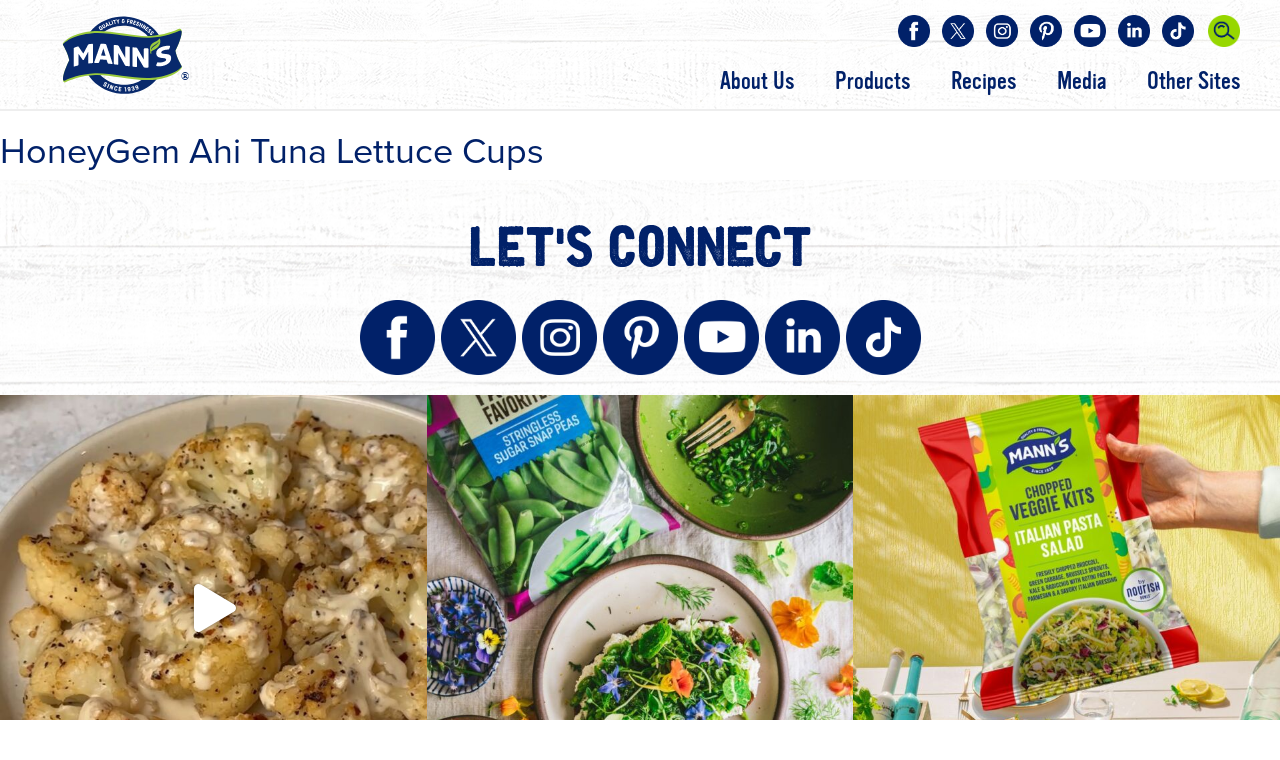

--- FILE ---
content_type: text/html; charset=UTF-8
request_url: https://www.veggiesmadeeasy.com/foodservice/tag/honeygem-ahi-tuna-lettuce-cups/
body_size: 11125
content:
<!DOCTYPE html>
<html lang="en-US">

<head>
<!-- TrustArc -->
<script src="//consent.trustarc.com/autoblockasset/core.min.js?domain=delmontefresh.com"></script>
<script src="//consent.trustarc.com/autoblockoptout?domain=delmontefresh.com"></script>
<script type="text/javascript" crossorigin src="//consent.trustarc.com/notice?domain=delmontefresh.com&c=teconsent&js=nj&noticeType=bb&gtm=1"></script>
<!-- End TrustArc -->
	
<meta charset="UTF-8" />
<meta name="viewport" content="width=device-width, initial-scale=1" />


<title>HoneyGem Ahi Tuna Lettuce Cups Archives - Foodservice by Mann Packing</title>
<link type="text/css" href="https://www.veggiesmadeeasy.com/foodservice/wp-content/themes/mpfoodservice/bootstrap/css/bootstrap.min.css" rel="stylesheet" />
<link rel="stylesheet" type="text/css" href="https://www.veggiesmadeeasy.com/foodservice/wp-content/themes/mpfoodservice/fonts/stylesheet-bongiorno.css" />
<link rel="stylesheet" type="text/css" href="https://www.veggiesmadeeasy.com/foodservice/wp-content/themes/mpfoodservice/fonts/iron-and-brine/Webfont/iron-and-brine.css" />
<link rel="stylesheet" type="text/css" href="https://www.veggiesmadeeasy.com/foodservice/wp-content/themes/mpfoodservice/style.css" />
	
	<style>
	
	.home-main-pic-outer {
		background:#222;		background-size:100% auto;
	}
	
	@media only screen and (min-width:768px) {
		.home-main-pic-outer {
			background:#222;			background-size:cover;
		}	
	}
	
	@media only screen and (min-width:1600px) {
		.home-main-pic-outer {
			background:#222;			background-size:cover;
		}	
	}
	
	</style>
	
	
<!-- begin Pinterest Conversion Base code -->
<script type="text/javascript">
!function(e){if(!window.pintrk){window.pintrk=function(){window.pintrk.queue.push(
Array.prototype.slice.call(arguments))};var
n=window.pintrk;n.queue=[],n.version="3.0";var
t=document.createElement("script");t.async=!0,t.src=e;var
r=document.getElementsByTagName("script")[0];r.parentNode.insertBefore(t,r)}}("https://s.pinimg.com/ct/core.js");
pintrk('load', '2619965127253'​);
pintrk('page');
</script>
<noscript>
<img height="1" width="1" style="display:none;" alt="" src="https://ct.pinterest.com/v3/?tid=2619965127253&amp;noscript=1" />
</noscript>
<!-- end Pinterest Conversion Base code -->

<meta name='robots' content='index, follow, max-image-preview:large, max-snippet:-1, max-video-preview:-1' />

	<!-- This site is optimized with the Yoast SEO plugin v23.5 - https://yoast.com/wordpress/plugins/seo/ -->
	<link rel="canonical" href="https://www.veggiesmadeeasy.com/foodservice/tag/honeygem-ahi-tuna-lettuce-cups/" />
	<meta property="og:locale" content="en_US" />
	<meta property="og:type" content="article" />
	<meta property="og:title" content="HoneyGem Ahi Tuna Lettuce Cups Archives - Foodservice by Mann Packing" />
	<meta property="og:url" content="https://www.veggiesmadeeasy.com/foodservice/tag/honeygem-ahi-tuna-lettuce-cups/" />
	<meta property="og:site_name" content="Foodservice by Mann Packing" />
	<meta property="og:image" content="https://www.veggiesmadeeasy.com/foodservice/wp-content/uploads/sites/2/2018/04/Manns_FoodService_logo_2018_REV_FA-2-01.png" />
	<meta property="og:image:width" content="1020" />
	<meta property="og:image:height" content="1113" />
	<meta property="og:image:type" content="image/png" />
	<meta name="twitter:card" content="summary_large_image" />
	<meta name="twitter:site" content="@VeggiesMadeEasy" />
	<script type="application/ld+json" class="yoast-schema-graph">{"@context":"https://schema.org","@graph":[{"@type":"CollectionPage","@id":"https://www.veggiesmadeeasy.com/foodservice/tag/honeygem-ahi-tuna-lettuce-cups/","url":"https://www.veggiesmadeeasy.com/foodservice/tag/honeygem-ahi-tuna-lettuce-cups/","name":"HoneyGem Ahi Tuna Lettuce Cups Archives - Foodservice by Mann Packing","isPartOf":{"@id":"https://www.veggiesmadeeasy.com/foodservice/#website"},"breadcrumb":{"@id":"https://www.veggiesmadeeasy.com/foodservice/tag/honeygem-ahi-tuna-lettuce-cups/#breadcrumb"},"inLanguage":"en-US"},{"@type":"BreadcrumbList","@id":"https://www.veggiesmadeeasy.com/foodservice/tag/honeygem-ahi-tuna-lettuce-cups/#breadcrumb","itemListElement":[{"@type":"ListItem","position":1,"name":"Home","item":"https://www.veggiesmadeeasy.com/foodservice/"},{"@type":"ListItem","position":2,"name":"HoneyGem Ahi Tuna Lettuce Cups"}]},{"@type":"WebSite","@id":"https://www.veggiesmadeeasy.com/foodservice/#website","url":"https://www.veggiesmadeeasy.com/foodservice/","name":"Foodservice by Mann Packing","description":"Foodservice by Mann Packing","publisher":{"@id":"https://www.veggiesmadeeasy.com/foodservice/#organization"},"potentialAction":[{"@type":"SearchAction","target":{"@type":"EntryPoint","urlTemplate":"https://www.veggiesmadeeasy.com/foodservice/?s={search_term_string}"},"query-input":{"@type":"PropertyValueSpecification","valueRequired":true,"valueName":"search_term_string"}}],"inLanguage":"en-US"},{"@type":"Organization","@id":"https://www.veggiesmadeeasy.com/foodservice/#organization","name":"Mann Packing","url":"https://www.veggiesmadeeasy.com/foodservice/","logo":{"@type":"ImageObject","inLanguage":"en-US","@id":"https://www.veggiesmadeeasy.com/foodservice/#/schema/logo/image/","url":"http://www.veggiesmadeeasy.com/foodservice/wp-content/uploads/sites/2/2017/03/1.-Manns_FoodService_stacked_logo_2014-300px-1.jpg","contentUrl":"http://www.veggiesmadeeasy.com/foodservice/wp-content/uploads/sites/2/2017/03/1.-Manns_FoodService_stacked_logo_2014-300px-1.jpg","width":300,"height":338,"caption":"Mann Packing"},"image":{"@id":"https://www.veggiesmadeeasy.com/foodservice/#/schema/logo/image/"},"sameAs":["https://www.facebook.com/veggiesmadeeasy","https://x.com/VeggiesMadeEasy","https://www.instagram.com/mannsfoodservice/","https://www.linkedin.com/company/937052?trk=tyah&amp;amp;amp;amp;trkInfo=tarId:1406070434521,tas:mann packing,idx:2-1-2","https://www.pinterest.com/veggiesmadeeasy/","https://www.youtube.com/user/MANNPACKING"]}]}</script>
	<!-- / Yoast SEO plugin. -->


<link rel='dns-prefetch' href='//static.addtoany.com' />
<link rel="alternate" type="application/rss+xml" title="Foodservice by Mann Packing &raquo; Feed" href="https://www.veggiesmadeeasy.com/foodservice/feed/" />
<link rel="alternate" type="application/rss+xml" title="Foodservice by Mann Packing &raquo; Comments Feed" href="https://www.veggiesmadeeasy.com/foodservice/comments/feed/" />
<link rel="alternate" type="application/rss+xml" title="Foodservice by Mann Packing &raquo; HoneyGem Ahi Tuna Lettuce Cups Tag Feed" href="https://www.veggiesmadeeasy.com/foodservice/tag/honeygem-ahi-tuna-lettuce-cups/feed/" />
		<!-- This site uses the Google Analytics by MonsterInsights plugin v9.11.1 - Using Analytics tracking - https://www.monsterinsights.com/ -->
		<!-- Note: MonsterInsights is not currently configured on this site. The site owner needs to authenticate with Google Analytics in the MonsterInsights settings panel. -->
					<!-- No tracking code set -->
				<!-- / Google Analytics by MonsterInsights -->
		<script type="text/javascript">
/* <![CDATA[ */
window._wpemojiSettings = {"baseUrl":"https:\/\/s.w.org\/images\/core\/emoji\/14.0.0\/72x72\/","ext":".png","svgUrl":"https:\/\/s.w.org\/images\/core\/emoji\/14.0.0\/svg\/","svgExt":".svg","source":{"concatemoji":"https:\/\/www.veggiesmadeeasy.com\/foodservice\/wp-includes\/js\/wp-emoji-release.min.js?ver=6.4.7"}};
/*! This file is auto-generated */
!function(i,n){var o,s,e;function c(e){try{var t={supportTests:e,timestamp:(new Date).valueOf()};sessionStorage.setItem(o,JSON.stringify(t))}catch(e){}}function p(e,t,n){e.clearRect(0,0,e.canvas.width,e.canvas.height),e.fillText(t,0,0);var t=new Uint32Array(e.getImageData(0,0,e.canvas.width,e.canvas.height).data),r=(e.clearRect(0,0,e.canvas.width,e.canvas.height),e.fillText(n,0,0),new Uint32Array(e.getImageData(0,0,e.canvas.width,e.canvas.height).data));return t.every(function(e,t){return e===r[t]})}function u(e,t,n){switch(t){case"flag":return n(e,"\ud83c\udff3\ufe0f\u200d\u26a7\ufe0f","\ud83c\udff3\ufe0f\u200b\u26a7\ufe0f")?!1:!n(e,"\ud83c\uddfa\ud83c\uddf3","\ud83c\uddfa\u200b\ud83c\uddf3")&&!n(e,"\ud83c\udff4\udb40\udc67\udb40\udc62\udb40\udc65\udb40\udc6e\udb40\udc67\udb40\udc7f","\ud83c\udff4\u200b\udb40\udc67\u200b\udb40\udc62\u200b\udb40\udc65\u200b\udb40\udc6e\u200b\udb40\udc67\u200b\udb40\udc7f");case"emoji":return!n(e,"\ud83e\udef1\ud83c\udffb\u200d\ud83e\udef2\ud83c\udfff","\ud83e\udef1\ud83c\udffb\u200b\ud83e\udef2\ud83c\udfff")}return!1}function f(e,t,n){var r="undefined"!=typeof WorkerGlobalScope&&self instanceof WorkerGlobalScope?new OffscreenCanvas(300,150):i.createElement("canvas"),a=r.getContext("2d",{willReadFrequently:!0}),o=(a.textBaseline="top",a.font="600 32px Arial",{});return e.forEach(function(e){o[e]=t(a,e,n)}),o}function t(e){var t=i.createElement("script");t.src=e,t.defer=!0,i.head.appendChild(t)}"undefined"!=typeof Promise&&(o="wpEmojiSettingsSupports",s=["flag","emoji"],n.supports={everything:!0,everythingExceptFlag:!0},e=new Promise(function(e){i.addEventListener("DOMContentLoaded",e,{once:!0})}),new Promise(function(t){var n=function(){try{var e=JSON.parse(sessionStorage.getItem(o));if("object"==typeof e&&"number"==typeof e.timestamp&&(new Date).valueOf()<e.timestamp+604800&&"object"==typeof e.supportTests)return e.supportTests}catch(e){}return null}();if(!n){if("undefined"!=typeof Worker&&"undefined"!=typeof OffscreenCanvas&&"undefined"!=typeof URL&&URL.createObjectURL&&"undefined"!=typeof Blob)try{var e="postMessage("+f.toString()+"("+[JSON.stringify(s),u.toString(),p.toString()].join(",")+"));",r=new Blob([e],{type:"text/javascript"}),a=new Worker(URL.createObjectURL(r),{name:"wpTestEmojiSupports"});return void(a.onmessage=function(e){c(n=e.data),a.terminate(),t(n)})}catch(e){}c(n=f(s,u,p))}t(n)}).then(function(e){for(var t in e)n.supports[t]=e[t],n.supports.everything=n.supports.everything&&n.supports[t],"flag"!==t&&(n.supports.everythingExceptFlag=n.supports.everythingExceptFlag&&n.supports[t]);n.supports.everythingExceptFlag=n.supports.everythingExceptFlag&&!n.supports.flag,n.DOMReady=!1,n.readyCallback=function(){n.DOMReady=!0}}).then(function(){return e}).then(function(){var e;n.supports.everything||(n.readyCallback(),(e=n.source||{}).concatemoji?t(e.concatemoji):e.wpemoji&&e.twemoji&&(t(e.twemoji),t(e.wpemoji)))}))}((window,document),window._wpemojiSettings);
/* ]]> */
</script>
<link rel='stylesheet' id='sbi_styles-css' href='https://www.veggiesmadeeasy.com/foodservice/wp-content/plugins/instagram-feed/css/sbi-styles.min.css?ver=6.2.7' type='text/css' media='all' />
<style id='wp-emoji-styles-inline-css' type='text/css'>

	img.wp-smiley, img.emoji {
		display: inline !important;
		border: none !important;
		box-shadow: none !important;
		height: 1em !important;
		width: 1em !important;
		margin: 0 0.07em !important;
		vertical-align: -0.1em !important;
		background: none !important;
		padding: 0 !important;
	}
</style>
<link rel='stylesheet' id='wp-block-library-css' href='https://www.veggiesmadeeasy.com/foodservice/wp-includes/css/dist/block-library/style.min.css?ver=6.4.7' type='text/css' media='all' />
<style id='classic-theme-styles-inline-css' type='text/css'>
/*! This file is auto-generated */
.wp-block-button__link{color:#fff;background-color:#32373c;border-radius:9999px;box-shadow:none;text-decoration:none;padding:calc(.667em + 2px) calc(1.333em + 2px);font-size:1.125em}.wp-block-file__button{background:#32373c;color:#fff;text-decoration:none}
</style>
<style id='global-styles-inline-css' type='text/css'>
body{--wp--preset--color--black: #000000;--wp--preset--color--cyan-bluish-gray: #abb8c3;--wp--preset--color--white: #ffffff;--wp--preset--color--pale-pink: #f78da7;--wp--preset--color--vivid-red: #cf2e2e;--wp--preset--color--luminous-vivid-orange: #ff6900;--wp--preset--color--luminous-vivid-amber: #fcb900;--wp--preset--color--light-green-cyan: #7bdcb5;--wp--preset--color--vivid-green-cyan: #00d084;--wp--preset--color--pale-cyan-blue: #8ed1fc;--wp--preset--color--vivid-cyan-blue: #0693e3;--wp--preset--color--vivid-purple: #9b51e0;--wp--preset--gradient--vivid-cyan-blue-to-vivid-purple: linear-gradient(135deg,rgba(6,147,227,1) 0%,rgb(155,81,224) 100%);--wp--preset--gradient--light-green-cyan-to-vivid-green-cyan: linear-gradient(135deg,rgb(122,220,180) 0%,rgb(0,208,130) 100%);--wp--preset--gradient--luminous-vivid-amber-to-luminous-vivid-orange: linear-gradient(135deg,rgba(252,185,0,1) 0%,rgba(255,105,0,1) 100%);--wp--preset--gradient--luminous-vivid-orange-to-vivid-red: linear-gradient(135deg,rgba(255,105,0,1) 0%,rgb(207,46,46) 100%);--wp--preset--gradient--very-light-gray-to-cyan-bluish-gray: linear-gradient(135deg,rgb(238,238,238) 0%,rgb(169,184,195) 100%);--wp--preset--gradient--cool-to-warm-spectrum: linear-gradient(135deg,rgb(74,234,220) 0%,rgb(151,120,209) 20%,rgb(207,42,186) 40%,rgb(238,44,130) 60%,rgb(251,105,98) 80%,rgb(254,248,76) 100%);--wp--preset--gradient--blush-light-purple: linear-gradient(135deg,rgb(255,206,236) 0%,rgb(152,150,240) 100%);--wp--preset--gradient--blush-bordeaux: linear-gradient(135deg,rgb(254,205,165) 0%,rgb(254,45,45) 50%,rgb(107,0,62) 100%);--wp--preset--gradient--luminous-dusk: linear-gradient(135deg,rgb(255,203,112) 0%,rgb(199,81,192) 50%,rgb(65,88,208) 100%);--wp--preset--gradient--pale-ocean: linear-gradient(135deg,rgb(255,245,203) 0%,rgb(182,227,212) 50%,rgb(51,167,181) 100%);--wp--preset--gradient--electric-grass: linear-gradient(135deg,rgb(202,248,128) 0%,rgb(113,206,126) 100%);--wp--preset--gradient--midnight: linear-gradient(135deg,rgb(2,3,129) 0%,rgb(40,116,252) 100%);--wp--preset--font-size--small: 13px;--wp--preset--font-size--medium: 20px;--wp--preset--font-size--large: 36px;--wp--preset--font-size--x-large: 42px;--wp--preset--spacing--20: 0.44rem;--wp--preset--spacing--30: 0.67rem;--wp--preset--spacing--40: 1rem;--wp--preset--spacing--50: 1.5rem;--wp--preset--spacing--60: 2.25rem;--wp--preset--spacing--70: 3.38rem;--wp--preset--spacing--80: 5.06rem;--wp--preset--shadow--natural: 6px 6px 9px rgba(0, 0, 0, 0.2);--wp--preset--shadow--deep: 12px 12px 50px rgba(0, 0, 0, 0.4);--wp--preset--shadow--sharp: 6px 6px 0px rgba(0, 0, 0, 0.2);--wp--preset--shadow--outlined: 6px 6px 0px -3px rgba(255, 255, 255, 1), 6px 6px rgba(0, 0, 0, 1);--wp--preset--shadow--crisp: 6px 6px 0px rgba(0, 0, 0, 1);}:where(.is-layout-flex){gap: 0.5em;}:where(.is-layout-grid){gap: 0.5em;}body .is-layout-flow > .alignleft{float: left;margin-inline-start: 0;margin-inline-end: 2em;}body .is-layout-flow > .alignright{float: right;margin-inline-start: 2em;margin-inline-end: 0;}body .is-layout-flow > .aligncenter{margin-left: auto !important;margin-right: auto !important;}body .is-layout-constrained > .alignleft{float: left;margin-inline-start: 0;margin-inline-end: 2em;}body .is-layout-constrained > .alignright{float: right;margin-inline-start: 2em;margin-inline-end: 0;}body .is-layout-constrained > .aligncenter{margin-left: auto !important;margin-right: auto !important;}body .is-layout-constrained > :where(:not(.alignleft):not(.alignright):not(.alignfull)){max-width: var(--wp--style--global--content-size);margin-left: auto !important;margin-right: auto !important;}body .is-layout-constrained > .alignwide{max-width: var(--wp--style--global--wide-size);}body .is-layout-flex{display: flex;}body .is-layout-flex{flex-wrap: wrap;align-items: center;}body .is-layout-flex > *{margin: 0;}body .is-layout-grid{display: grid;}body .is-layout-grid > *{margin: 0;}:where(.wp-block-columns.is-layout-flex){gap: 2em;}:where(.wp-block-columns.is-layout-grid){gap: 2em;}:where(.wp-block-post-template.is-layout-flex){gap: 1.25em;}:where(.wp-block-post-template.is-layout-grid){gap: 1.25em;}.has-black-color{color: var(--wp--preset--color--black) !important;}.has-cyan-bluish-gray-color{color: var(--wp--preset--color--cyan-bluish-gray) !important;}.has-white-color{color: var(--wp--preset--color--white) !important;}.has-pale-pink-color{color: var(--wp--preset--color--pale-pink) !important;}.has-vivid-red-color{color: var(--wp--preset--color--vivid-red) !important;}.has-luminous-vivid-orange-color{color: var(--wp--preset--color--luminous-vivid-orange) !important;}.has-luminous-vivid-amber-color{color: var(--wp--preset--color--luminous-vivid-amber) !important;}.has-light-green-cyan-color{color: var(--wp--preset--color--light-green-cyan) !important;}.has-vivid-green-cyan-color{color: var(--wp--preset--color--vivid-green-cyan) !important;}.has-pale-cyan-blue-color{color: var(--wp--preset--color--pale-cyan-blue) !important;}.has-vivid-cyan-blue-color{color: var(--wp--preset--color--vivid-cyan-blue) !important;}.has-vivid-purple-color{color: var(--wp--preset--color--vivid-purple) !important;}.has-black-background-color{background-color: var(--wp--preset--color--black) !important;}.has-cyan-bluish-gray-background-color{background-color: var(--wp--preset--color--cyan-bluish-gray) !important;}.has-white-background-color{background-color: var(--wp--preset--color--white) !important;}.has-pale-pink-background-color{background-color: var(--wp--preset--color--pale-pink) !important;}.has-vivid-red-background-color{background-color: var(--wp--preset--color--vivid-red) !important;}.has-luminous-vivid-orange-background-color{background-color: var(--wp--preset--color--luminous-vivid-orange) !important;}.has-luminous-vivid-amber-background-color{background-color: var(--wp--preset--color--luminous-vivid-amber) !important;}.has-light-green-cyan-background-color{background-color: var(--wp--preset--color--light-green-cyan) !important;}.has-vivid-green-cyan-background-color{background-color: var(--wp--preset--color--vivid-green-cyan) !important;}.has-pale-cyan-blue-background-color{background-color: var(--wp--preset--color--pale-cyan-blue) !important;}.has-vivid-cyan-blue-background-color{background-color: var(--wp--preset--color--vivid-cyan-blue) !important;}.has-vivid-purple-background-color{background-color: var(--wp--preset--color--vivid-purple) !important;}.has-black-border-color{border-color: var(--wp--preset--color--black) !important;}.has-cyan-bluish-gray-border-color{border-color: var(--wp--preset--color--cyan-bluish-gray) !important;}.has-white-border-color{border-color: var(--wp--preset--color--white) !important;}.has-pale-pink-border-color{border-color: var(--wp--preset--color--pale-pink) !important;}.has-vivid-red-border-color{border-color: var(--wp--preset--color--vivid-red) !important;}.has-luminous-vivid-orange-border-color{border-color: var(--wp--preset--color--luminous-vivid-orange) !important;}.has-luminous-vivid-amber-border-color{border-color: var(--wp--preset--color--luminous-vivid-amber) !important;}.has-light-green-cyan-border-color{border-color: var(--wp--preset--color--light-green-cyan) !important;}.has-vivid-green-cyan-border-color{border-color: var(--wp--preset--color--vivid-green-cyan) !important;}.has-pale-cyan-blue-border-color{border-color: var(--wp--preset--color--pale-cyan-blue) !important;}.has-vivid-cyan-blue-border-color{border-color: var(--wp--preset--color--vivid-cyan-blue) !important;}.has-vivid-purple-border-color{border-color: var(--wp--preset--color--vivid-purple) !important;}.has-vivid-cyan-blue-to-vivid-purple-gradient-background{background: var(--wp--preset--gradient--vivid-cyan-blue-to-vivid-purple) !important;}.has-light-green-cyan-to-vivid-green-cyan-gradient-background{background: var(--wp--preset--gradient--light-green-cyan-to-vivid-green-cyan) !important;}.has-luminous-vivid-amber-to-luminous-vivid-orange-gradient-background{background: var(--wp--preset--gradient--luminous-vivid-amber-to-luminous-vivid-orange) !important;}.has-luminous-vivid-orange-to-vivid-red-gradient-background{background: var(--wp--preset--gradient--luminous-vivid-orange-to-vivid-red) !important;}.has-very-light-gray-to-cyan-bluish-gray-gradient-background{background: var(--wp--preset--gradient--very-light-gray-to-cyan-bluish-gray) !important;}.has-cool-to-warm-spectrum-gradient-background{background: var(--wp--preset--gradient--cool-to-warm-spectrum) !important;}.has-blush-light-purple-gradient-background{background: var(--wp--preset--gradient--blush-light-purple) !important;}.has-blush-bordeaux-gradient-background{background: var(--wp--preset--gradient--blush-bordeaux) !important;}.has-luminous-dusk-gradient-background{background: var(--wp--preset--gradient--luminous-dusk) !important;}.has-pale-ocean-gradient-background{background: var(--wp--preset--gradient--pale-ocean) !important;}.has-electric-grass-gradient-background{background: var(--wp--preset--gradient--electric-grass) !important;}.has-midnight-gradient-background{background: var(--wp--preset--gradient--midnight) !important;}.has-small-font-size{font-size: var(--wp--preset--font-size--small) !important;}.has-medium-font-size{font-size: var(--wp--preset--font-size--medium) !important;}.has-large-font-size{font-size: var(--wp--preset--font-size--large) !important;}.has-x-large-font-size{font-size: var(--wp--preset--font-size--x-large) !important;}
.wp-block-navigation a:where(:not(.wp-element-button)){color: inherit;}
:where(.wp-block-post-template.is-layout-flex){gap: 1.25em;}:where(.wp-block-post-template.is-layout-grid){gap: 1.25em;}
:where(.wp-block-columns.is-layout-flex){gap: 2em;}:where(.wp-block-columns.is-layout-grid){gap: 2em;}
.wp-block-pullquote{font-size: 1.5em;line-height: 1.6;}
</style>
<link rel='stylesheet' id='addtoany-css' href='https://www.veggiesmadeeasy.com/foodservice/wp-content/plugins/add-to-any/addtoany.min.css?ver=1.16' type='text/css' media='all' />
<script type="text/javascript" id="addtoany-core-js-before">
/* <![CDATA[ */
window.a2a_config=window.a2a_config||{};a2a_config.callbacks=[];a2a_config.overlays=[];a2a_config.templates={};
/* ]]> */
</script>
<script type="text/javascript" defer src="https://static.addtoany.com/menu/page.js" id="addtoany-core-js"></script>
<script type="text/javascript" src="https://www.veggiesmadeeasy.com/foodservice/wp-includes/js/jquery/jquery.min.js?ver=3.7.1" id="jquery-core-js"></script>
<script type="text/javascript" src="https://www.veggiesmadeeasy.com/foodservice/wp-includes/js/jquery/jquery-migrate.min.js?ver=3.4.1" id="jquery-migrate-js"></script>
<script type="text/javascript" defer src="https://www.veggiesmadeeasy.com/foodservice/wp-content/plugins/add-to-any/addtoany.min.js?ver=1.1" id="addtoany-jquery-js"></script>
<link rel="https://api.w.org/" href="https://www.veggiesmadeeasy.com/foodservice/wp-json/" /><link rel="alternate" type="application/json" href="https://www.veggiesmadeeasy.com/foodservice/wp-json/wp/v2/tags/171" /><link rel="EditURI" type="application/rsd+xml" title="RSD" href="https://www.veggiesmadeeasy.com/foodservice/xmlrpc.php?rsd" />
<meta name="generator" content="WordPress 6.4.7" />
<style type="text/css">.recentcomments a{display:inline !important;padding:0 !important;margin:0 !important;}</style><!--<script src="https://code.jquery.com/jquery-1.9.1.js"></script>-->
<script src="https://www.veggiesmadeeasy.com/foodservice/wp-content/themes/mpfoodservice/bootstrap/js/bootstrap.min.js"></script>
<script src="https://www.veggiesmadeeasy.com/foodservice/wp-content/themes/mpfoodservice/js/scripts.js"></script>
<link rel="stylesheet" href="https://use.typekit.net/kvk4lzb.css">
</head>

<body class="archive tag tag-honeygem-ahi-tuna-lettuce-cups tag-171">
<!-- TrustArc Start -->
<div id="consent_blackbar"></div>
<script async="async" src="//consent.trustarc.com/notice?domain=delmontefresh.com&c=teconsent&js=nj&noticeType=bb&text=true&gtm=1" crossorigin></script>
<!-- TrustArc End -->	

<a class="skip-to-content-link" href="#anchor-content-section">Skip to Content</a>



<div class="mp-top-section-1-outer">
<div class="mp-top-section-1">

<div class="mp-ts1-logo">
    <a href="/foodservice/">
        <img src="https://www.veggiesmadeeasy.com/foodservice/wp-content/themes/mpfoodservice/images/Logo-MANNS-USA-Color.svg" width="169" height="107" alt="Mann's logo"/>
    </a>
</div><!-- end .mp-ts1-logo -->

<div class="mp-ts1-search-wrapper">
<button id="mp-ts1-s-toggle-btn" type="button" aria-label="Search" aria-controls="mp-ts1-s-form" aria-expanded="false"></button>
<div id="mp-ts1-s-form">
<form method="get" action="/">
<div class="mp-ts1-s-search-box">
<input type="search" name="s" aria-label="Search" />
</div>
<div class="mp-ts1-s-search-btn">
<input type="submit" value="Search" />
</div>
</form>
</div><!-- end #mp-ts1-s-form -->
</div><!-- end .mp-ts1-search-wrapper -->

<button id="mn-toggle-link" type="button" aria-label="Main Navigation Menu" aria-controls="mp-ts1-group-1" aria-expanded="false"></button>

<div id="mp-ts1-group-1">

<div class="main-nav-outer">
<nav id="main-nav">
<ul id="menu-main-navigation" class="menu"><li id="menu-item-1760" class="menu-item menu-item-type-custom menu-item-object-custom menu-item-has-children menu-item-1760"><a href="#">About Us</a>
<ul class="sub-menu">
	<li id="menu-item-1761" class="menu-item menu-item-type-post_type menu-item-object-page menu-item-1761"><a href="https://www.veggiesmadeeasy.com/foodservice/about-us/">Our Story</a></li>
	<li id="menu-item-1763" class="menu-item menu-item-type-custom menu-item-object-custom menu-item-1763"><a href="/foodservice/about-us/#anchor-about-3">Local Sustainablity</a></li>
	<li id="menu-item-1767" class="menu-item menu-item-type-post_type menu-item-object-page menu-item-1767"><a href="https://www.veggiesmadeeasy.com/foodservice/growing-regions/">Growing Regions</a></li>
	<li id="menu-item-2112" class="menu-item menu-item-type-post_type menu-item-object-page menu-item-2112"><a href="https://www.veggiesmadeeasy.com/foodservice/fresher/">Delivering Fresher</a></li>
	<li id="menu-item-1782" class="menu-item menu-item-type-post_type menu-item-object-page menu-item-1782"><a href="https://www.veggiesmadeeasy.com/foodservice/faqs/">FAQs</a></li>
	<li id="menu-item-1781" class="menu-item menu-item-type-post_type menu-item-object-page menu-item-1781"><a href="https://www.veggiesmadeeasy.com/foodservice/contact-us/">Contact Us</a></li>
</ul>
</li>
<li id="menu-item-1768" class="menu-item menu-item-type-custom menu-item-object-custom menu-item-has-children menu-item-1768"><a href="#">Products</a>
<ul class="sub-menu">
	<li id="menu-item-1903" class="menu-item menu-item-type-custom menu-item-object-custom menu-item-1903"><a href="http://www.veggiesmadeeasy.com/foodservice/products/">All Products</a></li>
	<li id="menu-item-1769" class="menu-item menu-item-type-taxonomy menu-item-object-cpt_mp_products_txny menu-item-1769"><a href="https://www.veggiesmadeeasy.com/foodservice/our-products/arcadian-harvest/">Arcadian Harvest®</a></li>
	<li id="menu-item-1770" class="menu-item menu-item-type-taxonomy menu-item-object-cpt_mp_products_txny menu-item-1770"><a href="https://www.veggiesmadeeasy.com/foodservice/our-products/fresh-cut-vegetables/">Fresh Cut Vegetables</a></li>
	<li id="menu-item-2083" class="menu-item menu-item-type-taxonomy menu-item-object-cpt_mp_products_txny menu-item-2083"><a href="https://www.veggiesmadeeasy.com/foodservice/our-products/romablend/">RomaBlend®</a></li>
	<li id="menu-item-1771" class="menu-item menu-item-type-taxonomy menu-item-object-cpt_mp_products_txny menu-item-1771"><a href="https://www.veggiesmadeeasy.com/foodservice/our-products/specialty-vegetables/">Specialty Vegetables</a></li>
	<li id="menu-item-1772" class="menu-item menu-item-type-taxonomy menu-item-object-cpt_mp_products_txny menu-item-1772"><a href="https://www.veggiesmadeeasy.com/foodservice/our-products/tender-leafy-greens/">Tender Leafy Greens</a></li>
	<li id="menu-item-1773" class="menu-item menu-item-type-taxonomy menu-item-object-cpt_mp_products_txny menu-item-1773"><a href="https://www.veggiesmadeeasy.com/foodservice/our-products/whole-head-specialty-lettuce/">Whole Head Specialty Lettuce</a></li>
	<li id="menu-item-1774" class="menu-item menu-item-type-taxonomy menu-item-object-cpt_mp_products_txny menu-item-1774"><a href="https://www.veggiesmadeeasy.com/foodservice/our-products/whole-leaf/">Whole Leaf</a></li>
</ul>
</li>
<li id="menu-item-1776" class="menu-item menu-item-type-post_type_archive menu-item-object-cpt_mp_recipes menu-item-1776"><a href="https://www.veggiesmadeeasy.com/foodservice/recipes/">Recipes</a></li>
<li id="menu-item-1778" class="menu-item menu-item-type-post_type menu-item-object-page menu-item-1778"><a href="https://www.veggiesmadeeasy.com/foodservice/media/">Media</a></li>
<li id="menu-item-3208" class="menu-item menu-item-type-custom menu-item-object-custom menu-item-has-children menu-item-3208"><a href="#">Other Sites</a>
<ul class="sub-menu">
	<li id="menu-item-1784" class="menu-item menu-item-type-custom menu-item-object-custom menu-item-1784"><a target="_blank" rel="noopener" href="/">Main Site</a></li>
	<li id="menu-item-3209" class="menu-item menu-item-type-custom menu-item-object-custom menu-item-3209"><a href="http://www.veggiesmadeeasy.com/canada/">Canada Site</a></li>
	<li id="menu-item-2438" class="menu-item menu-item-type-custom menu-item-object-custom menu-item-2438"><a target="_blank" rel="noopener" href="https://fruits.com">Del Monte Fresh Site</a></li>
</ul>
</li>
</ul></nav><!-- end #main-nav -->
</div><!-- end .main-nav-outer -->

<div class="mp-ts1-icons">
<a href="https://www.facebook.com/veggiesmadeeasy" target="_blank" rel="noreferrer">
<img src="https://www.veggiesmadeeasy.com/foodservice/wp-content/themes/mpfoodservice/images/icon-2-facebook.png" width="50" height="50" alt="Facebook" />
</a>
<a href="https://twitter.com/VeggiesMadeEasy" target="_blank" rel="noreferrer">
<img src="https://www.veggiesmadeeasy.com/foodservice/wp-content/themes/mpfoodservice/images/icon-2-twitter-x.png" width="50" height="50" alt="X" />
</a>
<a href="https://www.instagram.com/veggiesmadeeasy/" target="_blank" rel="noreferrer">
<img src="https://www.veggiesmadeeasy.com/foodservice/wp-content/themes/mpfoodservice/images/icon-2-instagram.png" width="50" height="50" alt="Instagram" />
</a>
<a href="https://www.pinterest.com/veggiesmadeeasy/" target="_blank" rel="noreferrer">
<img src="https://www.veggiesmadeeasy.com/foodservice/wp-content/themes/mpfoodservice/images/icon-2-pinterest.png" width="50" height="50" alt="Pinterest" />
</a>
<a href="https://www.youtube.com/user/MANNPACKING" target="_blank" rel="noreferrer">
<img src="https://www.veggiesmadeeasy.com/foodservice/wp-content/themes/mpfoodservice/images/icon-2-youtube.png" width="50" height="50" alt="YouTube" />
</a>
<a href="https://www.linkedin.com/company/937052" target="_blank" rel="noreferrer">
<img src="https://www.veggiesmadeeasy.com/foodservice/wp-content/themes/mpfoodservice/images/icon-2-linkedin.png" width="50" height="50" alt="LinkedIn" />
</a>
<a href="https://www.tiktok.com/@veggiesmadeeasy" target="_blank" rel="noreferrer">
<img src="https://www.veggiesmadeeasy.com/foodservice/wp-content/themes/mpfoodservice/images/icon-2-tiktok.png" width="50" height="50" alt="TikTok" />
</a>
</div><!-- end .mp-ts1-icons -->

</div><!-- end #mp-ts1-group-1 -->

</div><!-- end .mp-top-section-1 -->
</div><!-- end .mp-top-section-1-outer -->

<span id="anchor-content-section" class="smart-anchor"></span>
<h1>HoneyGem Ahi Tuna Lettuce Cups</h1>

<div class="footer-wrapper-2-outer">
<div id="footer-wrapper-2" class="content">

<div class="fw2-box-1">
<div class="fw2-box-1-inner">

<div class="footer-icons-title">Let's Connect</div>

<div class="footer-icons-wrapper">
    <a href="https://www.facebook.com/veggiesmadeeasy" target="_blank" rel="noreferrer">
        <img src="https://www.veggiesmadeeasy.com/foodservice/wp-content/themes/mpfoodservice/images/icon-2-facebook.png" width="75" height="75" alt="Facebook" />
    </a>
    <a href="https://twitter.com/VeggiesMadeEasy" target="_blank" rel="noreferrer">
        <img src="https://www.veggiesmadeeasy.com/foodservice/wp-content/themes/mpfoodservice/images/icon-2-twitter-x.png" width="75" height="75" alt="X" />
    </a>
    <a href="https://www.instagram.com/veggiesmadeeasy/" target="_blank" rel="noreferrer">
        <img src="https://www.veggiesmadeeasy.com/foodservice/wp-content/themes/mpfoodservice/images/icon-2-instagram.png" width="75" height="75" alt="Instagram" />
    </a>
    <a href="https://www.pinterest.com/veggiesmadeeasy/" target="_blank" rel="noreferrer">
        <img src="https://www.veggiesmadeeasy.com/foodservice/wp-content/themes/mpfoodservice/images/icon-2-pinterest.png" width="75" height="75" alt="Pinterest" />
    </a>
    <a href="https://www.youtube.com/user/MANNPACKING" target="_blank" rel="noreferrer">
        <img src="https://www.veggiesmadeeasy.com/foodservice/wp-content/themes/mpfoodservice/images/icon-2-youtube.png" width="75" height="75" alt="YouTube" />
    </a>
    <a href="https://www.linkedin.com/company/937052" target="_blank" rel="noreferrer">
        <img src="https://www.veggiesmadeeasy.com/foodservice/wp-content/themes/mpfoodservice/images/icon-2-linkedin.png" width="75" height="75" alt="LinkedIn" />
    </a>
    <a href="https://www.tiktok.com/@veggiesmadeeasy" target="_blank" rel="noreferrer">
        <img src="https://www.veggiesmadeeasy.com/foodservice/wp-content/themes/mpfoodservice/images/icon-2-tiktok.png" width="75" height="75" alt="TikTok" />
    </a>
</div><!-- end .footer-icons-wrapper -->

</div><!-- end .fw2-box-1-inner -->
</div><!-- end .fw2-box-1 -->

<div class="fw2-box-5">
<div class="fw2-box-5-inner">

<div id="sb_instagram"  class="sbi sbi_mob_col_3 sbi_tab_col_3 sbi_col_3 sbi_width_resp" data-feedid="*1"  data-res="auto" data-cols="3" data-colsmobile="3" data-colstablet="3" data-num="3" data-nummobile="3" data-shortcode-atts="{&quot;feed&quot;:&quot;1&quot;,&quot;cachetime&quot;:720}"  data-postid="" data-locatornonce="5c70a44b04" data-sbi-flags="favorLocal">
	
    <div id="sbi_images" >
		<div class="sbi_item sbi_type_video sbi_new sbi_transition" id="sbi_17872677282101477" data-date="1718384468">
    <div class="sbi_photo_wrap">
        <a class="sbi_photo" href="https://www.instagram.com/reel/C8NCdQUtcV6/" target="_blank" rel="noopener nofollow" data-full-res="https://scontent-den2-1.cdninstagram.com/v/t51.29350-15/448269388_777147077909295_7393558302739263262_n.jpg?_nc_cat=107&#038;ccb=1-7&#038;_nc_sid=18de74&#038;_nc_ohc=sdWPNLJC1mkQ7kNvgEdTPv3&#038;_nc_ht=scontent-den2-1.cdninstagram.com&#038;edm=AM6HXa8EAAAA&#038;oh=00_AYBNMZeU9yACStRvrl9G1Ga8RyY9QWRBvr5MzilPRZuTBA&#038;oe=66762D98" data-img-src-set="{&quot;d&quot;:&quot;https:\/\/scontent-den2-1.cdninstagram.com\/v\/t51.29350-15\/448269388_777147077909295_7393558302739263262_n.jpg?_nc_cat=107&amp;ccb=1-7&amp;_nc_sid=18de74&amp;_nc_ohc=sdWPNLJC1mkQ7kNvgEdTPv3&amp;_nc_ht=scontent-den2-1.cdninstagram.com&amp;edm=AM6HXa8EAAAA&amp;oh=00_AYBNMZeU9yACStRvrl9G1Ga8RyY9QWRBvr5MzilPRZuTBA&amp;oe=66762D98&quot;,&quot;150&quot;:&quot;https:\/\/scontent-den2-1.cdninstagram.com\/v\/t51.29350-15\/448269388_777147077909295_7393558302739263262_n.jpg?_nc_cat=107&amp;ccb=1-7&amp;_nc_sid=18de74&amp;_nc_ohc=sdWPNLJC1mkQ7kNvgEdTPv3&amp;_nc_ht=scontent-den2-1.cdninstagram.com&amp;edm=AM6HXa8EAAAA&amp;oh=00_AYBNMZeU9yACStRvrl9G1Ga8RyY9QWRBvr5MzilPRZuTBA&amp;oe=66762D98&quot;,&quot;320&quot;:&quot;https:\/\/scontent-den2-1.cdninstagram.com\/v\/t51.29350-15\/448269388_777147077909295_7393558302739263262_n.jpg?_nc_cat=107&amp;ccb=1-7&amp;_nc_sid=18de74&amp;_nc_ohc=sdWPNLJC1mkQ7kNvgEdTPv3&amp;_nc_ht=scontent-den2-1.cdninstagram.com&amp;edm=AM6HXa8EAAAA&amp;oh=00_AYBNMZeU9yACStRvrl9G1Ga8RyY9QWRBvr5MzilPRZuTBA&amp;oe=66762D98&quot;,&quot;640&quot;:&quot;https:\/\/scontent-den2-1.cdninstagram.com\/v\/t51.29350-15\/448269388_777147077909295_7393558302739263262_n.jpg?_nc_cat=107&amp;ccb=1-7&amp;_nc_sid=18de74&amp;_nc_ohc=sdWPNLJC1mkQ7kNvgEdTPv3&amp;_nc_ht=scontent-den2-1.cdninstagram.com&amp;edm=AM6HXa8EAAAA&amp;oh=00_AYBNMZeU9yACStRvrl9G1Ga8RyY9QWRBvr5MzilPRZuTBA&amp;oe=66762D98&quot;}">
            <span class="sbi-screenreader">Summertime bites are ✨unmatched�✨ See for yo</span>
            	        <svg style="color: rgba(255,255,255,1)" class="svg-inline--fa fa-play fa-w-14 sbi_playbtn" aria-label="Play" aria-hidden="true" data-fa-processed="" data-prefix="fa" data-icon="play" role="presentation" xmlns="http://www.w3.org/2000/svg" viewBox="0 0 448 512"><path fill="currentColor" d="M424.4 214.7L72.4 6.6C43.8-10.3 0 6.1 0 47.9V464c0 37.5 40.7 60.1 72.4 41.3l352-208c31.4-18.5 31.5-64.1 0-82.6z"></path></svg>            <img src="https://www.veggiesmadeeasy.com/foodservice/wp-content/plugins/instagram-feed/img/placeholder.png" alt="Summertime bites are ✨unmatched�✨ See for yourself!

#VeggiesMadeEasy #Summer #Recipes #foodie #trendingnow #instagood">
        </a>
    </div>
</div><div class="sbi_item sbi_type_image sbi_new sbi_transition" id="sbi_18056086150714329" data-date="1718210706">
    <div class="sbi_photo_wrap">
        <a class="sbi_photo" href="https://www.instagram.com/p/C8H3EzHu03f/" target="_blank" rel="noopener nofollow" data-full-res="https://scontent-den2-1.cdninstagram.com/v/t51.2885-15/448212335_2668240076672778_5840234437639730344_n.jpg?_nc_cat=108&#038;ccb=1-7&#038;_nc_sid=18de74&#038;_nc_ohc=ojVqxfieLiEQ7kNvgHC4e1C&#038;_nc_ht=scontent-den2-1.cdninstagram.com&#038;edm=AM6HXa8EAAAA&#038;oh=00_AYDzx0lPe0NVLNQkFTzetHMw9wJxTS1FujJJUrYYFAW9Mg&#038;oe=667626C6" data-img-src-set="{&quot;d&quot;:&quot;https:\/\/scontent-den2-1.cdninstagram.com\/v\/t51.2885-15\/448212335_2668240076672778_5840234437639730344_n.jpg?_nc_cat=108&amp;ccb=1-7&amp;_nc_sid=18de74&amp;_nc_ohc=ojVqxfieLiEQ7kNvgHC4e1C&amp;_nc_ht=scontent-den2-1.cdninstagram.com&amp;edm=AM6HXa8EAAAA&amp;oh=00_AYDzx0lPe0NVLNQkFTzetHMw9wJxTS1FujJJUrYYFAW9Mg&amp;oe=667626C6&quot;,&quot;150&quot;:&quot;https:\/\/scontent-den2-1.cdninstagram.com\/v\/t51.2885-15\/448212335_2668240076672778_5840234437639730344_n.jpg?_nc_cat=108&amp;ccb=1-7&amp;_nc_sid=18de74&amp;_nc_ohc=ojVqxfieLiEQ7kNvgHC4e1C&amp;_nc_ht=scontent-den2-1.cdninstagram.com&amp;edm=AM6HXa8EAAAA&amp;oh=00_AYDzx0lPe0NVLNQkFTzetHMw9wJxTS1FujJJUrYYFAW9Mg&amp;oe=667626C6&quot;,&quot;320&quot;:&quot;https:\/\/scontent-den2-1.cdninstagram.com\/v\/t51.2885-15\/448212335_2668240076672778_5840234437639730344_n.jpg?_nc_cat=108&amp;ccb=1-7&amp;_nc_sid=18de74&amp;_nc_ohc=ojVqxfieLiEQ7kNvgHC4e1C&amp;_nc_ht=scontent-den2-1.cdninstagram.com&amp;edm=AM6HXa8EAAAA&amp;oh=00_AYDzx0lPe0NVLNQkFTzetHMw9wJxTS1FujJJUrYYFAW9Mg&amp;oe=667626C6&quot;,&quot;640&quot;:&quot;https:\/\/scontent-den2-1.cdninstagram.com\/v\/t51.2885-15\/448212335_2668240076672778_5840234437639730344_n.jpg?_nc_cat=108&amp;ccb=1-7&amp;_nc_sid=18de74&amp;_nc_ohc=ojVqxfieLiEQ7kNvgHC4e1C&amp;_nc_ht=scontent-den2-1.cdninstagram.com&amp;edm=AM6HXa8EAAAA&amp;oh=00_AYDzx0lPe0NVLNQkFTzetHMw9wJxTS1FujJJUrYYFAW9Mg&amp;oe=667626C6&quot;}">
            <span class="sbi-screenreader">Now THIS is what @@fareisle&#039;s magic can get us! Re</span>
            	                    <img src="https://www.veggiesmadeeasy.com/foodservice/wp-content/plugins/instagram-feed/img/placeholder.png" alt="Now THIS is what @@fareisle&#039;s magic can get us! Ready to make this Sugar Snap Pea Recipe at home? 🫛

#VeggiesMadeEasy #SnapPeaRecipe #recipe #foodie #foodstagram #foodphotography">
        </a>
    </div>
</div><div class="sbi_item sbi_type_image sbi_new sbi_transition" id="sbi_17920228433823345" data-date="1718034788">
    <div class="sbi_photo_wrap">
        <a class="sbi_photo" href="https://www.instagram.com/p/C8CnicEpTHa/" target="_blank" rel="noopener nofollow" data-full-res="https://scontent-den2-1.cdninstagram.com/v/t51.2885-15/448092520_971385827783566_4567160942122327628_n.jpg?_nc_cat=102&#038;ccb=1-7&#038;_nc_sid=18de74&#038;_nc_ohc=TlHuyy1i9IgQ7kNvgG9D6fR&#038;_nc_ht=scontent-den2-1.cdninstagram.com&#038;edm=AM6HXa8EAAAA&#038;oh=00_AYAvaIQ56O9I9a0hViSTV0zOcY8NXenkgizSXLUR0NaO-g&#038;oe=66763089" data-img-src-set="{&quot;d&quot;:&quot;https:\/\/scontent-den2-1.cdninstagram.com\/v\/t51.2885-15\/448092520_971385827783566_4567160942122327628_n.jpg?_nc_cat=102&amp;ccb=1-7&amp;_nc_sid=18de74&amp;_nc_ohc=TlHuyy1i9IgQ7kNvgG9D6fR&amp;_nc_ht=scontent-den2-1.cdninstagram.com&amp;edm=AM6HXa8EAAAA&amp;oh=00_AYAvaIQ56O9I9a0hViSTV0zOcY8NXenkgizSXLUR0NaO-g&amp;oe=66763089&quot;,&quot;150&quot;:&quot;https:\/\/scontent-den2-1.cdninstagram.com\/v\/t51.2885-15\/448092520_971385827783566_4567160942122327628_n.jpg?_nc_cat=102&amp;ccb=1-7&amp;_nc_sid=18de74&amp;_nc_ohc=TlHuyy1i9IgQ7kNvgG9D6fR&amp;_nc_ht=scontent-den2-1.cdninstagram.com&amp;edm=AM6HXa8EAAAA&amp;oh=00_AYAvaIQ56O9I9a0hViSTV0zOcY8NXenkgizSXLUR0NaO-g&amp;oe=66763089&quot;,&quot;320&quot;:&quot;https:\/\/scontent-den2-1.cdninstagram.com\/v\/t51.2885-15\/448092520_971385827783566_4567160942122327628_n.jpg?_nc_cat=102&amp;ccb=1-7&amp;_nc_sid=18de74&amp;_nc_ohc=TlHuyy1i9IgQ7kNvgG9D6fR&amp;_nc_ht=scontent-den2-1.cdninstagram.com&amp;edm=AM6HXa8EAAAA&amp;oh=00_AYAvaIQ56O9I9a0hViSTV0zOcY8NXenkgizSXLUR0NaO-g&amp;oe=66763089&quot;,&quot;640&quot;:&quot;https:\/\/scontent-den2-1.cdninstagram.com\/v\/t51.2885-15\/448092520_971385827783566_4567160942122327628_n.jpg?_nc_cat=102&amp;ccb=1-7&amp;_nc_sid=18de74&amp;_nc_ohc=TlHuyy1i9IgQ7kNvgG9D6fR&amp;_nc_ht=scontent-den2-1.cdninstagram.com&amp;edm=AM6HXa8EAAAA&amp;oh=00_AYAvaIQ56O9I9a0hViSTV0zOcY8NXenkgizSXLUR0NaO-g&amp;oe=66763089&quot;}">
            <span class="sbi-screenreader">Patio party? Beach day picnic? Or just a summer su</span>
            	                    <img src="https://www.veggiesmadeeasy.com/foodservice/wp-content/plugins/instagram-feed/img/placeholder.png" alt="Patio party? Beach day picnic? Or just a summer sunset dinner? Whatever the occasion, take it easy this season &amp; opt for a freshly assembled, delectable salad kit 😋 Send this to a fellow hosting friend!

#VeggiesMadeEasy #SaladKits #food #easyrecipes #summer #instafood">
        </a>
    </div>
</div>    </div>

	<div id="sbi_load" >

	
	
</div>

	    <span class="sbi_resized_image_data" data-feed-id="*1" data-resized="{&quot;17920228433823345&quot;:{&quot;id&quot;:&quot;448092520_971385827783566_4567160942122327628_n&quot;,&quot;ratio&quot;:&quot;1.00&quot;,&quot;sizes&quot;:{&quot;full&quot;:640,&quot;low&quot;:320,&quot;thumb&quot;:150}},&quot;18056086150714329&quot;:{&quot;id&quot;:&quot;448212335_2668240076672778_5840234437639730344_n&quot;,&quot;ratio&quot;:&quot;1.00&quot;,&quot;sizes&quot;:{&quot;full&quot;:640,&quot;low&quot;:320,&quot;thumb&quot;:150}},&quot;17872677282101477&quot;:{&quot;id&quot;:&quot;448269388_777147077909295_7393558302739263262_n&quot;,&quot;ratio&quot;:&quot;0.56&quot;,&quot;sizes&quot;:{&quot;full&quot;:640,&quot;low&quot;:320,&quot;thumb&quot;:150}}}">
	</span>
	</div>

</div><!-- end .fw2-box-5-inner -->
</div><!-- end .fw2-box-5 -->

<div class="clear-float"></div>
</div><!-- end #footer-wrapper-2 -->
</div><!-- end .footer-wrapper-2-outer -->

<div class="footer-wrapper-outer">
<div id="footer-wrapper">

<div class="fw-box-1">
<div class="fw-box-1-inner">
<div id="fn-toggle-link"><a href="javascript:void(0)" title="Show Footer Navigation"></a></div>
<div id="footer-nav">
<ul id="menu-footer-navigation" class="menu"><li id="menu-item-1785" class="menu-item menu-item-type-custom menu-item-object-custom menu-item-has-children menu-item-1785"><a href="#">About Us</a>
<ul class="sub-menu">
	<li id="menu-item-1796" class="menu-item menu-item-type-post_type menu-item-object-page menu-item-1796"><a href="https://www.veggiesmadeeasy.com/foodservice/about-us/">Our Story</a></li>
	<li id="menu-item-1798" class="menu-item menu-item-type-custom menu-item-object-custom menu-item-1798"><a href="/foodservice/about-us/#anchor-about-3">Local Sustainability</a></li>
	<li id="menu-item-1802" class="menu-item menu-item-type-post_type menu-item-object-page menu-item-1802"><a href="https://www.veggiesmadeeasy.com/foodservice/growing-regions/">Growing Regions</a></li>
	<li id="menu-item-3210" class="menu-item menu-item-type-post_type menu-item-object-page menu-item-3210"><a href="https://www.veggiesmadeeasy.com/foodservice/fresher/">Delivering Fresher</a></li>
	<li id="menu-item-1793" class="menu-item menu-item-type-post_type menu-item-object-page menu-item-1793"><a href="https://www.veggiesmadeeasy.com/foodservice/faqs/">FAQs</a></li>
	<li id="menu-item-1791" class="menu-item menu-item-type-post_type menu-item-object-page menu-item-1791"><a href="https://www.veggiesmadeeasy.com/foodservice/contact-us/">Contact Us</a></li>
	<li id="menu-item-3073" class="menu-item menu-item-type-post_type menu-item-object-page menu-item-3073"><a href="https://www.veggiesmadeeasy.com/foodservice/privacy-policy/">Privacy Policy</a></li>
	<li id="menu-item-3075" class="menu-item menu-item-type-post_type menu-item-object-page menu-item-3075"><a href="https://www.veggiesmadeeasy.com/foodservice/terms-of-use/">Terms of Use</a></li>
</ul>
</li>
<li id="menu-item-1786" class="menu-item menu-item-type-custom menu-item-object-custom menu-item-has-children menu-item-1786"><a href="#">Products</a>
<ul class="sub-menu">
	<li id="menu-item-1895" class="menu-item menu-item-type-custom menu-item-object-custom menu-item-1895"><a href="/foodservice/products/">All Products</a></li>
	<li id="menu-item-1804" class="menu-item menu-item-type-taxonomy menu-item-object-cpt_mp_products_txny menu-item-1804"><a href="https://www.veggiesmadeeasy.com/foodservice/our-products/arcadian-harvest/">Arcadian Harvest®</a></li>
	<li id="menu-item-1805" class="menu-item menu-item-type-taxonomy menu-item-object-cpt_mp_products_txny menu-item-1805"><a href="https://www.veggiesmadeeasy.com/foodservice/our-products/fresh-cut-vegetables/">Fresh Cut Vegetables</a></li>
	<li id="menu-item-3211" class="menu-item menu-item-type-taxonomy menu-item-object-cpt_mp_products_txny menu-item-3211"><a href="https://www.veggiesmadeeasy.com/foodservice/our-products/romablend/">RomaBlend®</a></li>
	<li id="menu-item-1807" class="menu-item menu-item-type-taxonomy menu-item-object-cpt_mp_products_txny menu-item-1807"><a href="https://www.veggiesmadeeasy.com/foodservice/our-products/specialty-vegetables/">Specialty Vegetables</a></li>
	<li id="menu-item-1808" class="menu-item menu-item-type-taxonomy menu-item-object-cpt_mp_products_txny menu-item-1808"><a href="https://www.veggiesmadeeasy.com/foodservice/our-products/tender-leafy-greens/">Tender Leafy Greens</a></li>
	<li id="menu-item-1809" class="menu-item menu-item-type-taxonomy menu-item-object-cpt_mp_products_txny menu-item-1809"><a href="https://www.veggiesmadeeasy.com/foodservice/our-products/whole-head-specialty-lettuce/">Whole Head Specialty Lettuce</a></li>
	<li id="menu-item-1810" class="menu-item menu-item-type-taxonomy menu-item-object-cpt_mp_products_txny menu-item-1810"><a href="https://www.veggiesmadeeasy.com/foodservice/our-products/whole-leaf/">Whole Leaf</a></li>
</ul>
</li>
<li id="menu-item-1794" class="menu-item menu-item-type-post_type_archive menu-item-object-cpt_mp_recipes menu-item-1794"><a href="https://www.veggiesmadeeasy.com/foodservice/recipes/">Recipes</a></li>
<li id="menu-item-1789" class="menu-item menu-item-type-post_type menu-item-object-page menu-item-1789"><a href="https://www.veggiesmadeeasy.com/foodservice/media/">Media</a></li>
<li id="menu-item-3212" class="menu-item menu-item-type-custom menu-item-object-custom menu-item-has-children menu-item-3212"><a href="#">Other Sites</a>
<ul class="sub-menu">
	<li id="menu-item-1803" class="menu-item menu-item-type-custom menu-item-object-custom menu-item-1803"><a target="_blank" rel="noopener" href="/">Main Site</a></li>
	<li id="menu-item-3213" class="menu-item menu-item-type-custom menu-item-object-custom menu-item-3213"><a href="http://www.veggiesmadeeasy.com/canada/">Canada Site</a></li>
	<li id="menu-item-2437" class="menu-item menu-item-type-custom menu-item-object-custom menu-item-2437"><a target="_blank" rel="noopener" href="https://freshdelmonte.com">Del Monte Fresh Site</a></li>
</ul>
</li>
</ul></div><!-- end #footer-nav -->
</div><!-- end .fw-box-1-inner -->
</div><!-- end .fw-box-1 -->

<div class="fw-box-2">
<div class="fw-box-2-inner">
<div id="f-mp-logo">
<p>
<a href="/foodservice/">
<img src="https://www.veggiesmadeeasy.com/foodservice/wp-content/themes/mpfoodservice/images/logo-manns-2022.png" width="169" height="107" title="Mann's - Quality and Freshness Since 1939" alt="Mann's logo" />
</a>
<!-- otu: commented out by FT on 1/18/2022 
<a href="http://freshdelmonte.com" target="_blank">
<img src="https://www.veggiesmadeeasy.com/foodservice/wp-content/themes/mpfoodservice/images/logo-5-del-monte-text-blue.png" width="676" height="51" alt="A Del Monte Fresh Company" />
</a>
-->
</p>
</div><!-- end #f-mp-logo -->

<!--<p><img src="https://www.veggiesmadeeasy.com/foodservice/wp-content/themes/mpfoodservice/images/logo-women-owned-business.png" width="130" height="57" alt="Women Owned Business logo" /></p>-->
<!-- otu : This should only be used on the Canadian site --><p style="display:none"><a href="http://www.halfyourplate.ca/" target="_blank"><img src="https://www.veggiesmadeeasy.com/foodservice/wp-content/themes/mpfoodservice/images/logo-half-your-plate.png" width="81" height="63" alt="Half Your Plate logo" /></a></p>
</div><!-- end .fw-box-2-inner -->
</div><!-- end .fw-box-2 -->

<div class="clear-float"></div>

<div class="footer-info-1">
2026&copy; Mann Packing Co., Inc all rights reserved
</div>

<!-- TrustArc Consent Links Start -->
<div id="consent_blackbar"></div>
<div id="teconsent"></div>
<!-- TrustArc End -->
</div><!-- end #footer-wrapper -->
</div><!-- end .footer-wrapper-outer -->


<!-- begin tracking widths for JavaScript -->
<span id="js-width-tracker-1000"></span>
<span id="js-width-tracker-768"></span>
<span id="js-width-tracker-500"></span>
<!-- end tracking widths for JavaScript -->

<!-- Begin Facebook Pixel Code -->
<script>
!function(f,b,e,v,n,t,s){if(f.fbq)return;n=f.fbq=function(){n.callMethod?
n.callMethod.apply(n,arguments):n.queue.push(arguments)};if(!f._fbq)f._fbq=n;
n.push=n;n.loaded=!0;n.version='2.0';n.queue=[];t=b.createElement(e);t.async=!0;
t.src=v;s=b.getElementsByTagName(e)[0];s.parentNode.insertBefore(t,s)}(window,
document,'script','https://connect.facebook.net/en_US/fbevents.js');
fbq('init', '247653289007665'); // Insert your pixel ID here.
fbq('track', 'PageView');
</script>
<noscript><img height="1" width="1" style="display:none"
src="https://www.facebook.com/tr?id=247653289007665&ev=PageView&noscript=1"
/></noscript>
<!-- DO NOT MODIFY -->
<!-- End Facebook Pixel Code -->

<!--Google Analytics-->
<script>
  (function(i,s,o,g,r,a,m){i['GoogleAnalyticsObject']=r;i[r]=i[r]||function(){
  (i[r].q=i[r].q||[]).push(arguments)},i[r].l=1*new Date();a=s.createElement(o),
  m=s.getElementsByTagName(o)[0];a.async=1;a.src=g;m.parentNode.insertBefore(a,m)
  })(window,document,'script','https://www.google-analytics.com/analytics.js','ga');
  
  //NEW CODE (tracking two accounts)
  ga('create', 'UA-50251495-3', 'auto'); // Foodservice Property
  ga('create', 'UA-50251495-1', 'auto', 'mainWebTracker'); // Main Property
  ga('send', 'pageview');
  ga('mainWebTracker.send', 'pageview');

</script>

<!-- Start of HubSpot Embed Code -->
<!-- <script type="text/javascript" id="hs-script-loader" async defer src="//js.hs-scripts.com/4355947.js"></script> -->
<!-- End of HubSpot Embed Code -->

<!-- Instagram Feed JS -->
<script type="text/javascript">
var sbiajaxurl = "https://www.veggiesmadeeasy.com/foodservice/wp-admin/admin-ajax.php";
</script>
	
	<script type="text/javascript">
	document.addEventListener( 'wpcf7mailsent', function( event ) {
		if ( '396' == event.detail.contactFormId ) {
			ga( 'send', 'event', 'Newsletter Subscription', 'Submit' );
		}
	}, false );
	</script>
	
	<script type="text/javascript" id="sbi_scripts-js-extra">
/* <![CDATA[ */
var sb_instagram_js_options = {"font_method":"svg","resized_url":"https:\/\/www.veggiesmadeeasy.com\/foodservice\/wp-content\/uploads\/sites\/2\/sb-instagram-feed-images\/","placeholder":"https:\/\/www.veggiesmadeeasy.com\/foodservice\/wp-content\/plugins\/instagram-feed\/img\/placeholder.png","ajax_url":"https:\/\/www.veggiesmadeeasy.com\/foodservice\/wp-admin\/admin-ajax.php"};
/* ]]> */
</script>
<script type="text/javascript" src="https://www.veggiesmadeeasy.com/foodservice/wp-content/plugins/instagram-feed/js/sbi-scripts.min.js?ver=6.2.7" id="sbi_scripts-js"></script>

</body>
</html>

--- FILE ---
content_type: text/css
request_url: https://www.veggiesmadeeasy.com/foodservice/wp-content/themes/mpfoodservice/fonts/stylesheet-bongiorno.css
body_size: 420
content:
/*
 * Web Fonts from fontspring.com
 *
 * All OpenType features and all extended glyphs have been removed.
 * Fully installable fonts can be purchased at http://www.fontspring.com
 *
 * The fonts included in this stylesheet are subject to the End User License you purchased
 * from Fontspring. The fonts are protected under domestic and international trademark and 
 * copyright law. You are prohibited from modifying, reverse engineering, duplicating, or
 * distributing this font software.
 *
 * (c) 2010-2017 Fontspring
 *
 *
 *
 *
 * The fonts included are copyrighted by the vendor listed below.
 *
 * Vendor:      Skyla Design
 * License URL: https://www.fontspring.com/licenses/skyla-design/webfont
 *
 *
 */

@font-face {
    font-family: 'bongiorno';
    src: url('bongiorno-webfont.eot');
    src: url('bongiorno-webfont.eot?#iefix') format('embedded-opentype'),
         url('bongiorno-webfont.woff2') format('woff2'),
         url('bongiorno-webfont.woff') format('woff'),
         url('bongiorno-webfont.ttf') format('truetype'),
         url('bongiorno-webfont.svg#bongiornoregular') format('svg');
    font-weight: normal;
    font-style: normal;

}



--- FILE ---
content_type: text/css
request_url: https://www.veggiesmadeeasy.com/foodservice/wp-content/themes/mpfoodservice/style.css
body_size: 39384
content:
/*
Theme Name: mpfoodservice
Theme URI: http://wordpress.org/themes/mpfoodservice
Author: TidyThemes
Author URI: http://tidythemes.com/
Description: <strong>UPDATE</strong> - 4.0+ is here, completely overhauled, yet again. As always, <a href="http://tidythemes.com/concept/#upgrading">use caution when upgrading</a> (tidythemes.com/concept/#upgrading) and <a href="http://tidythemes.com/concept/">learn the TidyThemes concept</a> (tidythemes.com/concept). &nbsp; &rarr; <em><strong>CAUTION</strong>: If you're child theming or have clients that are child theming on top of mpfoodservice (not the recommended use), please do not blindly upgrade to newer versions.</em> &nbsp; &rarr; <strong>DESCRIPTION</strong>: mpfoodservice is the definitive WordPress HTML5 boilerplate starter theme. We've carefully constructed the most clean and minimalist theme available anywhere for designers/developers to use as a base/foundation to build websites for clients or to build completely custom themes from scratch to release faster. Clean, semi-minified, unformatted and valid code, SEO-friendly, no programmer comments, standardized and as white label as possible and most importantly, CSS reset for cross-browser-compatability and no intrusive visual CSS styles added whatsoever. A perfect skeleton theme that blows any others like it (the subsequent underscores.me for example) completely out of the water, as they're simply too overcomplicated for what people really want in this kind of theme. Now comes with jQuery enqueued and ready to go. &nbsp; &rarr; <strong>SUPPORT</strong>: Please use the <a href="http://tidythemes.com/forum/">official support forum</a> (tidythemes.com/forum). Just getting started? <a href="http://tidythemes.com/want-to-learn-css/">Want to learn CSS?</a> (tidythemes.com/want-to-learn-css) &nbsp; &rarr; <strong>WHAT'S NEW?</strong>: We stripped down as much custom, extraneous, superfluous junk code as we could and greatly improved the HTML5 structure. <a href="http://make.wordpress.org/themes/author/chipbennett/">Chip Bennett</a> (make.wordpress.org/themes/author/chipbennett), a highly experienced programmer and official WordPress administrator, worked closely with us to audit the theme code for quality. <a href="http://themes.trac.wordpress.org/changeset?old_path=/mpfoodservice/3.3&new_path=/mpfoodservice/4.0">See</a> (themes.trac.wordpress.org/changeset?old_path=/mpfoodservice/3.3&new_path=/mpfoodservice/4.0) just how much we've revamped things. Last, but not least, mpfoodservice has now been <a href="https://github.com/tidythemes/mpfoodservice">opened up on GitHub</a> (github.com/tidythemes/mpfoodservice) if anyone would like to make suggested code additions/improvements. Thank you for using mpfoodservice.
Version: 4.0.3
License: GNU General Public License
License URI: https://www.gnu.org/licenses/gpl.html
Tags: black, blue, white, light, one-column, fluid-layout, responsive-layout, custom-menu, featured-images, microformats, sticky-post, threaded-comments, translation-ready
Text Domain: mpfoodservice

mpfoodservice WordPress Theme © 2011-2014 TidyThemes
mpfoodservice is distributed under the terms of the GNU GPL
*/

/* begin bootstrap styles :: delete before going live */
/*!
 * Bootstrap v3.3.5 (http://getbootstrap.com)
 * Copyright 2011-2015 Twitter, Inc.
 * Licensed under MIT (https://github.com/twbs/bootstrap/blob/master/LICENSE)
 */
/*! normalize.css v3.0.3 | MIT License | github.com/necolas/normalize.css */
html {
    font-family: sans-serif;
    -webkit-text-size-adjust: 100%;
    -ms-text-size-adjust: 100%;
}

body {
    margin: 0;
}

article,
aside,
details,
figcaption,
figure,
footer,
header,
hgroup,
main,
menu,
nav,
section,
summary {
    display: block;
}

audio,
canvas,
progress,
video {
    display: inline-block;
    vertical-align: baseline;
}

audio:not([controls]) {
    display: none;
    height: 0;
}

[hidden],
template {
    display: none;
}

a {
    background-color: transparent;
}

a:active,
a:hover {
    outline: 0;
}

abbr[title] {
    border-bottom: 1px dotted;
}

b,
strong {
    font-weight: bold;
}

dfn {
    font-style: italic;
}

h1 {
    margin: .67em 0;
    font-size: 2em;
}

mark {
    color: #000;
    background: #ff0;
}

small {
    font-size: 80%;
}

sub,
sup {
    position: relative;
    font-size: 75%;
    line-height: 0;
    vertical-align: baseline;
}

sup {
    top: -.5em;
}

sub {
    bottom: -.25em;
}

img {
    border: 0;
}

svg:not(:root) {
    overflow: hidden;
}

figure {
    margin: 1em 40px;
}

hr {
    height: 0;
    -webkit-box-sizing: content-box;
    -moz-box-sizing: content-box;
    box-sizing: content-box;
}

pre {
    overflow: auto;
}

code,
kbd,
pre,
samp {
    font-family: monospace, monospace;
    font-size: 1em;
}

button,
input,
optgroup,
select,
textarea {
    margin: 0;
    font: inherit;
    color: inherit;
}

button {
    overflow: visible;
}

button,
select {
    text-transform: none;
}

button,
html input[type="button"],
input[type="reset"],
input[type="submit"] {
    -webkit-appearance: button;
    cursor: pointer;
}

button[disabled],
html input[disabled] {
    cursor: default;
}

button::-moz-focus-inner,
input::-moz-focus-inner {
    padding: 0;
    border: 0;
}

input {
    line-height: normal;
}

input[type="checkbox"],
input[type="radio"] {
    -webkit-box-sizing: border-box;
    -moz-box-sizing: border-box;
    box-sizing: border-box;
    padding: 0;
}

input[type="number"]::-webkit-inner-spin-button,
input[type="number"]::-webkit-outer-spin-button {
    height: auto;
}

input[type="search"] {
    -webkit-box-sizing: content-box;
    -moz-box-sizing: content-box;
    box-sizing: content-box;
    -webkit-appearance: textfield;
}

input[type="search"]::-webkit-search-cancel-button,
input[type="search"]::-webkit-search-decoration {
    -webkit-appearance: none;
}

fieldset {
    padding: .35em .625em .75em;
    margin: 0 2px;
    border: 1px solid #c0c0c0;
}

legend {
    padding: 0;
    border: 0;
}

textarea {
    overflow: auto;
}

optgroup {
    font-weight: bold;
}

table {
    border-spacing: 0;
    border-collapse: collapse;
}

td,
th {
    padding: 0;
}

/*! Source: https://github.com/h5bp/html5-boilerplate/blob/master/src/css/main.css */
@media print {
    *,
    *:before,
    *:after {
        color: #000 !important;
        text-shadow: none !important;
        background: transparent !important;
        -webkit-box-shadow: none !important;
        box-shadow: none !important;
    }

    a,
    a:visited {
        text-decoration: underline;
    }

    a[href]:after {
        content: " (" attr(href) ")";
    }

    abbr[title]:after {
        content: " (" attr(title) ")";
    }

    a[href^="#"]:after,
    a[href^="javascript:"]:after {
        content: "";
    }

    pre,
    blockquote {
        border: 1px solid #999;

        page-break-inside: avoid;
    }

    thead {
        display: table-header-group;
    }

    tr,
    img {
        page-break-inside: avoid;
    }

    img {
        max-width: 100% !important;
    }

    p,
    h2,
    h3 {
        orphans: 3;
        widows: 3;
    }

    h2,
    h3 {
        page-break-after: avoid;
    }

    .navbar {
        display: none;
    }

    .btn > .caret,
    .dropup > .btn > .caret {
        border-top-color: #000 !important;
    }

    .label {
        border: 1px solid #000;
    }

    .table {

        border-collapse: collapse !important;
    }

    .table td,
    .table th {
        background-color: #fff !important;
    }

    .table-bordered th,
    .table-bordered td {
        border: 1px solid #ddd !important;
    }
}

@font-face {
    font-family: 'Glyphicons Halflings';

    src: url('../fonts/glyphicons-halflings-regular.eot');
    src: url('../fonts/glyphicons-halflings-regular.eot?#iefix') format('embedded-opentype'), url('../fonts/glyphicons-halflings-regular.woff2') format('woff2'), url('../fonts/glyphicons-halflings-regular.woff') format('woff'), url('../fonts/glyphicons-halflings-regular.ttf') format('truetype'), url('../fonts/glyphicons-halflings-regular.svg#glyphicons_halflingsregular') format('svg');
}

.glyphicon {
    position: relative;
    top: 1px;
    display: inline-block;
    font-family: 'Glyphicons Halflings';
    font-style: normal;
    font-weight: normal;
    line-height: 1;

    -webkit-font-smoothing: antialiased;
    -moz-osx-font-smoothing: grayscale;
}

.glyphicon-asterisk:before {
    content: "\2a";
}

.glyphicon-plus:before {
    content: "\2b";
}

.glyphicon-euro:before,
.glyphicon-eur:before {
    content: "\20ac";
}

.glyphicon-minus:before {
    content: "\2212";
}

.glyphicon-cloud:before {
    content: "\2601";
}

.glyphicon-envelope:before {
    content: "\2709";
}

.glyphicon-pencil:before {
    content: "\270f";
}

.glyphicon-glass:before {
    content: "\e001";
}

.glyphicon-music:before {
    content: "\e002";
}

.glyphicon-search:before {
    content: "\e003";
}

.glyphicon-heart:before {
    content: "\e005";
}

.glyphicon-star:before {
    content: "\e006";
}

.glyphicon-star-empty:before {
    content: "\e007";
}

.glyphicon-user:before {
    content: "\e008";
}

.glyphicon-film:before {
    content: "\e009";
}

.glyphicon-th-large:before {
    content: "\e010";
}

.glyphicon-th:before {
    content: "\e011";
}

.glyphicon-th-list:before {
    content: "\e012";
}

.glyphicon-ok:before {
    content: "\e013";
}

.glyphicon-remove:before {
    content: "\e014";
}

.glyphicon-zoom-in:before {
    content: "\e015";
}

.glyphicon-zoom-out:before {
    content: "\e016";
}

.glyphicon-off:before {
    content: "\e017";
}

.glyphicon-signal:before {
    content: "\e018";
}

.glyphicon-cog:before {
    content: "\e019";
}

.glyphicon-trash:before {
    content: "\e020";
}

.glyphicon-home:before {
    content: "\e021";
}

.glyphicon-file:before {
    content: "\e022";
}

.glyphicon-time:before {
    content: "\e023";
}

.glyphicon-road:before {
    content: "\e024";
}

.glyphicon-download-alt:before {
    content: "\e025";
}

.glyphicon-download:before {
    content: "\e026";
}

.glyphicon-upload:before {
    content: "\e027";
}

.glyphicon-inbox:before {
    content: "\e028";
}

.glyphicon-play-circle:before {
    content: "\e029";
}

.glyphicon-repeat:before {
    content: "\e030";
}

.glyphicon-refresh:before {
    content: "\e031";
}

.glyphicon-list-alt:before {
    content: "\e032";
}

.glyphicon-lock:before {
    content: "\e033";
}

.glyphicon-flag:before {
    content: "\e034";
}

.glyphicon-headphones:before {
    content: "\e035";
}

.glyphicon-volume-off:before {
    content: "\e036";
}

.glyphicon-volume-down:before {
    content: "\e037";
}

.glyphicon-volume-up:before {
    content: "\e038";
}

.glyphicon-qrcode:before {
    content: "\e039";
}

.glyphicon-barcode:before {
    content: "\e040";
}

.glyphicon-tag:before {
    content: "\e041";
}

.glyphicon-tags:before {
    content: "\e042";
}

.glyphicon-book:before {
    content: "\e043";
}

.glyphicon-bookmark:before {
    content: "\e044";
}

.glyphicon-print:before {
    content: "\e045";
}

.glyphicon-camera:before {
    content: "\e046";
}

.glyphicon-font:before {
    content: "\e047";
}

.glyphicon-bold:before {
    content: "\e048";
}

.glyphicon-italic:before {
    content: "\e049";
}

.glyphicon-text-height:before {
    content: "\e050";
}

.glyphicon-text-width:before {
    content: "\e051";
}

.glyphicon-align-left:before {
    content: "\e052";
}

.glyphicon-align-center:before {
    content: "\e053";
}

.glyphicon-align-right:before {
    content: "\e054";
}

.glyphicon-align-justify:before {
    content: "\e055";
}

.glyphicon-list:before {
    content: "\e056";
}

.glyphicon-indent-left:before {
    content: "\e057";
}

.glyphicon-indent-right:before {
    content: "\e058";
}

.glyphicon-facetime-video:before {
    content: "\e059";
}

.glyphicon-picture:before {
    content: "\e060";
}

.glyphicon-map-marker:before {
    content: "\e062";
}

.glyphicon-adjust:before {
    content: "\e063";
}

.glyphicon-tint:before {
    content: "\e064";
}

.glyphicon-edit:before {
    content: "\e065";
}

.glyphicon-share:before {
    content: "\e066";
}

.glyphicon-check:before {
    content: "\e067";
}

.glyphicon-move:before {
    content: "\e068";
}

.glyphicon-step-backward:before {
    content: "\e069";
}

.glyphicon-fast-backward:before {
    content: "\e070";
}

.glyphicon-backward:before {
    content: "\e071";
}

.glyphicon-play:before {
    content: "\e072";
}

.glyphicon-pause:before {
    content: "\e073";
}

.glyphicon-stop:before {
    content: "\e074";
}

.glyphicon-forward:before {
    content: "\e075";
}

.glyphicon-fast-forward:before {
    content: "\e076";
}

.glyphicon-step-forward:before {
    content: "\e077";
}

.glyphicon-eject:before {
    content: "\e078";
}

.glyphicon-chevron-left:before {
    content: "\e079";
}

.glyphicon-chevron-right:before {
    content: "\e080";
}

.glyphicon-plus-sign:before {
    content: "\e081";
}

.glyphicon-minus-sign:before {
    content: "\e082";
}

.glyphicon-remove-sign:before {
    content: "\e083";
}

.glyphicon-ok-sign:before {
    content: "\e084";
}

.glyphicon-question-sign:before {
    content: "\e085";
}

.glyphicon-info-sign:before {
    content: "\e086";
}

.glyphicon-screenshot:before {
    content: "\e087";
}

.glyphicon-remove-circle:before {
    content: "\e088";
}

.glyphicon-ok-circle:before {
    content: "\e089";
}

.glyphicon-ban-circle:before {
    content: "\e090";
}

.glyphicon-arrow-left:before {
    content: "\e091";
}

.glyphicon-arrow-right:before {
    content: "\e092";
}

.glyphicon-arrow-up:before {
    content: "\e093";
}

.glyphicon-arrow-down:before {
    content: "\e094";
}

.glyphicon-share-alt:before {
    content: "\e095";
}

.glyphicon-resize-full:before {
    content: "\e096";
}

.glyphicon-resize-small:before {
    content: "\e097";
}

.glyphicon-exclamation-sign:before {
    content: "\e101";
}

.glyphicon-gift:before {
    content: "\e102";
}

.glyphicon-leaf:before {
    content: "\e103";
}

.glyphicon-fire:before {
    content: "\e104";
}

.glyphicon-eye-open:before {
    content: "\e105";
}

.glyphicon-eye-close:before {
    content: "\e106";
}

.glyphicon-warning-sign:before {
    content: "\e107";
}

.glyphicon-plane:before {
    content: "\e108";
}

.glyphicon-calendar:before {
    content: "\e109";
}

.glyphicon-random:before {
    content: "\e110";
}

.glyphicon-comment:before {
    content: "\e111";
}

.glyphicon-magnet:before {
    content: "\e112";
}

.glyphicon-chevron-up:before {
    content: "\e113";
}

.glyphicon-chevron-down:before {
    content: "\e114";
}

.glyphicon-retweet:before {
    content: "\e115";
}

.glyphicon-shopping-cart:before {
    content: "\e116";
}

.glyphicon-folder-close:before {
    content: "\e117";
}

.glyphicon-folder-open:before {
    content: "\e118";
}

.glyphicon-resize-vertical:before {
    content: "\e119";
}

.glyphicon-resize-horizontal:before {
    content: "\e120";
}

.glyphicon-hdd:before {
    content: "\e121";
}

.glyphicon-bullhorn:before {
    content: "\e122";
}

.glyphicon-bell:before {
    content: "\e123";
}

.glyphicon-certificate:before {
    content: "\e124";
}

.glyphicon-thumbs-up:before {
    content: "\e125";
}

.glyphicon-thumbs-down:before {
    content: "\e126";
}

.glyphicon-hand-right:before {
    content: "\e127";
}

.glyphicon-hand-left:before {
    content: "\e128";
}

.glyphicon-hand-up:before {
    content: "\e129";
}

.glyphicon-hand-down:before {
    content: "\e130";
}

.glyphicon-circle-arrow-right:before {
    content: "\e131";
}

.glyphicon-circle-arrow-left:before {
    content: "\e132";
}

.glyphicon-circle-arrow-up:before {
    content: "\e133";
}

.glyphicon-circle-arrow-down:before {
    content: "\e134";
}

.glyphicon-globe:before {
    content: "\e135";
}

.glyphicon-wrench:before {
    content: "\e136";
}

.glyphicon-tasks:before {
    content: "\e137";
}

.glyphicon-filter:before {
    content: "\e138";
}

.glyphicon-briefcase:before {
    content: "\e139";
}

.glyphicon-fullscreen:before {
    content: "\e140";
}

.glyphicon-dashboard:before {
    content: "\e141";
}

.glyphicon-paperclip:before {
    content: "\e142";
}

.glyphicon-heart-empty:before {
    content: "\e143";
}

.glyphicon-link:before {
    content: "\e144";
}

.glyphicon-phone:before {
    content: "\e145";
}

.glyphicon-pushpin:before {
    content: "\e146";
}

.glyphicon-usd:before {
    content: "\e148";
}

.glyphicon-gbp:before {
    content: "\e149";
}

.glyphicon-sort:before {
    content: "\e150";
}

.glyphicon-sort-by-alphabet:before {
    content: "\e151";
}

.glyphicon-sort-by-alphabet-alt:before {
    content: "\e152";
}

.glyphicon-sort-by-order:before {
    content: "\e153";
}

.glyphicon-sort-by-order-alt:before {
    content: "\e154";
}

.glyphicon-sort-by-attributes:before {
    content: "\e155";
}

.glyphicon-sort-by-attributes-alt:before {
    content: "\e156";
}

.glyphicon-unchecked:before {
    content: "\e157";
}

.glyphicon-expand:before {
    content: "\e158";
}

.glyphicon-collapse-down:before {
    content: "\e159";
}

.glyphicon-collapse-up:before {
    content: "\e160";
}

.glyphicon-log-in:before {
    content: "\e161";
}

.glyphicon-flash:before {
    content: "\e162";
}

.glyphicon-log-out:before {
    content: "\e163";
}

.glyphicon-new-window:before {
    content: "\e164";
}

.glyphicon-record:before {
    content: "\e165";
}

.glyphicon-save:before {
    content: "\e166";
}

.glyphicon-open:before {
    content: "\e167";
}

.glyphicon-saved:before {
    content: "\e168";
}

.glyphicon-import:before {
    content: "\e169";
}

.glyphicon-export:before {
    content: "\e170";
}

.glyphicon-send:before {
    content: "\e171";
}

.glyphicon-floppy-disk:before {
    content: "\e172";
}

.glyphicon-floppy-saved:before {
    content: "\e173";
}

.glyphicon-floppy-remove:before {
    content: "\e174";
}

.glyphicon-floppy-save:before {
    content: "\e175";
}

.glyphicon-floppy-open:before {
    content: "\e176";
}

.glyphicon-credit-card:before {
    content: "\e177";
}

.glyphicon-transfer:before {
    content: "\e178";
}

.glyphicon-cutlery:before {
    content: "\e179";
}

.glyphicon-header:before {
    content: "\e180";
}

.glyphicon-compressed:before {
    content: "\e181";
}

.glyphicon-earphone:before {
    content: "\e182";
}

.glyphicon-phone-alt:before {
    content: "\e183";
}

.glyphicon-tower:before {
    content: "\e184";
}

.glyphicon-stats:before {
    content: "\e185";
}

.glyphicon-sd-video:before {
    content: "\e186";
}

.glyphicon-hd-video:before {
    content: "\e187";
}

.glyphicon-subtitles:before {
    content: "\e188";
}

.glyphicon-sound-stereo:before {
    content: "\e189";
}

.glyphicon-sound-dolby:before {
    content: "\e190";
}

.glyphicon-sound-5-1:before {
    content: "\e191";
}

.glyphicon-sound-6-1:before {
    content: "\e192";
}

.glyphicon-sound-7-1:before {
    content: "\e193";
}

.glyphicon-copyright-mark:before {
    content: "\e194";
}

.glyphicon-registration-mark:before {
    content: "\e195";
}

.glyphicon-cloud-download:before {
    content: "\e197";
}

.glyphicon-cloud-upload:before {
    content: "\e198";
}

.glyphicon-tree-conifer:before {
    content: "\e199";
}

.glyphicon-tree-deciduous:before {
    content: "\e200";
}

.glyphicon-cd:before {
    content: "\e201";
}

.glyphicon-save-file:before {
    content: "\e202";
}

.glyphicon-open-file:before {
    content: "\e203";
}

.glyphicon-level-up:before {
    content: "\e204";
}

.glyphicon-copy:before {
    content: "\e205";
}

.glyphicon-paste:before {
    content: "\e206";
}

.glyphicon-alert:before {
    content: "\e209";
}

.glyphicon-equalizer:before {
    content: "\e210";
}

.glyphicon-king:before {
    content: "\e211";
}

.glyphicon-queen:before {
    content: "\e212";
}

.glyphicon-pawn:before {
    content: "\e213";
}

.glyphicon-bishop:before {
    content: "\e214";
}

.glyphicon-knight:before {
    content: "\e215";
}

.glyphicon-baby-formula:before {
    content: "\e216";
}

.glyphicon-tent:before {
    content: "\26fa";
}

.glyphicon-blackboard:before {
    content: "\e218";
}

.glyphicon-bed:before {
    content: "\e219";
}

.glyphicon-apple:before {
    content: "\f8ff";
}

.glyphicon-erase:before {
    content: "\e221";
}

.glyphicon-hourglass:before {
    content: "\231b";
}

.glyphicon-lamp:before {
    content: "\e223";
}

.glyphicon-duplicate:before {
    content: "\e224";
}

.glyphicon-piggy-bank:before {
    content: "\e225";
}

.glyphicon-scissors:before {
    content: "\e226";
}

.glyphicon-bitcoin:before {
    content: "\e227";
}

.glyphicon-btc:before {
    content: "\e227";
}

.glyphicon-xbt:before {
    content: "\e227";
}

.glyphicon-yen:before {
    content: "\00a5";
}

.glyphicon-jpy:before {
    content: "\00a5";
}

.glyphicon-ruble:before {
    content: "\20bd";
}

.glyphicon-rub:before {
    content: "\20bd";
}

.glyphicon-scale:before {
    content: "\e230";
}

.glyphicon-ice-lolly:before {
    content: "\e231";
}

.glyphicon-ice-lolly-tasted:before {
    content: "\e232";
}

.glyphicon-education:before {
    content: "\e233";
}

.glyphicon-option-horizontal:before {
    content: "\e234";
}

.glyphicon-option-vertical:before {
    content: "\e235";
}

.glyphicon-menu-hamburger:before {
    content: "\e236";
}

.glyphicon-modal-window:before {
    content: "\e237";
}

.glyphicon-oil:before {
    content: "\e238";
}

.glyphicon-grain:before {
    content: "\e239";
}

.glyphicon-sunglasses:before {
    content: "\e240";
}

.glyphicon-text-size:before {
    content: "\e241";
}

.glyphicon-text-color:before {
    content: "\e242";
}

.glyphicon-text-background:before {
    content: "\e243";
}

.glyphicon-object-align-top:before {
    content: "\e244";
}

.glyphicon-object-align-bottom:before {
    content: "\e245";
}

.glyphicon-object-align-horizontal:before {
    content: "\e246";
}

.glyphicon-object-align-left:before {
    content: "\e247";
}

.glyphicon-object-align-vertical:before {
    content: "\e248";
}

.glyphicon-object-align-right:before {
    content: "\e249";
}

.glyphicon-triangle-right:before {
    content: "\e250";
}

.glyphicon-triangle-left:before {
    content: "\e251";
}

.glyphicon-triangle-bottom:before {
    content: "\e252";
}

.glyphicon-triangle-top:before {
    content: "\e253";
}

.glyphicon-console:before {
    content: "\e254";
}

.glyphicon-superscript:before {
    content: "\e255";
}

.glyphicon-subscript:before {
    content: "\e256";
}

.glyphicon-menu-left:before {
    content: "\e257";
}

.glyphicon-menu-right:before {
    content: "\e258";
}

.glyphicon-menu-down:before {
    content: "\e259";
}

.glyphicon-menu-up:before {
    content: "\e260";
}

* {
    -webkit-box-sizing: border-box;
    -moz-box-sizing: border-box;
    box-sizing: border-box;
}

*:before,
*:after {
    -webkit-box-sizing: border-box;
    -moz-box-sizing: border-box;
    box-sizing: border-box;
}

html {
    font-size: 10px;

    -webkit-tap-highlight-color: rgba(0, 0, 0, 0);
}

body {
    font-family: "Helvetica Neue", Helvetica, Arial, sans-serif;
    font-size: 14px;
    line-height: 1.42857143;
    color: #333;
    background-color: #fff;
}

input,
button,
select,
textarea {
    font-family: inherit;
    font-size: inherit;
    line-height: inherit;
}

a {
    color: #337ab7;
    text-decoration: none;
}

a:hover,
a:focus {
    color: #23527c;
    text-decoration: underline;
}

a:focus {
    outline: thin dotted;
    outline: 5px auto -webkit-focus-ring-color;
    outline-offset: -2px;
}

figure {
    margin: 0;
}

img {
    vertical-align: middle;
}

.img-responsive,
.thumbnail > img,
.thumbnail a > img,
.carousel-inner > .item > img,
.carousel-inner > .item > a > img {
    display: block;
    max-width: 100%;
    height: auto;
}

.img-rounded {
    border-radius: 6px;
}

.img-thumbnail {
    display: inline-block;
    max-width: 100%;
    height: auto;
    padding: 4px;
    line-height: 1.42857143;
    background-color: #fff;
    border: 1px solid #ddd;
    border-radius: 4px;
    -webkit-transition: all .2s ease-in-out;
    -o-transition: all .2s ease-in-out;
    transition: all .2s ease-in-out;
}

.img-circle {
    border-radius: 50%;
}

hr {
    margin-top: 20px;
    margin-bottom: 20px;
    border: 0;
    border-top: 1px solid #eee;
}

.sr-only {
    position: absolute;
    width: 1px;
    height: 1px;
    padding: 0;
    margin: -1px;
    overflow: hidden;
    clip: rect(0, 0, 0, 0);
    border: 0;
}

.sr-only-focusable:active,
.sr-only-focusable:focus {
    position: static;
    width: auto;
    height: auto;
    margin: 0;
    overflow: visible;
    clip: auto;
}

[role="button"] {
    cursor: pointer;
}

h1,
h2,
h3,
h4,
h5,
h6,
.h1,
.h2,
.h3,
.h4,
.h5,
.h6 {
    font-family: inherit;
    font-weight: 500;
    line-height: 1.1;
    color: inherit;
}

h1 small,
h2 small,
h3 small,
h4 small,
h5 small,
h6 small,
.h1 small,
.h2 small,
.h3 small,
.h4 small,
.h5 small,
.h6 small,
h1 .small,
h2 .small,
h3 .small,
h4 .small,
h5 .small,
h6 .small,
.h1 .small,
.h2 .small,
.h3 .small,
.h4 .small,
.h5 .small,
.h6 .small {
    font-weight: normal;
    line-height: 1;
    color: #777;
}

h1,
.h1,
h2,
.h2,
h3,
.h3 {
    margin-top: 20px;
    margin-bottom: 10px;
}

h1 small,
.h1 small,
h2 small,
.h2 small,
h3 small,
.h3 small,
h1 .small,
.h1 .small,
h2 .small,
.h2 .small,
h3 .small,
.h3 .small {
    font-size: 65%;
}

h4,
.h4,
h5,
.h5,
h6,
.h6 {
    margin-top: 10px;
    margin-bottom: 10px;
}

h4 small,
.h4 small,
h5 small,
.h5 small,
h6 small,
.h6 small,
h4 .small,
.h4 .small,
h5 .small,
.h5 .small,
h6 .small,
.h6 .small {
    font-size: 75%;
}

h1,
.h1 {
    font-size: 36px;
}

h2,
.h2 {
    font-size: 30px;
}

h3,
.h3 {
    font-size: 24px;
}

h4,
.h4 {
    font-size: 18px;
}

h5,
.h5 {
    font-size: 14px;
}

h6,
.h6 {
    font-size: 12px;
}

p {
    margin: 0 0 10px;
}

.lead {
    margin-bottom: 20px;
    font-size: 16px;
    font-weight: 300;
    line-height: 1.4;
}

@media (min-width: 768px) {
    .lead {
        font-size: 21px;
    }
}

small,
.small {
    font-size: 85%;
}

mark,
.mark {
    padding: .2em;
    background-color: #fcf8e3;
}

.text-left {
    text-align: left;
}

.text-right {
    text-align: right;
}

.text-center {
    text-align: center;
}

.text-justify {
    text-align: justify;
}

.text-nowrap {
    white-space: nowrap;
}

.text-lowercase {
    text-transform: lowercase;
}

.text-uppercase {
    text-transform: uppercase;
}

.text-capitalize {
    text-transform: capitalize;
}

.text-muted {
    color: #777;
}

.text-primary {
    color: #337ab7;
}

a.text-primary:hover,
a.text-primary:focus {
    color: #286090;
}

.text-success {
    color: #3c763d;
}

a.text-success:hover,
a.text-success:focus {
    color: #2b542c;
}

.text-info {
    color: #31708f;
}

a.text-info:hover,
a.text-info:focus {
    color: #245269;
}

.text-warning {
    color: #8a6d3b;
}

a.text-warning:hover,
a.text-warning:focus {
    color: #66512c;
}

.text-danger {
    color: #a94442;
}

a.text-danger:hover,
a.text-danger:focus {
    color: #843534;
}

.bg-primary {
    color: #fff;
    background-color: #337ab7;
}

a.bg-primary:hover,
a.bg-primary:focus {
    background-color: #286090;
}

.bg-success {
    background-color: #dff0d8;
}

a.bg-success:hover,
a.bg-success:focus {
    background-color: #c1e2b3;
}

.bg-info {
    background-color: #d9edf7;
}

a.bg-info:hover,
a.bg-info:focus {
    background-color: #afd9ee;
}

.bg-warning {
    background-color: #fcf8e3;
}

a.bg-warning:hover,
a.bg-warning:focus {
    background-color: #f7ecb5;
}

.bg-danger {
    background-color: #f2dede;
}

a.bg-danger:hover,
a.bg-danger:focus {
    background-color: #e4b9b9;
}

.page-header {
    padding-bottom: 9px;
    margin: 40px 0 20px;
    border-bottom: 1px solid #eee;
}

ul,
ol {
    margin-top: 0;
    margin-bottom: 10px;
}

ul ul,
ol ul,
ul ol,
ol ol {
    margin-bottom: 0;
}

.list-unstyled {
    padding-left: 0;
    list-style: none;
}

.list-inline {
    padding-left: 0;
    margin-left: -5px;
    list-style: none;
}

.list-inline > li {
    display: inline-block;
    padding-right: 5px;
    padding-left: 5px;
}

dl {
    margin-top: 0;
    margin-bottom: 20px;
}

dt,
dd {
    line-height: 1.42857143;
}

dt {
    font-weight: bold;
}

dd {
    margin-left: 0;
}

@media (min-width: 768px) {
    .dl-horizontal dt {
        float: left;
        width: 160px;
        overflow: hidden;
        clear: left;
        text-align: right;
        text-overflow: ellipsis;
        white-space: nowrap;
    }

    .dl-horizontal dd {
        margin-left: 180px;
    }
}

abbr[title],
abbr[data-original-title] {
    cursor: help;
    border-bottom: 1px dotted #777;
}

.initialism {
    font-size: 90%;
    text-transform: uppercase;
}

blockquote {
    padding: 10px 20px;
    margin: 0 0 20px;
    font-size: 17.5px;
    border-left: 5px solid #eee;
}

blockquote p:last-child,
blockquote ul:last-child,
blockquote ol:last-child {
    margin-bottom: 0;
}

blockquote footer,
blockquote small,
blockquote .small {
    display: block;
    font-size: 80%;
    line-height: 1.42857143;
    color: #777;
}

blockquote footer:before,
blockquote small:before,
blockquote .small:before {
    content: '\2014 \00A0';
}

.blockquote-reverse,
blockquote.pull-right {
    padding-right: 15px;
    padding-left: 0;
    text-align: right;
    border-right: 5px solid #eee;
    border-left: 0;
}

.blockquote-reverse footer:before,
blockquote.pull-right footer:before,
.blockquote-reverse small:before,
blockquote.pull-right small:before,
.blockquote-reverse .small:before,
blockquote.pull-right .small:before {
    content: '';
}

.blockquote-reverse footer:after,
blockquote.pull-right footer:after,
.blockquote-reverse small:after,
blockquote.pull-right small:after,
.blockquote-reverse .small:after,
blockquote.pull-right .small:after {
    content: '\00A0 \2014';
}

address {
    margin-bottom: 20px;
    font-style: normal;
    line-height: 1.42857143;
}

code,
kbd,
pre,
samp {
    font-family: Menlo, Monaco, Consolas, "Courier New", monospace;
}

code {
    padding: 2px 4px;
    font-size: 90%;
    color: #c7254e;
    background-color: #f9f2f4;
    border-radius: 4px;
}

kbd {
    padding: 2px 4px;
    font-size: 90%;
    color: #fff;
    background-color: #333;
    border-radius: 3px;
    -webkit-box-shadow: inset 0 -1px 0 rgba(0, 0, 0, .25);
    box-shadow: inset 0 -1px 0 rgba(0, 0, 0, .25);
}

kbd kbd {
    padding: 0;
    font-size: 100%;
    font-weight: bold;
    -webkit-box-shadow: none;
    box-shadow: none;
}

pre {
    display: block;
    padding: 9.5px;
    margin: 0 0 10px;
    font-size: 13px;
    line-height: 1.42857143;
    color: #333;
    word-break: break-all;
    word-wrap: break-word;
    background-color: #f5f5f5;
    border: 1px solid #ccc;
    border-radius: 4px;
}

pre code {
    padding: 0;
    font-size: inherit;
    color: inherit;
    white-space: pre-wrap;
    background-color: transparent;
    border-radius: 0;
}

.pre-scrollable {
    max-height: 340px;
    overflow-y: scroll;
}

.container {
    padding-right: 15px;
    padding-left: 15px;
    margin-right: auto;
    margin-left: auto;
}

@media (min-width: 768px) {
    .container {
        width: 750px;
    }
}

@media (min-width: 992px) {
    .container {
        width: 970px;
    }
}

@media (min-width: 1200px) {
    .container {
        width: 1170px;
    }
}

.container-fluid {
    padding-right: 15px;
    padding-left: 15px;
    margin-right: auto;
    margin-left: auto;
}

.row {
    margin-right: -15px;
    margin-left: -15px;
}

.col-xs-1, .col-sm-1, .col-md-1, .col-lg-1, .col-xs-2, .col-sm-2, .col-md-2, .col-lg-2, .col-xs-3, .col-sm-3, .col-md-3, .col-lg-3, .col-xs-4, .col-sm-4, .col-md-4, .col-lg-4, .col-xs-5, .col-sm-5, .col-md-5, .col-lg-5, .col-xs-6, .col-sm-6, .col-md-6, .col-lg-6, .col-xs-7, .col-sm-7, .col-md-7, .col-lg-7, .col-xs-8, .col-sm-8, .col-md-8, .col-lg-8, .col-xs-9, .col-sm-9, .col-md-9, .col-lg-9, .col-xs-10, .col-sm-10, .col-md-10, .col-lg-10, .col-xs-11, .col-sm-11, .col-md-11, .col-lg-11, .col-xs-12, .col-sm-12, .col-md-12, .col-lg-12 {
    position: relative;
    min-height: 1px;
    padding-right: 15px;
    padding-left: 15px;
}

.col-xs-1, .col-xs-2, .col-xs-3, .col-xs-4, .col-xs-5, .col-xs-6, .col-xs-7, .col-xs-8, .col-xs-9, .col-xs-10, .col-xs-11, .col-xs-12 {
    float: left;
}

.col-xs-12 {
    width: 100%;
}

.col-xs-11 {
    width: 91.66666667%;
}

.col-xs-10 {
    width: 83.33333333%;
}

.col-xs-9 {
    width: 75%;
}

.col-xs-8 {
    width: 66.66666667%;
}

.col-xs-7 {
    width: 58.33333333%;
}

.col-xs-6 {
    width: 50%;
}

.col-xs-5 {
    width: 41.66666667%;
}

.col-xs-4 {
    width: 33.33333333%;
}

.col-xs-3 {
    width: 25%;
}

.col-xs-2 {
    width: 16.66666667%;
}

.col-xs-1 {
    width: 8.33333333%;
}

.col-xs-pull-12 {
    right: 100%;
}

.col-xs-pull-11 {
    right: 91.66666667%;
}

.col-xs-pull-10 {
    right: 83.33333333%;
}

.col-xs-pull-9 {
    right: 75%;
}

.col-xs-pull-8 {
    right: 66.66666667%;
}

.col-xs-pull-7 {
    right: 58.33333333%;
}

.col-xs-pull-6 {
    right: 50%;
}

.col-xs-pull-5 {
    right: 41.66666667%;
}

.col-xs-pull-4 {
    right: 33.33333333%;
}

.col-xs-pull-3 {
    right: 25%;
}

.col-xs-pull-2 {
    right: 16.66666667%;
}

.col-xs-pull-1 {
    right: 8.33333333%;
}

.col-xs-pull-0 {
    right: auto;
}

.col-xs-push-12 {
    left: 100%;
}

.col-xs-push-11 {
    left: 91.66666667%;
}

.col-xs-push-10 {
    left: 83.33333333%;
}

.col-xs-push-9 {
    left: 75%;
}

.col-xs-push-8 {
    left: 66.66666667%;
}

.col-xs-push-7 {
    left: 58.33333333%;
}

.col-xs-push-6 {
    left: 50%;
}

.col-xs-push-5 {
    left: 41.66666667%;
}

.col-xs-push-4 {
    left: 33.33333333%;
}

.col-xs-push-3 {
    left: 25%;
}

.col-xs-push-2 {
    left: 16.66666667%;
}

.col-xs-push-1 {
    left: 8.33333333%;
}

.col-xs-push-0 {
    left: auto;
}

.col-xs-offset-12 {
    margin-left: 100%;
}

.col-xs-offset-11 {
    margin-left: 91.66666667%;
}

.col-xs-offset-10 {
    margin-left: 83.33333333%;
}

.col-xs-offset-9 {
    margin-left: 75%;
}

.col-xs-offset-8 {
    margin-left: 66.66666667%;
}

.col-xs-offset-7 {
    margin-left: 58.33333333%;
}

.col-xs-offset-6 {
    margin-left: 50%;
}

.col-xs-offset-5 {
    margin-left: 41.66666667%;
}

.col-xs-offset-4 {
    margin-left: 33.33333333%;
}

.col-xs-offset-3 {
    margin-left: 25%;
}

.col-xs-offset-2 {
    margin-left: 16.66666667%;
}

.col-xs-offset-1 {
    margin-left: 8.33333333%;
}

.col-xs-offset-0 {
    margin-left: 0;
}

@media (min-width: 768px) {
    .col-sm-1, .col-sm-2, .col-sm-3, .col-sm-4, .col-sm-5, .col-sm-6, .col-sm-7, .col-sm-8, .col-sm-9, .col-sm-10, .col-sm-11, .col-sm-12 {
        float: left;
    }

    .col-sm-12 {
        width: 100%;
    }

    .col-sm-11 {
        width: 91.66666667%;
    }

    .col-sm-10 {
        width: 83.33333333%;
    }

    .col-sm-9 {
        width: 75%;
    }

    .col-sm-8 {
        width: 66.66666667%;
    }

    .col-sm-7 {
        width: 58.33333333%;
    }

    .col-sm-6 {
        width: 50%;
    }

    .col-sm-5 {
        width: 41.66666667%;
    }

    .col-sm-4 {
        width: 33.33333333%;
    }

    .col-sm-3 {
        width: 25%;
    }

    .col-sm-2 {
        width: 16.66666667%;
    }

    .col-sm-1 {
        width: 8.33333333%;
    }

    .col-sm-pull-12 {
        right: 100%;
    }

    .col-sm-pull-11 {
        right: 91.66666667%;
    }

    .col-sm-pull-10 {
        right: 83.33333333%;
    }

    .col-sm-pull-9 {
        right: 75%;
    }

    .col-sm-pull-8 {
        right: 66.66666667%;
    }

    .col-sm-pull-7 {
        right: 58.33333333%;
    }

    .col-sm-pull-6 {
        right: 50%;
    }

    .col-sm-pull-5 {
        right: 41.66666667%;
    }

    .col-sm-pull-4 {
        right: 33.33333333%;
    }

    .col-sm-pull-3 {
        right: 25%;
    }

    .col-sm-pull-2 {
        right: 16.66666667%;
    }

    .col-sm-pull-1 {
        right: 8.33333333%;
    }

    .col-sm-pull-0 {
        right: auto;
    }

    .col-sm-push-12 {
        left: 100%;
    }

    .col-sm-push-11 {
        left: 91.66666667%;
    }

    .col-sm-push-10 {
        left: 83.33333333%;
    }

    .col-sm-push-9 {
        left: 75%;
    }

    .col-sm-push-8 {
        left: 66.66666667%;
    }

    .col-sm-push-7 {
        left: 58.33333333%;
    }

    .col-sm-push-6 {
        left: 50%;
    }

    .col-sm-push-5 {
        left: 41.66666667%;
    }

    .col-sm-push-4 {
        left: 33.33333333%;
    }

    .col-sm-push-3 {
        left: 25%;
    }

    .col-sm-push-2 {
        left: 16.66666667%;
    }

    .col-sm-push-1 {
        left: 8.33333333%;
    }

    .col-sm-push-0 {
        left: auto;
    }

    .col-sm-offset-12 {
        margin-left: 100%;
    }

    .col-sm-offset-11 {
        margin-left: 91.66666667%;
    }

    .col-sm-offset-10 {
        margin-left: 83.33333333%;
    }

    .col-sm-offset-9 {
        margin-left: 75%;
    }

    .col-sm-offset-8 {
        margin-left: 66.66666667%;
    }

    .col-sm-offset-7 {
        margin-left: 58.33333333%;
    }

    .col-sm-offset-6 {
        margin-left: 50%;
    }

    .col-sm-offset-5 {
        margin-left: 41.66666667%;
    }

    .col-sm-offset-4 {
        margin-left: 33.33333333%;
    }

    .col-sm-offset-3 {
        margin-left: 25%;
    }

    .col-sm-offset-2 {
        margin-left: 16.66666667%;
    }

    .col-sm-offset-1 {
        margin-left: 8.33333333%;
    }

    .col-sm-offset-0 {
        margin-left: 0;
    }
}

@media (min-width: 992px) {
    .col-md-1, .col-md-2, .col-md-3, .col-md-4, .col-md-5, .col-md-6, .col-md-7, .col-md-8, .col-md-9, .col-md-10, .col-md-11, .col-md-12 {
        float: left;
    }

    .col-md-12 {
        width: 100%;
    }

    .col-md-11 {
        width: 91.66666667%;
    }

    .col-md-10 {
        width: 83.33333333%;
    }

    .col-md-9 {
        width: 75%;
    }

    .col-md-8 {
        width: 66.66666667%;
    }

    .col-md-7 {
        width: 58.33333333%;
    }

    .col-md-6 {
        width: 50%;
    }

    .col-md-5 {
        width: 41.66666667%;
    }

    .col-md-4 {
        width: 33.33333333%;
    }

    .col-md-3 {
        width: 25%;
    }

    .col-md-2 {
        width: 16.66666667%;
    }

    .col-md-1 {
        width: 8.33333333%;
    }

    .col-md-pull-12 {
        right: 100%;
    }

    .col-md-pull-11 {
        right: 91.66666667%;
    }

    .col-md-pull-10 {
        right: 83.33333333%;
    }

    .col-md-pull-9 {
        right: 75%;
    }

    .col-md-pull-8 {
        right: 66.66666667%;
    }

    .col-md-pull-7 {
        right: 58.33333333%;
    }

    .col-md-pull-6 {
        right: 50%;
    }

    .col-md-pull-5 {
        right: 41.66666667%;
    }

    .col-md-pull-4 {
        right: 33.33333333%;
    }

    .col-md-pull-3 {
        right: 25%;
    }

    .col-md-pull-2 {
        right: 16.66666667%;
    }

    .col-md-pull-1 {
        right: 8.33333333%;
    }

    .col-md-pull-0 {
        right: auto;
    }

    .col-md-push-12 {
        left: 100%;
    }

    .col-md-push-11 {
        left: 91.66666667%;
    }

    .col-md-push-10 {
        left: 83.33333333%;
    }

    .col-md-push-9 {
        left: 75%;
    }

    .col-md-push-8 {
        left: 66.66666667%;
    }

    .col-md-push-7 {
        left: 58.33333333%;
    }

    .col-md-push-6 {
        left: 50%;
    }

    .col-md-push-5 {
        left: 41.66666667%;
    }

    .col-md-push-4 {
        left: 33.33333333%;
    }

    .col-md-push-3 {
        left: 25%;
    }

    .col-md-push-2 {
        left: 16.66666667%;
    }

    .col-md-push-1 {
        left: 8.33333333%;
    }

    .col-md-push-0 {
        left: auto;
    }

    .col-md-offset-12 {
        margin-left: 100%;
    }

    .col-md-offset-11 {
        margin-left: 91.66666667%;
    }

    .col-md-offset-10 {
        margin-left: 83.33333333%;
    }

    .col-md-offset-9 {
        margin-left: 75%;
    }

    .col-md-offset-8 {
        margin-left: 66.66666667%;
    }

    .col-md-offset-7 {
        margin-left: 58.33333333%;
    }

    .col-md-offset-6 {
        margin-left: 50%;
    }

    .col-md-offset-5 {
        margin-left: 41.66666667%;
    }

    .col-md-offset-4 {
        margin-left: 33.33333333%;
    }

    .col-md-offset-3 {
        margin-left: 25%;
    }

    .col-md-offset-2 {
        margin-left: 16.66666667%;
    }

    .col-md-offset-1 {
        margin-left: 8.33333333%;
    }

    .col-md-offset-0 {
        margin-left: 0;
    }
}

@media (min-width: 1200px) {
    .col-lg-1, .col-lg-2, .col-lg-3, .col-lg-4, .col-lg-5, .col-lg-6, .col-lg-7, .col-lg-8, .col-lg-9, .col-lg-10, .col-lg-11, .col-lg-12 {
        float: left;
    }

    .col-lg-12 {
        width: 100%;
    }

    .col-lg-11 {
        width: 91.66666667%;
    }

    .col-lg-10 {
        width: 83.33333333%;
    }

    .col-lg-9 {
        width: 75%;
    }

    .col-lg-8 {
        width: 66.66666667%;
    }

    .col-lg-7 {
        width: 58.33333333%;
    }

    .col-lg-6 {
        width: 50%;
    }

    .col-lg-5 {
        width: 41.66666667%;
    }

    .col-lg-4 {
        width: 33.33333333%;
    }

    .col-lg-3 {
        width: 25%;
    }

    .col-lg-2 {
        width: 16.66666667%;
    }

    .col-lg-1 {
        width: 8.33333333%;
    }

    .col-lg-pull-12 {
        right: 100%;
    }

    .col-lg-pull-11 {
        right: 91.66666667%;
    }

    .col-lg-pull-10 {
        right: 83.33333333%;
    }

    .col-lg-pull-9 {
        right: 75%;
    }

    .col-lg-pull-8 {
        right: 66.66666667%;
    }

    .col-lg-pull-7 {
        right: 58.33333333%;
    }

    .col-lg-pull-6 {
        right: 50%;
    }

    .col-lg-pull-5 {
        right: 41.66666667%;
    }

    .col-lg-pull-4 {
        right: 33.33333333%;
    }

    .col-lg-pull-3 {
        right: 25%;
    }

    .col-lg-pull-2 {
        right: 16.66666667%;
    }

    .col-lg-pull-1 {
        right: 8.33333333%;
    }

    .col-lg-pull-0 {
        right: auto;
    }

    .col-lg-push-12 {
        left: 100%;
    }

    .col-lg-push-11 {
        left: 91.66666667%;
    }

    .col-lg-push-10 {
        left: 83.33333333%;
    }

    .col-lg-push-9 {
        left: 75%;
    }

    .col-lg-push-8 {
        left: 66.66666667%;
    }

    .col-lg-push-7 {
        left: 58.33333333%;
    }

    .col-lg-push-6 {
        left: 50%;
    }

    .col-lg-push-5 {
        left: 41.66666667%;
    }

    .col-lg-push-4 {
        left: 33.33333333%;
    }

    .col-lg-push-3 {
        left: 25%;
    }

    .col-lg-push-2 {
        left: 16.66666667%;
    }

    .col-lg-push-1 {
        left: 8.33333333%;
    }

    .col-lg-push-0 {
        left: auto;
    }

    .col-lg-offset-12 {
        margin-left: 100%;
    }

    .col-lg-offset-11 {
        margin-left: 91.66666667%;
    }

    .col-lg-offset-10 {
        margin-left: 83.33333333%;
    }

    .col-lg-offset-9 {
        margin-left: 75%;
    }

    .col-lg-offset-8 {
        margin-left: 66.66666667%;
    }

    .col-lg-offset-7 {
        margin-left: 58.33333333%;
    }

    .col-lg-offset-6 {
        margin-left: 50%;
    }

    .col-lg-offset-5 {
        margin-left: 41.66666667%;
    }

    .col-lg-offset-4 {
        margin-left: 33.33333333%;
    }

    .col-lg-offset-3 {
        margin-left: 25%;
    }

    .col-lg-offset-2 {
        margin-left: 16.66666667%;
    }

    .col-lg-offset-1 {
        margin-left: 8.33333333%;
    }

    .col-lg-offset-0 {
        margin-left: 0;
    }
}

table {
    background-color: transparent;
}

caption {
    padding-top: 8px;
    padding-bottom: 8px;
    color: #777;
    text-align: left;
}

th {
    text-align: left;
}

.table {
    width: 100%;
    max-width: 100%;
    margin-bottom: 20px;
}

.table > thead > tr > th,
.table > tbody > tr > th,
.table > tfoot > tr > th,
.table > thead > tr > td,
.table > tbody > tr > td,
.table > tfoot > tr > td {
    padding: 8px;
    line-height: 1.42857143;
    vertical-align: top;
    border-top: 1px solid #ddd;
}

.table > thead > tr > th {
    vertical-align: bottom;
    border-bottom: 2px solid #ddd;
}

.table > caption + thead > tr:first-child > th,
.table > colgroup + thead > tr:first-child > th,
.table > thead:first-child > tr:first-child > th,
.table > caption + thead > tr:first-child > td,
.table > colgroup + thead > tr:first-child > td,
.table > thead:first-child > tr:first-child > td {
    border-top: 0;
}

.table > tbody + tbody {
    border-top: 2px solid #ddd;
}

.table .table {
    background-color: #fff;
}

.table-condensed > thead > tr > th,
.table-condensed > tbody > tr > th,
.table-condensed > tfoot > tr > th,
.table-condensed > thead > tr > td,
.table-condensed > tbody > tr > td,
.table-condensed > tfoot > tr > td {
    padding: 5px;
}

.table-bordered {
    border: 1px solid #ddd;
}

.table-bordered > thead > tr > th,
.table-bordered > tbody > tr > th,
.table-bordered > tfoot > tr > th,
.table-bordered > thead > tr > td,
.table-bordered > tbody > tr > td,
.table-bordered > tfoot > tr > td {
    border: 1px solid #ddd;
}

.table-bordered > thead > tr > th,
.table-bordered > thead > tr > td {
    border-bottom-width: 2px;
}

.table-striped > tbody > tr:nth-of-type(odd) {
    background-color: #f9f9f9;
}

.table-hover > tbody > tr:hover {
    background-color: #f5f5f5;
}

table col[class*="col-"] {
    position: static;
    display: table-column;
    float: none;
}

table td[class*="col-"],
table th[class*="col-"] {
    position: static;
    display: table-cell;
    float: none;
}

.table > thead > tr > td.active,
.table > tbody > tr > td.active,
.table > tfoot > tr > td.active,
.table > thead > tr > th.active,
.table > tbody > tr > th.active,
.table > tfoot > tr > th.active,
.table > thead > tr.active > td,
.table > tbody > tr.active > td,
.table > tfoot > tr.active > td,
.table > thead > tr.active > th,
.table > tbody > tr.active > th,
.table > tfoot > tr.active > th {
    background-color: #f5f5f5;
}

.table-hover > tbody > tr > td.active:hover,
.table-hover > tbody > tr > th.active:hover,
.table-hover > tbody > tr.active:hover > td,
.table-hover > tbody > tr:hover > .active,
.table-hover > tbody > tr.active:hover > th {
    background-color: #e8e8e8;
}

.table > thead > tr > td.success,
.table > tbody > tr > td.success,
.table > tfoot > tr > td.success,
.table > thead > tr > th.success,
.table > tbody > tr > th.success,
.table > tfoot > tr > th.success,
.table > thead > tr.success > td,
.table > tbody > tr.success > td,
.table > tfoot > tr.success > td,
.table > thead > tr.success > th,
.table > tbody > tr.success > th,
.table > tfoot > tr.success > th {
    background-color: #dff0d8;
}

.table-hover > tbody > tr > td.success:hover,
.table-hover > tbody > tr > th.success:hover,
.table-hover > tbody > tr.success:hover > td,
.table-hover > tbody > tr:hover > .success,
.table-hover > tbody > tr.success:hover > th {
    background-color: #d0e9c6;
}

.table > thead > tr > td.info,
.table > tbody > tr > td.info,
.table > tfoot > tr > td.info,
.table > thead > tr > th.info,
.table > tbody > tr > th.info,
.table > tfoot > tr > th.info,
.table > thead > tr.info > td,
.table > tbody > tr.info > td,
.table > tfoot > tr.info > td,
.table > thead > tr.info > th,
.table > tbody > tr.info > th,
.table > tfoot > tr.info > th {
    background-color: #d9edf7;
}

.table-hover > tbody > tr > td.info:hover,
.table-hover > tbody > tr > th.info:hover,
.table-hover > tbody > tr.info:hover > td,
.table-hover > tbody > tr:hover > .info,
.table-hover > tbody > tr.info:hover > th {
    background-color: #c4e3f3;
}

.table > thead > tr > td.warning,
.table > tbody > tr > td.warning,
.table > tfoot > tr > td.warning,
.table > thead > tr > th.warning,
.table > tbody > tr > th.warning,
.table > tfoot > tr > th.warning,
.table > thead > tr.warning > td,
.table > tbody > tr.warning > td,
.table > tfoot > tr.warning > td,
.table > thead > tr.warning > th,
.table > tbody > tr.warning > th,
.table > tfoot > tr.warning > th {
    background-color: #fcf8e3;
}

.table-hover > tbody > tr > td.warning:hover,
.table-hover > tbody > tr > th.warning:hover,
.table-hover > tbody > tr.warning:hover > td,
.table-hover > tbody > tr:hover > .warning,
.table-hover > tbody > tr.warning:hover > th {
    background-color: #faf2cc;
}

.table > thead > tr > td.danger,
.table > tbody > tr > td.danger,
.table > tfoot > tr > td.danger,
.table > thead > tr > th.danger,
.table > tbody > tr > th.danger,
.table > tfoot > tr > th.danger,
.table > thead > tr.danger > td,
.table > tbody > tr.danger > td,
.table > tfoot > tr.danger > td,
.table > thead > tr.danger > th,
.table > tbody > tr.danger > th,
.table > tfoot > tr.danger > th {
    background-color: #f2dede;
}

.table-hover > tbody > tr > td.danger:hover,
.table-hover > tbody > tr > th.danger:hover,
.table-hover > tbody > tr.danger:hover > td,
.table-hover > tbody > tr:hover > .danger,
.table-hover > tbody > tr.danger:hover > th {
    background-color: #ebcccc;
}

.table-responsive {
    min-height: .01%;
    overflow-x: auto;
}

@media screen and (max-width: 767px) {
    .table-responsive {
        width: 100%;
        margin-bottom: 15px;
        overflow-y: hidden;
        -ms-overflow-style: -ms-autohiding-scrollbar;
        border: 1px solid #ddd;
    }

    .table-responsive > .table {
        margin-bottom: 0;
    }

    .table-responsive > .table > thead > tr > th,
    .table-responsive > .table > tbody > tr > th,
    .table-responsive > .table > tfoot > tr > th,
    .table-responsive > .table > thead > tr > td,
    .table-responsive > .table > tbody > tr > td,
    .table-responsive > .table > tfoot > tr > td {
        white-space: nowrap;
    }

    .table-responsive > .table-bordered {
        border: 0;
    }

    .table-responsive > .table-bordered > thead > tr > th:first-child,
    .table-responsive > .table-bordered > tbody > tr > th:first-child,
    .table-responsive > .table-bordered > tfoot > tr > th:first-child,
    .table-responsive > .table-bordered > thead > tr > td:first-child,
    .table-responsive > .table-bordered > tbody > tr > td:first-child,
    .table-responsive > .table-bordered > tfoot > tr > td:first-child {
        border-left: 0;
    }

    .table-responsive > .table-bordered > thead > tr > th:last-child,
    .table-responsive > .table-bordered > tbody > tr > th:last-child,
    .table-responsive > .table-bordered > tfoot > tr > th:last-child,
    .table-responsive > .table-bordered > thead > tr > td:last-child,
    .table-responsive > .table-bordered > tbody > tr > td:last-child,
    .table-responsive > .table-bordered > tfoot > tr > td:last-child {
        border-right: 0;
    }

    .table-responsive > .table-bordered > tbody > tr:last-child > th,
    .table-responsive > .table-bordered > tfoot > tr:last-child > th,
    .table-responsive > .table-bordered > tbody > tr:last-child > td,
    .table-responsive > .table-bordered > tfoot > tr:last-child > td {
        border-bottom: 0;
    }
}

fieldset {
    min-width: 0;
    padding: 0;
    margin: 0;
    border: 0;
}

legend {
    display: block;
    width: 100%;
    padding: 0;
    margin-bottom: 20px;
    font-size: 21px;
    line-height: inherit;
    color: #333;
    border: 0;
    border-bottom: 1px solid #e5e5e5;
}

label {
    display: inline-block;
    max-width: 100%;
    margin-bottom: 5px;
    font-weight: bold;
}

input[type="search"] {
    -webkit-box-sizing: border-box;
    -moz-box-sizing: border-box;
    box-sizing: border-box;
}

input[type="radio"],
input[type="checkbox"] {
    margin: 4px 0 0;
    margin-top: 1px \9;
    line-height: normal;
}

input[type="file"] {
    display: block;
}

input[type="range"] {
    display: block;
    width: 100%;
}

select[multiple],
select[size] {
    height: auto;
}

input[type="file"]:focus,
input[type="radio"]:focus,
input[type="checkbox"]:focus {
    outline: thin dotted;
    outline: 5px auto -webkit-focus-ring-color;
    outline-offset: -2px;
}

output {
    display: block;
    padding-top: 7px;
    font-size: 14px;
    line-height: 1.42857143;
    color: #555;
}

.form-control {
    display: block;
    width: 100%;
    height: 34px;
    padding: 6px 12px;
    font-size: 14px;
    line-height: 1.42857143;
    color: #555;
    background-color: #fff;
    background-image: none;
    border: 1px solid #ccc;
    border-radius: 4px;
    -webkit-box-shadow: inset 0 1px 1px rgba(0, 0, 0, .075);
    box-shadow: inset 0 1px 1px rgba(0, 0, 0, .075);
    -webkit-transition: border-color ease-in-out .15s, -webkit-box-shadow ease-in-out .15s;
    -o-transition: border-color ease-in-out .15s, box-shadow ease-in-out .15s;
    transition: border-color ease-in-out .15s, box-shadow ease-in-out .15s;
}

.form-control:focus {
    border-color: #66afe9;
    outline: 0;
    -webkit-box-shadow: inset 0 1px 1px rgba(0, 0, 0, .075), 0 0 8px rgba(102, 175, 233, .6);
    box-shadow: inset 0 1px 1px rgba(0, 0, 0, .075), 0 0 8px rgba(102, 175, 233, .6);
}

.form-control::-moz-placeholder {
    color: #999;
    opacity: 1;
}

.form-control:-ms-input-placeholder {
    color: #999;
}

.form-control::-webkit-input-placeholder {
    color: #999;
}

.form-control[disabled],
.form-control[readonly],
fieldset[disabled] .form-control {
    background-color: #eee;
    opacity: 1;
}

.form-control[disabled],
fieldset[disabled] .form-control {
    cursor: not-allowed;
}

textarea.form-control {
    height: auto;
}

input[type="search"] {
    -webkit-appearance: none;
}

@media screen and (-webkit-min-device-pixel-ratio: 0) {
    input[type="date"].form-control,
    input[type="time"].form-control,
    input[type="datetime-local"].form-control,
    input[type="month"].form-control {
        line-height: 34px;
    }

    input[type="date"].input-sm,
    input[type="time"].input-sm,
    input[type="datetime-local"].input-sm,
    input[type="month"].input-sm,
    .input-group-sm input[type="date"],
    .input-group-sm input[type="time"],
    .input-group-sm input[type="datetime-local"],
    .input-group-sm input[type="month"] {
        line-height: 30px;
    }

    input[type="date"].input-lg,
    input[type="time"].input-lg,
    input[type="datetime-local"].input-lg,
    input[type="month"].input-lg,
    .input-group-lg input[type="date"],
    .input-group-lg input[type="time"],
    .input-group-lg input[type="datetime-local"],
    .input-group-lg input[type="month"] {
        line-height: 46px;
    }
}

.form-group {
    margin-bottom: 15px;
}

.radio,
.checkbox {
    position: relative;
    display: block;
    margin-top: 10px;
    margin-bottom: 10px;
}

.radio label,
.checkbox label {
    min-height: 20px;
    padding-left: 20px;
    margin-bottom: 0;
    font-weight: normal;
    cursor: pointer;
}

.radio input[type="radio"],
.radio-inline input[type="radio"],
.checkbox input[type="checkbox"],
.checkbox-inline input[type="checkbox"] {
    position: absolute;
    margin-top: 4px \9;
    margin-left: -20px;
}

.radio + .radio,
.checkbox + .checkbox {
    margin-top: -5px;
}

.radio-inline,
.checkbox-inline {
    position: relative;
    display: inline-block;
    padding-left: 20px;
    margin-bottom: 0;
    font-weight: normal;
    vertical-align: middle;
    cursor: pointer;
}

.radio-inline + .radio-inline,
.checkbox-inline + .checkbox-inline {
    margin-top: 0;
    margin-left: 10px;
}

input[type="radio"][disabled],
input[type="checkbox"][disabled],
input[type="radio"].disabled,
input[type="checkbox"].disabled,
fieldset[disabled] input[type="radio"],
fieldset[disabled] input[type="checkbox"] {
    cursor: not-allowed;
}

.radio-inline.disabled,
.checkbox-inline.disabled,
fieldset[disabled] .radio-inline,
fieldset[disabled] .checkbox-inline {
    cursor: not-allowed;
}

.radio.disabled label,
.checkbox.disabled label,
fieldset[disabled] .radio label,
fieldset[disabled] .checkbox label {
    cursor: not-allowed;
}

.form-control-static {
    min-height: 34px;
    padding-top: 7px;
    padding-bottom: 7px;
    margin-bottom: 0;
}

.form-control-static.input-lg,
.form-control-static.input-sm {
    padding-right: 0;
    padding-left: 0;
}

.input-sm {
    height: 30px;
    padding: 5px 10px;
    font-size: 12px;
    line-height: 1.5;
    border-radius: 3px;
}

select.input-sm {
    height: 30px;
    line-height: 30px;
}

textarea.input-sm,
select[multiple].input-sm {
    height: auto;
}

.form-group-sm .form-control {
    height: 30px;
    padding: 5px 10px;
    font-size: 12px;
    line-height: 1.5;
    border-radius: 3px;
}

.form-group-sm select.form-control {
    height: 30px;
    line-height: 30px;
}

.form-group-sm textarea.form-control,
.form-group-sm select[multiple].form-control {
    height: auto;
}

.form-group-sm .form-control-static {
    height: 30px;
    min-height: 32px;
    padding: 6px 10px;
    font-size: 12px;
    line-height: 1.5;
}

.input-lg {
    height: 46px;
    padding: 10px 16px;
    font-size: 18px;
    line-height: 1.3333333;
    border-radius: 6px;
}

select.input-lg {
    height: 46px;
    line-height: 46px;
}

textarea.input-lg,
select[multiple].input-lg {
    height: auto;
}

.form-group-lg .form-control {
    height: 46px;
    padding: 10px 16px;
    font-size: 18px;
    line-height: 1.3333333;
    border-radius: 6px;
}

.form-group-lg select.form-control {
    height: 46px;
    line-height: 46px;
}

.form-group-lg textarea.form-control,
.form-group-lg select[multiple].form-control {
    height: auto;
}

.form-group-lg .form-control-static {
    height: 46px;
    min-height: 38px;
    padding: 11px 16px;
    font-size: 18px;
    line-height: 1.3333333;
}

.has-feedback {
    position: relative;
}

.has-feedback .form-control {
    padding-right: 42.5px;
}

.form-control-feedback {
    position: absolute;
    top: 0;
    right: 0;
    z-index: 2;
    display: block;
    width: 34px;
    height: 34px;
    line-height: 34px;
    text-align: center;
    pointer-events: none;
}

.input-lg + .form-control-feedback,
.input-group-lg + .form-control-feedback,
.form-group-lg .form-control + .form-control-feedback {
    width: 46px;
    height: 46px;
    line-height: 46px;
}

.input-sm + .form-control-feedback,
.input-group-sm + .form-control-feedback,
.form-group-sm .form-control + .form-control-feedback {
    width: 30px;
    height: 30px;
    line-height: 30px;
}

.has-success .help-block,
.has-success .control-label,
.has-success .radio,
.has-success .checkbox,
.has-success .radio-inline,
.has-success .checkbox-inline,
.has-success.radio label,
.has-success.checkbox label,
.has-success.radio-inline label,
.has-success.checkbox-inline label {
    color: #3c763d;
}

.has-success .form-control {
    border-color: #3c763d;
    -webkit-box-shadow: inset 0 1px 1px rgba(0, 0, 0, .075);
    box-shadow: inset 0 1px 1px rgba(0, 0, 0, .075);
}

.has-success .form-control:focus {
    border-color: #2b542c;
    -webkit-box-shadow: inset 0 1px 1px rgba(0, 0, 0, .075), 0 0 6px #67b168;
    box-shadow: inset 0 1px 1px rgba(0, 0, 0, .075), 0 0 6px #67b168;
}

.has-success .input-group-addon {
    color: #3c763d;
    background-color: #dff0d8;
    border-color: #3c763d;
}

.has-success .form-control-feedback {
    color: #3c763d;
}

.has-warning .help-block,
.has-warning .control-label,
.has-warning .radio,
.has-warning .checkbox,
.has-warning .radio-inline,
.has-warning .checkbox-inline,
.has-warning.radio label,
.has-warning.checkbox label,
.has-warning.radio-inline label,
.has-warning.checkbox-inline label {
    color: #8a6d3b;
}

.has-warning .form-control {
    border-color: #8a6d3b;
    -webkit-box-shadow: inset 0 1px 1px rgba(0, 0, 0, .075);
    box-shadow: inset 0 1px 1px rgba(0, 0, 0, .075);
}

.has-warning .form-control:focus {
    border-color: #66512c;
    -webkit-box-shadow: inset 0 1px 1px rgba(0, 0, 0, .075), 0 0 6px #c0a16b;
    box-shadow: inset 0 1px 1px rgba(0, 0, 0, .075), 0 0 6px #c0a16b;
}

.has-warning .input-group-addon {
    color: #8a6d3b;
    background-color: #fcf8e3;
    border-color: #8a6d3b;
}

.has-warning .form-control-feedback {
    color: #8a6d3b;
}

.has-error .help-block,
.has-error .control-label,
.has-error .radio,
.has-error .checkbox,
.has-error .radio-inline,
.has-error .checkbox-inline,
.has-error.radio label,
.has-error.checkbox label,
.has-error.radio-inline label,
.has-error.checkbox-inline label {
    color: #a94442;
}

.has-error .form-control {
    border-color: #a94442;
    -webkit-box-shadow: inset 0 1px 1px rgba(0, 0, 0, .075);
    box-shadow: inset 0 1px 1px rgba(0, 0, 0, .075);
}

.has-error .form-control:focus {
    border-color: #843534;
    -webkit-box-shadow: inset 0 1px 1px rgba(0, 0, 0, .075), 0 0 6px #ce8483;
    box-shadow: inset 0 1px 1px rgba(0, 0, 0, .075), 0 0 6px #ce8483;
}

.has-error .input-group-addon {
    color: #a94442;
    background-color: #f2dede;
    border-color: #a94442;
}

.has-error .form-control-feedback {
    color: #a94442;
}

.has-feedback label ~ .form-control-feedback {
    top: 25px;
}

.has-feedback label.sr-only ~ .form-control-feedback {
    top: 0;
}

.help-block {
    display: block;
    margin-top: 5px;
    margin-bottom: 10px;
    color: #737373;
}

@media (min-width: 768px) {
    .form-inline .form-group {
        display: inline-block;
        margin-bottom: 0;
        vertical-align: middle;
    }

    .form-inline .form-control {
        display: inline-block;
        width: auto;
        vertical-align: middle;
    }

    .form-inline .form-control-static {
        display: inline-block;
    }

    .form-inline .input-group {
        display: inline-table;
        vertical-align: middle;
    }

    .form-inline .input-group .input-group-addon,
    .form-inline .input-group .input-group-btn,
    .form-inline .input-group .form-control {
        width: auto;
    }

    .form-inline .input-group > .form-control {
        width: 100%;
    }

    .form-inline .control-label {
        margin-bottom: 0;
        vertical-align: middle;
    }

    .form-inline .radio,
    .form-inline .checkbox {
        display: inline-block;
        margin-top: 0;
        margin-bottom: 0;
        vertical-align: middle;
    }

    .form-inline .radio label,
    .form-inline .checkbox label {
        padding-left: 0;
    }

    .form-inline .radio input[type="radio"],
    .form-inline .checkbox input[type="checkbox"] {
        position: relative;
        margin-left: 0;
    }

    .form-inline .has-feedback .form-control-feedback {
        top: 0;
    }
}

.form-horizontal .radio,
.form-horizontal .checkbox,
.form-horizontal .radio-inline,
.form-horizontal .checkbox-inline {
    padding-top: 7px;
    margin-top: 0;
    margin-bottom: 0;
}

.form-horizontal .radio,
.form-horizontal .checkbox {
    min-height: 27px;
}

.form-horizontal .form-group {
    margin-right: -15px;
    margin-left: -15px;
}

@media (min-width: 768px) {
    .form-horizontal .control-label {
        padding-top: 7px;
        margin-bottom: 0;
        text-align: right;
    }
}

.form-horizontal .has-feedback .form-control-feedback {
    right: 15px;
}

@media (min-width: 768px) {
    .form-horizontal .form-group-lg .control-label {
        padding-top: 14.333333px;
        font-size: 18px;
    }
}

@media (min-width: 768px) {
    .form-horizontal .form-group-sm .control-label {
        padding-top: 6px;
        font-size: 12px;
    }
}

.btn {
    display: inline-block;
    padding: 6px 12px;
    margin-bottom: 0;
    font-size: 14px;
    font-weight: normal;
    line-height: 1.42857143;
    text-align: center;
    white-space: nowrap;
    vertical-align: middle;
    -ms-touch-action: manipulation;
    touch-action: manipulation;
    cursor: pointer;
    -webkit-user-select: none;
    -moz-user-select: none;
    -ms-user-select: none;
    user-select: none;
    background-image: none;
    border: 1px solid transparent;
    border-radius: 4px;
}

.btn:focus,
.btn:active:focus,
.btn.active:focus,
.btn.focus,
.btn:active.focus,
.btn.active.focus {
    outline: thin dotted;
    outline: 5px auto -webkit-focus-ring-color;
    outline-offset: -2px;
}

.btn:hover,
.btn:focus,
.btn.focus {
    color: #333;
    text-decoration: none;
}

.btn:active,
.btn.active {
    background-image: none;
    outline: 0;
    -webkit-box-shadow: inset 0 3px 5px rgba(0, 0, 0, .125);
    box-shadow: inset 0 3px 5px rgba(0, 0, 0, .125);
}

.btn.disabled,
.btn[disabled],
fieldset[disabled] .btn {
    cursor: not-allowed;
    filter: alpha(opacity=65);
    -webkit-box-shadow: none;
    box-shadow: none;
    opacity: .65;
}

a.btn.disabled,
fieldset[disabled] a.btn {
    pointer-events: none;
}

.btn-default {
    color: #333;
    background-color: #fff;
    border-color: #ccc;
}

.btn-default:focus,
.btn-default.focus {
    color: #333;
    background-color: #e6e6e6;
    border-color: #8c8c8c;
}

.btn-default:hover {
    color: #333;
    background-color: #e6e6e6;
    border-color: #adadad;
}

.btn-default:active,
.btn-default.active,
.open > .dropdown-toggle.btn-default {
    color: #333;
    background-color: #e6e6e6;
    border-color: #adadad;
}

.btn-default:active:hover,
.btn-default.active:hover,
.open > .dropdown-toggle.btn-default:hover,
.btn-default:active:focus,
.btn-default.active:focus,
.open > .dropdown-toggle.btn-default:focus,
.btn-default:active.focus,
.btn-default.active.focus,
.open > .dropdown-toggle.btn-default.focus {
    color: #333;
    background-color: #d4d4d4;
    border-color: #8c8c8c;
}

.btn-default:active,
.btn-default.active,
.open > .dropdown-toggle.btn-default {
    background-image: none;
}

.btn-default.disabled,
.btn-default[disabled],
fieldset[disabled] .btn-default,
.btn-default.disabled:hover,
.btn-default[disabled]:hover,
fieldset[disabled] .btn-default:hover,
.btn-default.disabled:focus,
.btn-default[disabled]:focus,
fieldset[disabled] .btn-default:focus,
.btn-default.disabled.focus,
.btn-default[disabled].focus,
fieldset[disabled] .btn-default.focus,
.btn-default.disabled:active,
.btn-default[disabled]:active,
fieldset[disabled] .btn-default:active,
.btn-default.disabled.active,
.btn-default[disabled].active,
fieldset[disabled] .btn-default.active {
    background-color: #fff;
    border-color: #ccc;
}

.btn-default .badge {
    color: #fff;
    background-color: #333;
}

.btn-primary {
    color: #fff;
    background-color: #337ab7;
    border-color: #2e6da4;
}

.btn-primary:focus,
.btn-primary.focus {
    color: #fff;
    background-color: #286090;
    border-color: #122b40;
}

.btn-primary:hover {
    color: #fff;
    background-color: #286090;
    border-color: #204d74;
}

.btn-primary:active,
.btn-primary.active,
.open > .dropdown-toggle.btn-primary {
    color: #fff;
    background-color: #286090;
    border-color: #204d74;
}

.btn-primary:active:hover,
.btn-primary.active:hover,
.open > .dropdown-toggle.btn-primary:hover,
.btn-primary:active:focus,
.btn-primary.active:focus,
.open > .dropdown-toggle.btn-primary:focus,
.btn-primary:active.focus,
.btn-primary.active.focus,
.open > .dropdown-toggle.btn-primary.focus {
    color: #fff;
    background-color: #204d74;
    border-color: #122b40;
}

.btn-primary:active,
.btn-primary.active,
.open > .dropdown-toggle.btn-primary {
    background-image: none;
}

.btn-primary.disabled,
.btn-primary[disabled],
fieldset[disabled] .btn-primary,
.btn-primary.disabled:hover,
.btn-primary[disabled]:hover,
fieldset[disabled] .btn-primary:hover,
.btn-primary.disabled:focus,
.btn-primary[disabled]:focus,
fieldset[disabled] .btn-primary:focus,
.btn-primary.disabled.focus,
.btn-primary[disabled].focus,
fieldset[disabled] .btn-primary.focus,
.btn-primary.disabled:active,
.btn-primary[disabled]:active,
fieldset[disabled] .btn-primary:active,
.btn-primary.disabled.active,
.btn-primary[disabled].active,
fieldset[disabled] .btn-primary.active {
    background-color: #337ab7;
    border-color: #2e6da4;
}

.btn-primary .badge {
    color: #337ab7;
    background-color: #fff;
}

.btn-success {
    color: #fff;
    background-color: #5cb85c;
    border-color: #4cae4c;
}

.btn-success:focus,
.btn-success.focus {
    color: #fff;
    background-color: #449d44;
    border-color: #255625;
}

.btn-success:hover {
    color: #fff;
    background-color: #449d44;
    border-color: #398439;
}

.btn-success:active,
.btn-success.active,
.open > .dropdown-toggle.btn-success {
    color: #fff;
    background-color: #449d44;
    border-color: #398439;
}

.btn-success:active:hover,
.btn-success.active:hover,
.open > .dropdown-toggle.btn-success:hover,
.btn-success:active:focus,
.btn-success.active:focus,
.open > .dropdown-toggle.btn-success:focus,
.btn-success:active.focus,
.btn-success.active.focus,
.open > .dropdown-toggle.btn-success.focus {
    color: #fff;
    background-color: #398439;
    border-color: #255625;
}

.btn-success:active,
.btn-success.active,
.open > .dropdown-toggle.btn-success {
    background-image: none;
}

.btn-success.disabled,
.btn-success[disabled],
fieldset[disabled] .btn-success,
.btn-success.disabled:hover,
.btn-success[disabled]:hover,
fieldset[disabled] .btn-success:hover,
.btn-success.disabled:focus,
.btn-success[disabled]:focus,
fieldset[disabled] .btn-success:focus,
.btn-success.disabled.focus,
.btn-success[disabled].focus,
fieldset[disabled] .btn-success.focus,
.btn-success.disabled:active,
.btn-success[disabled]:active,
fieldset[disabled] .btn-success:active,
.btn-success.disabled.active,
.btn-success[disabled].active,
fieldset[disabled] .btn-success.active {
    background-color: #5cb85c;
    border-color: #4cae4c;
}

.btn-success .badge {
    color: #5cb85c;
    background-color: #fff;
}

.btn-info {
    color: #fff;
    background-color: #5bc0de;
    border-color: #46b8da;
}

.btn-info:focus,
.btn-info.focus {
    color: #fff;
    background-color: #31b0d5;
    border-color: #1b6d85;
}

.btn-info:hover {
    color: #fff;
    background-color: #31b0d5;
    border-color: #269abc;
}

.btn-info:active,
.btn-info.active,
.open > .dropdown-toggle.btn-info {
    color: #fff;
    background-color: #31b0d5;
    border-color: #269abc;
}

.btn-info:active:hover,
.btn-info.active:hover,
.open > .dropdown-toggle.btn-info:hover,
.btn-info:active:focus,
.btn-info.active:focus,
.open > .dropdown-toggle.btn-info:focus,
.btn-info:active.focus,
.btn-info.active.focus,
.open > .dropdown-toggle.btn-info.focus {
    color: #fff;
    background-color: #269abc;
    border-color: #1b6d85;
}

.btn-info:active,
.btn-info.active,
.open > .dropdown-toggle.btn-info {
    background-image: none;
}

.btn-info.disabled,
.btn-info[disabled],
fieldset[disabled] .btn-info,
.btn-info.disabled:hover,
.btn-info[disabled]:hover,
fieldset[disabled] .btn-info:hover,
.btn-info.disabled:focus,
.btn-info[disabled]:focus,
fieldset[disabled] .btn-info:focus,
.btn-info.disabled.focus,
.btn-info[disabled].focus,
fieldset[disabled] .btn-info.focus,
.btn-info.disabled:active,
.btn-info[disabled]:active,
fieldset[disabled] .btn-info:active,
.btn-info.disabled.active,
.btn-info[disabled].active,
fieldset[disabled] .btn-info.active {
    background-color: #5bc0de;
    border-color: #46b8da;
}

.btn-info .badge {
    color: #5bc0de;
    background-color: #fff;
}

.btn-warning {
    color: #fff;
    background-color: #f0ad4e;
    border-color: #eea236;
}

.btn-warning:focus,
.btn-warning.focus {
    color: #fff;
    background-color: #ec971f;
    border-color: #985f0d;
}

.btn-warning:hover {
    color: #fff;
    background-color: #ec971f;
    border-color: #d58512;
}

.btn-warning:active,
.btn-warning.active,
.open > .dropdown-toggle.btn-warning {
    color: #fff;
    background-color: #ec971f;
    border-color: #d58512;
}

.btn-warning:active:hover,
.btn-warning.active:hover,
.open > .dropdown-toggle.btn-warning:hover,
.btn-warning:active:focus,
.btn-warning.active:focus,
.open > .dropdown-toggle.btn-warning:focus,
.btn-warning:active.focus,
.btn-warning.active.focus,
.open > .dropdown-toggle.btn-warning.focus {
    color: #fff;
    background-color: #d58512;
    border-color: #985f0d;
}

.btn-warning:active,
.btn-warning.active,
.open > .dropdown-toggle.btn-warning {
    background-image: none;
}

.btn-warning.disabled,
.btn-warning[disabled],
fieldset[disabled] .btn-warning,
.btn-warning.disabled:hover,
.btn-warning[disabled]:hover,
fieldset[disabled] .btn-warning:hover,
.btn-warning.disabled:focus,
.btn-warning[disabled]:focus,
fieldset[disabled] .btn-warning:focus,
.btn-warning.disabled.focus,
.btn-warning[disabled].focus,
fieldset[disabled] .btn-warning.focus,
.btn-warning.disabled:active,
.btn-warning[disabled]:active,
fieldset[disabled] .btn-warning:active,
.btn-warning.disabled.active,
.btn-warning[disabled].active,
fieldset[disabled] .btn-warning.active {
    background-color: #f0ad4e;
    border-color: #eea236;
}

.btn-warning .badge {
    color: #f0ad4e;
    background-color: #fff;
}

.btn-danger {
    color: #fff;
    background-color: #d9534f;
    border-color: #d43f3a;
}

.btn-danger:focus,
.btn-danger.focus {
    color: #fff;
    background-color: #c9302c;
    border-color: #761c19;
}

.btn-danger:hover {
    color: #fff;
    background-color: #c9302c;
    border-color: #ac2925;
}

.btn-danger:active,
.btn-danger.active,
.open > .dropdown-toggle.btn-danger {
    color: #fff;
    background-color: #c9302c;
    border-color: #ac2925;
}

.btn-danger:active:hover,
.btn-danger.active:hover,
.open > .dropdown-toggle.btn-danger:hover,
.btn-danger:active:focus,
.btn-danger.active:focus,
.open > .dropdown-toggle.btn-danger:focus,
.btn-danger:active.focus,
.btn-danger.active.focus,
.open > .dropdown-toggle.btn-danger.focus {
    color: #fff;
    background-color: #ac2925;
    border-color: #761c19;
}

.btn-danger:active,
.btn-danger.active,
.open > .dropdown-toggle.btn-danger {
    background-image: none;
}

.btn-danger.disabled,
.btn-danger[disabled],
fieldset[disabled] .btn-danger,
.btn-danger.disabled:hover,
.btn-danger[disabled]:hover,
fieldset[disabled] .btn-danger:hover,
.btn-danger.disabled:focus,
.btn-danger[disabled]:focus,
fieldset[disabled] .btn-danger:focus,
.btn-danger.disabled.focus,
.btn-danger[disabled].focus,
fieldset[disabled] .btn-danger.focus,
.btn-danger.disabled:active,
.btn-danger[disabled]:active,
fieldset[disabled] .btn-danger:active,
.btn-danger.disabled.active,
.btn-danger[disabled].active,
fieldset[disabled] .btn-danger.active {
    background-color: #d9534f;
    border-color: #d43f3a;
}

.btn-danger .badge {
    color: #d9534f;
    background-color: #fff;
}

.btn-link {
    font-weight: normal;
    color: #337ab7;
    border-radius: 0;
}

.btn-link,
.btn-link:active,
.btn-link.active,
.btn-link[disabled],
fieldset[disabled] .btn-link {
    background-color: transparent;
    -webkit-box-shadow: none;
    box-shadow: none;
}

.btn-link,
.btn-link:hover,
.btn-link:focus,
.btn-link:active {
    border-color: transparent;
}

.btn-link:hover,
.btn-link:focus {
    color: #23527c;
    text-decoration: underline;
    background-color: transparent;
}

.btn-link[disabled]:hover,
fieldset[disabled] .btn-link:hover,
.btn-link[disabled]:focus,
fieldset[disabled] .btn-link:focus {
    color: #777;
    text-decoration: none;
}

.btn-lg,
.btn-group-lg > .btn {
    padding: 10px 16px;
    font-size: 18px;
    line-height: 1.3333333;
    border-radius: 6px;
}

.btn-sm,
.btn-group-sm > .btn {
    padding: 5px 10px;
    font-size: 12px;
    line-height: 1.5;
    border-radius: 3px;
}

.btn-xs,
.btn-group-xs > .btn {
    padding: 1px 5px;
    font-size: 12px;
    line-height: 1.5;
    border-radius: 3px;
}

.btn-block {
    display: block;
    width: 100%;
}

.btn-block + .btn-block {
    margin-top: 5px;
}

input[type="submit"].btn-block,
input[type="reset"].btn-block,
input[type="button"].btn-block {
    width: 100%;
}

.fade {
    opacity: 0;
    -webkit-transition: opacity .15s linear;
    -o-transition: opacity .15s linear;
    transition: opacity .15s linear;
}

.fade.in {
    opacity: 1;
}

.collapse {
    display: none;
}

.collapse.in {
    display: block;
}

tr.collapse.in {
    display: table-row;
}

tbody.collapse.in {
    display: table-row-group;
}

.collapsing {
    position: relative;
    height: 0;
    overflow: hidden;
    -webkit-transition-timing-function: ease;
    -o-transition-timing-function: ease;
    transition-timing-function: ease;
    -webkit-transition-duration: .35s;
    -o-transition-duration: .35s;
    transition-duration: .35s;
    -webkit-transition-property: height, visibility;
    -o-transition-property: height, visibility;
    transition-property: height, visibility;
}

.caret {
    display: inline-block;
    width: 0;
    height: 0;
    margin-left: 2px;
    vertical-align: middle;
    border-top: 4px dashed;
    border-top: 4px solid \9;
    border-right: 4px solid transparent;
    border-left: 4px solid transparent;
}

.dropup,
.dropdown {
    position: relative;
}

.dropdown-toggle:focus {
    outline: 0;
}

.dropdown-menu {
    position: absolute;
    top: 100%;
    left: 0;
    z-index: 1000;
    display: none;
    float: left;
    min-width: 160px;
    padding: 5px 0;
    margin: 2px 0 0;
    font-size: 14px;
    text-align: left;
    list-style: none;
    background-color: #fff;
    -webkit-background-clip: padding-box;
    background-clip: padding-box;
    border: 1px solid #ccc;
    border: 1px solid rgba(0, 0, 0, .15);
    border-radius: 4px;
    -webkit-box-shadow: 0 6px 12px rgba(0, 0, 0, .175);
    box-shadow: 0 6px 12px rgba(0, 0, 0, .175);
}

.dropdown-menu.pull-right {
    right: 0;
    left: auto;
}

.dropdown-menu .divider {
    height: 1px;
    margin: 9px 0;
    overflow: hidden;
    background-color: #e5e5e5;
}

.dropdown-menu > li > a {
    display: block;
    padding: 3px 20px;
    clear: both;
    font-weight: normal;
    line-height: 1.42857143;
    color: #333;
    white-space: nowrap;
}

.dropdown-menu > li > a:hover,
.dropdown-menu > li > a:focus {
    color: #262626;
    text-decoration: none;
    background-color: #f5f5f5;
}

.dropdown-menu > .active > a,
.dropdown-menu > .active > a:hover,
.dropdown-menu > .active > a:focus {
    color: #fff;
    text-decoration: none;
    background-color: #337ab7;
    outline: 0;
}

.dropdown-menu > .disabled > a,
.dropdown-menu > .disabled > a:hover,
.dropdown-menu > .disabled > a:focus {
    color: #777;
}

.dropdown-menu > .disabled > a:hover,
.dropdown-menu > .disabled > a:focus {
    text-decoration: none;
    cursor: not-allowed;
    background-color: transparent;
    background-image: none;
    filter: progid:DXImageTransform.Microsoft.gradient(enabled=false);
}

.open > .dropdown-menu {
    display: block;
}

.open > a {
    outline: 0;
}

.dropdown-menu-right {
    right: 0;
    left: auto;
}

.dropdown-menu-left {
    right: auto;
    left: 0;
}

.dropdown-header {
    display: block;
    padding: 3px 20px;
    font-size: 12px;
    line-height: 1.42857143;
    color: #777;
    white-space: nowrap;
}

.dropdown-backdrop {
    position: fixed;
    top: 0;
    right: 0;
    bottom: 0;
    left: 0;
    z-index: 990;
}

.pull-right > .dropdown-menu {
    right: 0;
    left: auto;
}

.dropup .caret,
.navbar-fixed-bottom .dropdown .caret {
    content: "";
    border-top: 0;
    border-bottom: 4px dashed;
    border-bottom: 4px solid \9;
}

.dropup .dropdown-menu,
.navbar-fixed-bottom .dropdown .dropdown-menu {
    top: auto;
    bottom: 100%;
    margin-bottom: 2px;
}

@media (min-width: 768px) {
    .navbar-right .dropdown-menu {
        right: 0;
        left: auto;
    }

    .navbar-right .dropdown-menu-left {
        right: auto;
        left: 0;
    }
}

.btn-group,
.btn-group-vertical {
    position: relative;
    display: inline-block;
    vertical-align: middle;
}

.btn-group > .btn,
.btn-group-vertical > .btn {
    position: relative;
    float: left;
}

.btn-group > .btn:hover,
.btn-group-vertical > .btn:hover,
.btn-group > .btn:focus,
.btn-group-vertical > .btn:focus,
.btn-group > .btn:active,
.btn-group-vertical > .btn:active,
.btn-group > .btn.active,
.btn-group-vertical > .btn.active {
    z-index: 2;
}

.btn-group .btn + .btn,
.btn-group .btn + .btn-group,
.btn-group .btn-group + .btn,
.btn-group .btn-group + .btn-group {
    margin-left: -1px;
}

.btn-toolbar {
    margin-left: -5px;
}

.btn-toolbar .btn,
.btn-toolbar .btn-group,
.btn-toolbar .input-group {
    float: left;
}

.btn-toolbar > .btn,
.btn-toolbar > .btn-group,
.btn-toolbar > .input-group {
    margin-left: 5px;
}

.btn-group > .btn:not(:first-child):not(:last-child):not(.dropdown-toggle) {
    border-radius: 0;
}

.btn-group > .btn:first-child {
    margin-left: 0;
}

.btn-group > .btn:first-child:not(:last-child):not(.dropdown-toggle) {
    border-top-right-radius: 0;
    border-bottom-right-radius: 0;
}

.btn-group > .btn:last-child:not(:first-child),
.btn-group > .dropdown-toggle:not(:first-child) {
    border-top-left-radius: 0;
    border-bottom-left-radius: 0;
}

.btn-group > .btn-group {
    float: left;
}

.btn-group > .btn-group:not(:first-child):not(:last-child) > .btn {
    border-radius: 0;
}

.btn-group > .btn-group:first-child:not(:last-child) > .btn:last-child,
.btn-group > .btn-group:first-child:not(:last-child) > .dropdown-toggle {
    border-top-right-radius: 0;
    border-bottom-right-radius: 0;
}

.btn-group > .btn-group:last-child:not(:first-child) > .btn:first-child {
    border-top-left-radius: 0;
    border-bottom-left-radius: 0;
}

.btn-group .dropdown-toggle:active,
.btn-group.open .dropdown-toggle {
    outline: 0;
}

.btn-group > .btn + .dropdown-toggle {
    padding-right: 8px;
    padding-left: 8px;
}

.btn-group > .btn-lg + .dropdown-toggle {
    padding-right: 12px;
    padding-left: 12px;
}

.btn-group.open .dropdown-toggle {
    -webkit-box-shadow: inset 0 3px 5px rgba(0, 0, 0, .125);
    box-shadow: inset 0 3px 5px rgba(0, 0, 0, .125);
}

.btn-group.open .dropdown-toggle.btn-link {
    -webkit-box-shadow: none;
    box-shadow: none;
}

.btn .caret {
    margin-left: 0;
}

.btn-lg .caret {
    border-width: 5px 5px 0;
    border-bottom-width: 0;
}

.dropup .btn-lg .caret {
    border-width: 0 5px 5px;
}

.btn-group-vertical > .btn,
.btn-group-vertical > .btn-group,
.btn-group-vertical > .btn-group > .btn {
    display: block;
    float: none;
    width: 100%;
    max-width: 100%;
}

.btn-group-vertical > .btn-group > .btn {
    float: none;
}

.btn-group-vertical > .btn + .btn,
.btn-group-vertical > .btn + .btn-group,
.btn-group-vertical > .btn-group + .btn,
.btn-group-vertical > .btn-group + .btn-group {
    margin-top: -1px;
    margin-left: 0;
}

.btn-group-vertical > .btn:not(:first-child):not(:last-child) {
    border-radius: 0;
}

.btn-group-vertical > .btn:first-child:not(:last-child) {
    border-top-right-radius: 4px;
    border-bottom-right-radius: 0;
    border-bottom-left-radius: 0;
}

.btn-group-vertical > .btn:last-child:not(:first-child) {
    border-top-left-radius: 0;
    border-top-right-radius: 0;
    border-bottom-left-radius: 4px;
}

.btn-group-vertical > .btn-group:not(:first-child):not(:last-child) > .btn {
    border-radius: 0;
}

.btn-group-vertical > .btn-group:first-child:not(:last-child) > .btn:last-child,
.btn-group-vertical > .btn-group:first-child:not(:last-child) > .dropdown-toggle {
    border-bottom-right-radius: 0;
    border-bottom-left-radius: 0;
}

.btn-group-vertical > .btn-group:last-child:not(:first-child) > .btn:first-child {
    border-top-left-radius: 0;
    border-top-right-radius: 0;
}

.btn-group-justified {
    display: table;
    width: 100%;
    table-layout: fixed;
    border-collapse: separate;
}

.btn-group-justified > .btn,
.btn-group-justified > .btn-group {
    display: table-cell;
    float: none;
    width: 1%;
}

.btn-group-justified > .btn-group .btn {
    width: 100%;
}

.btn-group-justified > .btn-group .dropdown-menu {
    left: auto;
}

[data-toggle="buttons"] > .btn input[type="radio"],
[data-toggle="buttons"] > .btn-group > .btn input[type="radio"],
[data-toggle="buttons"] > .btn input[type="checkbox"],
[data-toggle="buttons"] > .btn-group > .btn input[type="checkbox"] {
    position: absolute;
    clip: rect(0, 0, 0, 0);
    pointer-events: none;
}

.input-group {
    position: relative;
    display: table;
    border-collapse: separate;
}

.input-group[class*="col-"] {
    float: none;
    padding-right: 0;
    padding-left: 0;
}

.input-group .form-control {
    position: relative;
    z-index: 2;
    float: left;
    width: 100%;
    margin-bottom: 0;
}

.input-group-lg > .form-control,
.input-group-lg > .input-group-addon,
.input-group-lg > .input-group-btn > .btn {
    height: 46px;
    padding: 10px 16px;
    font-size: 18px;
    line-height: 1.3333333;
    border-radius: 6px;
}

select.input-group-lg > .form-control,
select.input-group-lg > .input-group-addon,
select.input-group-lg > .input-group-btn > .btn {
    height: 46px;
    line-height: 46px;
}

textarea.input-group-lg > .form-control,
textarea.input-group-lg > .input-group-addon,
textarea.input-group-lg > .input-group-btn > .btn,
select[multiple].input-group-lg > .form-control,
select[multiple].input-group-lg > .input-group-addon,
select[multiple].input-group-lg > .input-group-btn > .btn {
    height: auto;
}

.input-group-sm > .form-control,
.input-group-sm > .input-group-addon,
.input-group-sm > .input-group-btn > .btn {
    height: 30px;
    padding: 5px 10px;
    font-size: 12px;
    line-height: 1.5;
    border-radius: 3px;
}

select.input-group-sm > .form-control,
select.input-group-sm > .input-group-addon,
select.input-group-sm > .input-group-btn > .btn {
    height: 30px;
    line-height: 30px;
}

textarea.input-group-sm > .form-control,
textarea.input-group-sm > .input-group-addon,
textarea.input-group-sm > .input-group-btn > .btn,
select[multiple].input-group-sm > .form-control,
select[multiple].input-group-sm > .input-group-addon,
select[multiple].input-group-sm > .input-group-btn > .btn {
    height: auto;
}

.input-group-addon,
.input-group-btn,
.input-group .form-control {
    display: table-cell;
}

.input-group-addon:not(:first-child):not(:last-child),
.input-group-btn:not(:first-child):not(:last-child),
.input-group .form-control:not(:first-child):not(:last-child) {
    border-radius: 0;
}

.input-group-addon,
.input-group-btn {
    width: 1%;
    white-space: nowrap;
    vertical-align: middle;
}

.input-group-addon {
    padding: 6px 12px;
    font-size: 14px;
    font-weight: normal;
    line-height: 1;
    color: #555;
    text-align: center;
    background-color: #eee;
    border: 1px solid #ccc;
    border-radius: 4px;
}

.input-group-addon.input-sm {
    padding: 5px 10px;
    font-size: 12px;
    border-radius: 3px;
}

.input-group-addon.input-lg {
    padding: 10px 16px;
    font-size: 18px;
    border-radius: 6px;
}

.input-group-addon input[type="radio"],
.input-group-addon input[type="checkbox"] {
    margin-top: 0;
}

.input-group .form-control:first-child,
.input-group-addon:first-child,
.input-group-btn:first-child > .btn,
.input-group-btn:first-child > .btn-group > .btn,
.input-group-btn:first-child > .dropdown-toggle,
.input-group-btn:last-child > .btn:not(:last-child):not(.dropdown-toggle),
.input-group-btn:last-child > .btn-group:not(:last-child) > .btn {
    border-top-right-radius: 0;
    border-bottom-right-radius: 0;
}

.input-group-addon:first-child {
    border-right: 0;
}

.input-group .form-control:last-child,
.input-group-addon:last-child,
.input-group-btn:last-child > .btn,
.input-group-btn:last-child > .btn-group > .btn,
.input-group-btn:last-child > .dropdown-toggle,
.input-group-btn:first-child > .btn:not(:first-child),
.input-group-btn:first-child > .btn-group:not(:first-child) > .btn {
    border-top-left-radius: 0;
    border-bottom-left-radius: 0;
}

.input-group-addon:last-child {
    border-left: 0;
}

.input-group-btn {
    position: relative;
    font-size: 0;
    white-space: nowrap;
}

.input-group-btn > .btn {
    position: relative;
}

.input-group-btn > .btn + .btn {
    margin-left: -1px;
}

.input-group-btn > .btn:hover,
.input-group-btn > .btn:focus,
.input-group-btn > .btn:active {
    z-index: 2;
}

.input-group-btn:first-child > .btn,
.input-group-btn:first-child > .btn-group {
    margin-right: -1px;
}

.input-group-btn:last-child > .btn,
.input-group-btn:last-child > .btn-group {
    z-index: 2;
    margin-left: -1px;
}

.nav {
    padding-left: 0;
    margin-bottom: 0;
    list-style: none;
}

.nav > li {
    position: relative;
    display: block;
}

.nav > li > a {
    position: relative;
    display: block;
    padding: 10px 15px;
}

.nav > li > a:hover,
.nav > li > a:focus {
    text-decoration: none;
    background-color: #eee;
}

.nav > li.disabled > a {
    color: #777;
}

.nav > li.disabled > a:hover,
.nav > li.disabled > a:focus {
    color: #777;
    text-decoration: none;
    cursor: not-allowed;
    background-color: transparent;
}

.nav .open > a,
.nav .open > a:hover,
.nav .open > a:focus {
    background-color: #eee;
    border-color: #337ab7;
}

.nav .nav-divider {
    height: 1px;
    margin: 9px 0;
    overflow: hidden;
    background-color: #e5e5e5;
}

.nav > li > a > img {
    max-width: none;
}

.nav-tabs {
    border-bottom: 1px solid #ddd;
}

.nav-tabs > li {
    float: left;
    margin-bottom: -1px;
}

.nav-tabs > li > a {
    margin-right: 2px;
    line-height: 1.42857143;
    border: 1px solid transparent;
    border-radius: 4px 4px 0 0;
}

.nav-tabs > li > a:hover {
    border-color: #eee #eee #ddd;
}

.nav-tabs > li.active > a,
.nav-tabs > li.active > a:hover,
.nav-tabs > li.active > a:focus {
    color: #555;
    cursor: default;
    background-color: #fff;
    border: 1px solid #ddd;
    border-bottom-color: transparent;
}

.nav-tabs.nav-justified {
    width: 100%;
    border-bottom: 0;
}

.nav-tabs.nav-justified > li {
    float: none;
}

.nav-tabs.nav-justified > li > a {
    margin-bottom: 5px;
    text-align: center;
}

.nav-tabs.nav-justified > .dropdown .dropdown-menu {
    top: auto;
    left: auto;
}

@media (min-width: 768px) {
    .nav-tabs.nav-justified > li {
        display: table-cell;
        width: 1%;
    }

    .nav-tabs.nav-justified > li > a {
        margin-bottom: 0;
    }
}

.nav-tabs.nav-justified > li > a {
    margin-right: 0;
    border-radius: 4px;
}

.nav-tabs.nav-justified > .active > a,
.nav-tabs.nav-justified > .active > a:hover,
.nav-tabs.nav-justified > .active > a:focus {
    border: 1px solid #ddd;
}

@media (min-width: 768px) {
    .nav-tabs.nav-justified > li > a {
        border-bottom: 1px solid #ddd;
        border-radius: 4px 4px 0 0;
    }

    .nav-tabs.nav-justified > .active > a,
    .nav-tabs.nav-justified > .active > a:hover,
    .nav-tabs.nav-justified > .active > a:focus {
        border-bottom-color: #fff;
    }
}

.nav-pills > li {
    float: left;
}

.nav-pills > li > a {
    border-radius: 4px;
}

.nav-pills > li + li {
    margin-left: 2px;
}

.nav-pills > li.active > a,
.nav-pills > li.active > a:hover,
.nav-pills > li.active > a:focus {
    color: #fff;
    background-color: #337ab7;
}

.nav-stacked > li {
    float: none;
}

.nav-stacked > li + li {
    margin-top: 2px;
    margin-left: 0;
}

.nav-justified {
    width: 100%;
}

.nav-justified > li {
    float: none;
}

.nav-justified > li > a {
    margin-bottom: 5px;
    text-align: center;
}

.nav-justified > .dropdown .dropdown-menu {
    top: auto;
    left: auto;
}

@media (min-width: 768px) {
    .nav-justified > li {
        display: table-cell;
        width: 1%;
    }

    .nav-justified > li > a {
        margin-bottom: 0;
    }
}

.nav-tabs-justified {
    border-bottom: 0;
}

.nav-tabs-justified > li > a {
    margin-right: 0;
    border-radius: 4px;
}

.nav-tabs-justified > .active > a,
.nav-tabs-justified > .active > a:hover,
.nav-tabs-justified > .active > a:focus {
    border: 1px solid #ddd;
}

@media (min-width: 768px) {
    .nav-tabs-justified > li > a {
        border-bottom: 1px solid #ddd;
        border-radius: 4px 4px 0 0;
    }

    .nav-tabs-justified > .active > a,
    .nav-tabs-justified > .active > a:hover,
    .nav-tabs-justified > .active > a:focus {
        border-bottom-color: #fff;
    }
}

.tab-content > .tab-pane {
    display: none;
}

.tab-content > .active {
    display: block;
}

.nav-tabs .dropdown-menu {
    margin-top: -1px;
    border-top-left-radius: 0;
    border-top-right-radius: 0;
}

.navbar {
    position: relative;
    min-height: 50px;
    margin-bottom: 20px;
    border: 1px solid transparent;
}

@media (min-width: 768px) {
    .navbar {
        border-radius: 4px;
    }
}

@media (min-width: 768px) {
    .navbar-header {
        float: left;
    }
}

.navbar-collapse {
    padding-right: 15px;
    padding-left: 15px;
    overflow-x: visible;
    -webkit-overflow-scrolling: touch;
    border-top: 1px solid transparent;
    -webkit-box-shadow: inset 0 1px 0 rgba(255, 255, 255, .1);
    box-shadow: inset 0 1px 0 rgba(255, 255, 255, .1);
}

.navbar-collapse.in {
    overflow-y: auto;
}

@media (min-width: 768px) {
    .navbar-collapse {
        width: auto;
        border-top: 0;
        -webkit-box-shadow: none;
        box-shadow: none;
    }

    .navbar-collapse.collapse {
        display: block !important;
        height: auto !important;
        padding-bottom: 0;
        overflow: visible !important;
    }

    .navbar-collapse.in {
        overflow-y: visible;
    }

    .navbar-fixed-top .navbar-collapse,
    .navbar-static-top .navbar-collapse,
    .navbar-fixed-bottom .navbar-collapse {
        padding-right: 0;
        padding-left: 0;
    }
}

.navbar-fixed-top .navbar-collapse,
.navbar-fixed-bottom .navbar-collapse {
    max-height: 340px;
}

@media (max-device-width: 480px) and (orientation: landscape) {
    .navbar-fixed-top .navbar-collapse,
    .navbar-fixed-bottom .navbar-collapse {
        max-height: 200px;
    }
}

.container > .navbar-header,
.container-fluid > .navbar-header,
.container > .navbar-collapse,
.container-fluid > .navbar-collapse {
    margin-right: -15px;
    margin-left: -15px;
}

@media (min-width: 768px) {
    .container > .navbar-header,
    .container-fluid > .navbar-header,
    .container > .navbar-collapse,
    .container-fluid > .navbar-collapse {
        margin-right: 0;
        margin-left: 0;
    }
}

.navbar-static-top {
    z-index: 1000;
    border-width: 0 0 1px;
}

@media (min-width: 768px) {
    .navbar-static-top {
        border-radius: 0;
    }
}

.navbar-fixed-top,
.navbar-fixed-bottom {
    position: fixed;
    right: 0;
    left: 0;
    z-index: 1030;
}

@media (min-width: 768px) {
    .navbar-fixed-top,
    .navbar-fixed-bottom {
        border-radius: 0;
    }
}

.navbar-fixed-top {
    top: 0;
    border-width: 0 0 1px;
}

.navbar-fixed-bottom {
    bottom: 0;
    margin-bottom: 0;
    border-width: 1px 0 0;
}

.navbar-brand {
    float: left;
    height: 50px;
    padding: 15px 15px;
    font-size: 18px;
    line-height: 20px;
}

.navbar-brand:hover,
.navbar-brand:focus {
    text-decoration: none;
}

.navbar-brand > img {
    display: block;
}

@media (min-width: 768px) {
    .navbar > .container .navbar-brand,
    .navbar > .container-fluid .navbar-brand {
        margin-left: -15px;
    }
}

.navbar-toggle {
    position: relative;
    float: right;
    padding: 9px 10px;
    margin-top: 8px;
    margin-right: 15px;
    margin-bottom: 8px;
    background-color: transparent;
    background-image: none;
    border: 1px solid transparent;
    border-radius: 4px;
}

.navbar-toggle:focus {
    outline: 0;
}

.navbar-toggle .icon-bar {
    display: block;
    width: 22px;
    height: 2px;
    border-radius: 1px;
}

.navbar-toggle .icon-bar + .icon-bar {
    margin-top: 4px;
}

@media (min-width: 768px) {
    .navbar-toggle {
        display: none;
    }
}

.navbar-nav {
    margin: 7.5px -15px;
}

.navbar-nav > li > a {
    padding-top: 10px;
    padding-bottom: 10px;
    line-height: 20px;
}

@media (max-width: 767px) {
    .navbar-nav .open .dropdown-menu {
        position: static;
        float: none;
        width: auto;
        margin-top: 0;
        background-color: transparent;
        border: 0;
        -webkit-box-shadow: none;
        box-shadow: none;
    }

    .navbar-nav .open .dropdown-menu > li > a,
    .navbar-nav .open .dropdown-menu .dropdown-header {
        padding: 5px 15px 5px 25px;
    }

    .navbar-nav .open .dropdown-menu > li > a {
        line-height: 20px;
    }

    .navbar-nav .open .dropdown-menu > li > a:hover,
    .navbar-nav .open .dropdown-menu > li > a:focus {
        background-image: none;
    }
}

@media (min-width: 768px) {
    .navbar-nav {
        float: left;
        margin: 0;
    }

    .navbar-nav > li {
        float: left;
    }

    .navbar-nav > li > a {
        padding-top: 15px;
        padding-bottom: 15px;
    }
}

.navbar-form {
    padding: 10px 15px;
    margin-top: 8px;
    margin-right: -15px;
    margin-bottom: 8px;
    margin-left: -15px;
    border-top: 1px solid transparent;
    border-bottom: 1px solid transparent;
    -webkit-box-shadow: inset 0 1px 0 rgba(255, 255, 255, .1), 0 1px 0 rgba(255, 255, 255, .1);
    box-shadow: inset 0 1px 0 rgba(255, 255, 255, .1), 0 1px 0 rgba(255, 255, 255, .1);
}

@media (min-width: 768px) {
    .navbar-form .form-group {
        display: inline-block;
        margin-bottom: 0;
        vertical-align: middle;
    }

    .navbar-form .form-control {
        display: inline-block;
        width: auto;
        vertical-align: middle;
    }

    .navbar-form .form-control-static {
        display: inline-block;
    }

    .navbar-form .input-group {
        display: inline-table;
        vertical-align: middle;
    }

    .navbar-form .input-group .input-group-addon,
    .navbar-form .input-group .input-group-btn,
    .navbar-form .input-group .form-control {
        width: auto;
    }

    .navbar-form .input-group > .form-control {
        width: 100%;
    }

    .navbar-form .control-label {
        margin-bottom: 0;
        vertical-align: middle;
    }

    .navbar-form .radio,
    .navbar-form .checkbox {
        display: inline-block;
        margin-top: 0;
        margin-bottom: 0;
        vertical-align: middle;
    }

    .navbar-form .radio label,
    .navbar-form .checkbox label {
        padding-left: 0;
    }

    .navbar-form .radio input[type="radio"],
    .navbar-form .checkbox input[type="checkbox"] {
        position: relative;
        margin-left: 0;
    }

    .navbar-form .has-feedback .form-control-feedback {
        top: 0;
    }
}

@media (max-width: 767px) {
    .navbar-form .form-group {
        margin-bottom: 5px;
    }

    .navbar-form .form-group:last-child {
        margin-bottom: 0;
    }
}

@media (min-width: 768px) {
    .navbar-form {
        width: auto;
        padding-top: 0;
        padding-bottom: 0;
        margin-right: 0;
        margin-left: 0;
        border: 0;
        -webkit-box-shadow: none;
        box-shadow: none;
    }
}

.navbar-nav > li > .dropdown-menu {
    margin-top: 0;
    border-top-left-radius: 0;
    border-top-right-radius: 0;
}

.navbar-fixed-bottom .navbar-nav > li > .dropdown-menu {
    margin-bottom: 0;
    border-top-left-radius: 4px;
    border-top-right-radius: 4px;
    border-bottom-right-radius: 0;
    border-bottom-left-radius: 0;
}

.navbar-btn {
    margin-top: 8px;
    margin-bottom: 8px;
}

.navbar-btn.btn-sm {
    margin-top: 10px;
    margin-bottom: 10px;
}

.navbar-btn.btn-xs {
    margin-top: 14px;
    margin-bottom: 14px;
}

.navbar-text {
    margin-top: 15px;
    margin-bottom: 15px;
}

@media (min-width: 768px) {
    .navbar-text {
        float: left;
        margin-right: 15px;
        margin-left: 15px;
    }
}

@media (min-width: 768px) {
    .navbar-left {
        float: left !important;
    }

    .navbar-right {
        float: right !important;
        margin-right: -15px;
    }

    .navbar-right ~ .navbar-right {
        margin-right: 0;
    }
}

.navbar-default {
    background-color: #f8f8f8;
    border-color: #e7e7e7;
}

.navbar-default .navbar-brand {
    color: #777;
}

.navbar-default .navbar-brand:hover,
.navbar-default .navbar-brand:focus {
    color: #5e5e5e;
    background-color: transparent;
}

.navbar-default .navbar-text {
    color: #777;
}

.navbar-default .navbar-nav > li > a {
    color: #777;
}

.navbar-default .navbar-nav > li > a:hover,
.navbar-default .navbar-nav > li > a:focus {
    color: #333;
    background-color: transparent;
}

.navbar-default .navbar-nav > .active > a,
.navbar-default .navbar-nav > .active > a:hover,
.navbar-default .navbar-nav > .active > a:focus {
    color: #555;
    background-color: #e7e7e7;
}

.navbar-default .navbar-nav > .disabled > a,
.navbar-default .navbar-nav > .disabled > a:hover,
.navbar-default .navbar-nav > .disabled > a:focus {
    color: #ccc;
    background-color: transparent;
}

.navbar-default .navbar-toggle {
    border-color: #ddd;
}

.navbar-default .navbar-toggle:hover,
.navbar-default .navbar-toggle:focus {
    background-color: #ddd;
}

.navbar-default .navbar-toggle .icon-bar {
    background-color: #888;
}

.navbar-default .navbar-collapse,
.navbar-default .navbar-form {
    border-color: #e7e7e7;
}

.navbar-default .navbar-nav > .open > a,
.navbar-default .navbar-nav > .open > a:hover,
.navbar-default .navbar-nav > .open > a:focus {
    color: #555;
    background-color: #e7e7e7;
}

@media (max-width: 767px) {
    .navbar-default .navbar-nav .open .dropdown-menu > li > a {
        color: #777;
    }

    .navbar-default .navbar-nav .open .dropdown-menu > li > a:hover,
    .navbar-default .navbar-nav .open .dropdown-menu > li > a:focus {
        color: #333;
        background-color: transparent;
    }

    .navbar-default .navbar-nav .open .dropdown-menu > .active > a,
    .navbar-default .navbar-nav .open .dropdown-menu > .active > a:hover,
    .navbar-default .navbar-nav .open .dropdown-menu > .active > a:focus {
        color: #555;
        background-color: #e7e7e7;
    }

    .navbar-default .navbar-nav .open .dropdown-menu > .disabled > a,
    .navbar-default .navbar-nav .open .dropdown-menu > .disabled > a:hover,
    .navbar-default .navbar-nav .open .dropdown-menu > .disabled > a:focus {
        color: #ccc;
        background-color: transparent;
    }
}

.navbar-default .navbar-link {
    color: #777;
}

.navbar-default .navbar-link:hover {
    color: #333;
}

.navbar-default .btn-link {
    color: #777;
}

.navbar-default .btn-link:hover,
.navbar-default .btn-link:focus {
    color: #333;
}

.navbar-default .btn-link[disabled]:hover,
fieldset[disabled] .navbar-default .btn-link:hover,
.navbar-default .btn-link[disabled]:focus,
fieldset[disabled] .navbar-default .btn-link:focus {
    color: #ccc;
}

.navbar-inverse {
    background-color: #222;
    border-color: #080808;
}

.navbar-inverse .navbar-brand {
    color: #9d9d9d;
}

.navbar-inverse .navbar-brand:hover,
.navbar-inverse .navbar-brand:focus {
    color: #fff;
    background-color: transparent;
}

.navbar-inverse .navbar-text {
    color: #9d9d9d;
}

.navbar-inverse .navbar-nav > li > a {
    color: #9d9d9d;
}

.navbar-inverse .navbar-nav > li > a:hover,
.navbar-inverse .navbar-nav > li > a:focus {
    color: #fff;
    background-color: transparent;
}

.navbar-inverse .navbar-nav > .active > a,
.navbar-inverse .navbar-nav > .active > a:hover,
.navbar-inverse .navbar-nav > .active > a:focus {
    color: #fff;
    background-color: #080808;
}

.navbar-inverse .navbar-nav > .disabled > a,
.navbar-inverse .navbar-nav > .disabled > a:hover,
.navbar-inverse .navbar-nav > .disabled > a:focus {
    color: #444;
    background-color: transparent;
}

.navbar-inverse .navbar-toggle {
    border-color: #333;
}

.navbar-inverse .navbar-toggle:hover,
.navbar-inverse .navbar-toggle:focus {
    background-color: #333;
}

.navbar-inverse .navbar-toggle .icon-bar {
    background-color: #fff;
}

.navbar-inverse .navbar-collapse,
.navbar-inverse .navbar-form {
    border-color: #101010;
}

.navbar-inverse .navbar-nav > .open > a,
.navbar-inverse .navbar-nav > .open > a:hover,
.navbar-inverse .navbar-nav > .open > a:focus {
    color: #fff;
    background-color: #080808;
}

@media (max-width: 767px) {
    .navbar-inverse .navbar-nav .open .dropdown-menu > .dropdown-header {
        border-color: #080808;
    }

    .navbar-inverse .navbar-nav .open .dropdown-menu .divider {
        background-color: #080808;
    }

    .navbar-inverse .navbar-nav .open .dropdown-menu > li > a {
        color: #9d9d9d;
    }

    .navbar-inverse .navbar-nav .open .dropdown-menu > li > a:hover,
    .navbar-inverse .navbar-nav .open .dropdown-menu > li > a:focus {
        color: #fff;
        background-color: transparent;
    }

    .navbar-inverse .navbar-nav .open .dropdown-menu > .active > a,
    .navbar-inverse .navbar-nav .open .dropdown-menu > .active > a:hover,
    .navbar-inverse .navbar-nav .open .dropdown-menu > .active > a:focus {
        color: #fff;
        background-color: #080808;
    }

    .navbar-inverse .navbar-nav .open .dropdown-menu > .disabled > a,
    .navbar-inverse .navbar-nav .open .dropdown-menu > .disabled > a:hover,
    .navbar-inverse .navbar-nav .open .dropdown-menu > .disabled > a:focus {
        color: #444;
        background-color: transparent;
    }
}

.navbar-inverse .navbar-link {
    color: #9d9d9d;
}

.navbar-inverse .navbar-link:hover {
    color: #fff;
}

.navbar-inverse .btn-link {
    color: #9d9d9d;
}

.navbar-inverse .btn-link:hover,
.navbar-inverse .btn-link:focus {
    color: #fff;
}

.navbar-inverse .btn-link[disabled]:hover,
fieldset[disabled] .navbar-inverse .btn-link:hover,
.navbar-inverse .btn-link[disabled]:focus,
fieldset[disabled] .navbar-inverse .btn-link:focus {
    color: #444;
}

.breadcrumb {
    padding: 8px 15px;
    margin-bottom: 20px;
    list-style: none;
    background-color: #f5f5f5;
    border-radius: 4px;
}

.breadcrumb > li {
    display: inline-block;
}

.breadcrumb > li + li:before {
    padding: 0 5px;
    color: #ccc;
    content: "/\00a0";
}

.breadcrumb > .active {
    color: #777;
}

.pagination {
    display: inline-block;
    padding-left: 0;
    margin: 20px 0;
    border-radius: 4px;
}

.pagination > li {
    display: inline;
}

.pagination > li > a,
.pagination > li > span {
    position: relative;
    float: left;
    padding: 6px 12px;
    margin-left: -1px;
    line-height: 1.42857143;
    color: #337ab7;
    text-decoration: none;
    background-color: #fff;
    border: 1px solid #ddd;
}

.pagination > li:first-child > a,
.pagination > li:first-child > span {
    margin-left: 0;
    border-top-left-radius: 4px;
    border-bottom-left-radius: 4px;
}

.pagination > li:last-child > a,
.pagination > li:last-child > span {
    border-top-right-radius: 4px;
    border-bottom-right-radius: 4px;
}

.pagination > li > a:hover,
.pagination > li > span:hover,
.pagination > li > a:focus,
.pagination > li > span:focus {
    z-index: 3;
    color: #23527c;
    background-color: #eee;
    border-color: #ddd;
}

.pagination > .active > a,
.pagination > .active > span,
.pagination > .active > a:hover,
.pagination > .active > span:hover,
.pagination > .active > a:focus,
.pagination > .active > span:focus {
    z-index: 2;
    color: #fff;
    cursor: default;
    background-color: #337ab7;
    border-color: #337ab7;
}

.pagination > .disabled > span,
.pagination > .disabled > span:hover,
.pagination > .disabled > span:focus,
.pagination > .disabled > a,
.pagination > .disabled > a:hover,
.pagination > .disabled > a:focus {
    color: #777;
    cursor: not-allowed;
    background-color: #fff;
    border-color: #ddd;
}

.pagination-lg > li > a,
.pagination-lg > li > span {
    padding: 10px 16px;
    font-size: 18px;
    line-height: 1.3333333;
}

.pagination-lg > li:first-child > a,
.pagination-lg > li:first-child > span {
    border-top-left-radius: 6px;
    border-bottom-left-radius: 6px;
}

.pagination-lg > li:last-child > a,
.pagination-lg > li:last-child > span {
    border-top-right-radius: 6px;
    border-bottom-right-radius: 6px;
}

.pagination-sm > li > a,
.pagination-sm > li > span {
    padding: 5px 10px;
    font-size: 12px;
    line-height: 1.5;
}

.pagination-sm > li:first-child > a,
.pagination-sm > li:first-child > span {
    border-top-left-radius: 3px;
    border-bottom-left-radius: 3px;
}

.pagination-sm > li:last-child > a,
.pagination-sm > li:last-child > span {
    border-top-right-radius: 3px;
    border-bottom-right-radius: 3px;
}

.pager {
    padding-left: 0;
    margin: 20px 0;
    text-align: center;
    list-style: none;
}

.pager li {
    display: inline;
}

.pager li > a,
.pager li > span {
    display: inline-block;
    padding: 5px 14px;
    background-color: #fff;
    border: 1px solid #ddd;
    border-radius: 15px;
}

.pager li > a:hover,
.pager li > a:focus {
    text-decoration: none;
    background-color: #eee;
}

.pager .next > a,
.pager .next > span {
    float: right;
}

.pager .previous > a,
.pager .previous > span {
    float: left;
}

.pager .disabled > a,
.pager .disabled > a:hover,
.pager .disabled > a:focus,
.pager .disabled > span {
    color: #777;
    cursor: not-allowed;
    background-color: #fff;
}

.label {
    display: inline;
    padding: .2em .6em .3em;
    font-size: 75%;
    font-weight: bold;
    line-height: 1;
    color: #fff;
    text-align: center;
    white-space: nowrap;
    vertical-align: baseline;
    border-radius: .25em;
}

a.label:hover,
a.label:focus {
    color: #fff;
    text-decoration: none;
    cursor: pointer;
}

.label:empty {
    display: none;
}

.btn .label {
    position: relative;
    top: -1px;
}

.label-default {
    background-color: #777;
}

.label-default[href]:hover,
.label-default[href]:focus {
    background-color: #5e5e5e;
}

.label-primary {
    background-color: #337ab7;
}

.label-primary[href]:hover,
.label-primary[href]:focus {
    background-color: #286090;
}

.label-success {
    background-color: #5cb85c;
}

.label-success[href]:hover,
.label-success[href]:focus {
    background-color: #449d44;
}

.label-info {
    background-color: #5bc0de;
}

.label-info[href]:hover,
.label-info[href]:focus {
    background-color: #31b0d5;
}

.label-warning {
    background-color: #f0ad4e;
}

.label-warning[href]:hover,
.label-warning[href]:focus {
    background-color: #ec971f;
}

.label-danger {
    background-color: #d9534f;
}

.label-danger[href]:hover,
.label-danger[href]:focus {
    background-color: #c9302c;
}

.badge {
    display: inline-block;
    min-width: 10px;
    padding: 3px 7px;
    font-size: 12px;
    font-weight: bold;
    line-height: 1;
    color: #fff;
    text-align: center;
    white-space: nowrap;
    vertical-align: middle;
    background-color: #777;
    border-radius: 10px;
}

.badge:empty {
    display: none;
}

.btn .badge {
    position: relative;
    top: -1px;
}

.btn-xs .badge,
.btn-group-xs > .btn .badge {
    top: 0;
    padding: 1px 5px;
}

a.badge:hover,
a.badge:focus {
    color: #fff;
    text-decoration: none;
    cursor: pointer;
}

.list-group-item.active > .badge,
.nav-pills > .active > a > .badge {
    color: #337ab7;
    background-color: #fff;
}

.list-group-item > .badge {
    float: right;
}

.list-group-item > .badge + .badge {
    margin-right: 5px;
}

.nav-pills > li > a > .badge {
    margin-left: 3px;
}

.jumbotron {
    padding-top: 30px;
    padding-bottom: 30px;
    margin-bottom: 30px;
    color: inherit;
    background-color: #eee;
}

.jumbotron h1,
.jumbotron .h1 {
    color: inherit;
}

.jumbotron p {
    margin-bottom: 15px;
    font-size: 21px;
    font-weight: 200;
}

.jumbotron > hr {
    border-top-color: #d5d5d5;
}

.container .jumbotron,
.container-fluid .jumbotron {
    border-radius: 6px;
}

.jumbotron .container {
    max-width: 100%;
}

@media screen and (min-width: 768px) {
    .jumbotron {
        padding-top: 48px;
        padding-bottom: 48px;
    }

    .container .jumbotron,
    .container-fluid .jumbotron {
        padding-right: 60px;
        padding-left: 60px;
    }

    .jumbotron h1,
    .jumbotron .h1 {
        font-size: 63px;
    }
}

.thumbnail {
    display: block;
    padding: 4px;
    margin-bottom: 20px;
    line-height: 1.42857143;
    background-color: #fff;
    border: 1px solid #ddd;
    border-radius: 4px;
    -webkit-transition: border .2s ease-in-out;
    -o-transition: border .2s ease-in-out;
    transition: border .2s ease-in-out;
}

.thumbnail > img,
.thumbnail a > img {
    margin-right: auto;
    margin-left: auto;
}

a.thumbnail:hover,
a.thumbnail:focus,
a.thumbnail.active {
    border-color: #337ab7;
}

.thumbnail .caption {
    padding: 9px;
    color: #333;
}

.alert {
    padding: 15px;
    margin-bottom: 20px;
    border: 1px solid transparent;
    border-radius: 4px;
}

.alert h4 {
    margin-top: 0;
    color: inherit;
}

.alert .alert-link {
    font-weight: bold;
}

.alert > p,
.alert > ul {
    margin-bottom: 0;
}

.alert > p + p {
    margin-top: 5px;
}

.alert-dismissable,
.alert-dismissible {
    padding-right: 35px;
}

.alert-dismissable .close,
.alert-dismissible .close {
    position: relative;
    top: -2px;
    right: -21px;
    color: inherit;
}

.alert-success {
    color: #3c763d;
    background-color: #dff0d8;
    border-color: #d6e9c6;
}

.alert-success hr {
    border-top-color: #c9e2b3;
}

.alert-success .alert-link {
    color: #2b542c;
}

.alert-info {
    color: #31708f;
    background-color: #d9edf7;
    border-color: #bce8f1;
}

.alert-info hr {
    border-top-color: #a6e1ec;
}

.alert-info .alert-link {
    color: #245269;
}

.alert-warning {
    color: #8a6d3b;
    background-color: #fcf8e3;
    border-color: #faebcc;
}

.alert-warning hr {
    border-top-color: #f7e1b5;
}

.alert-warning .alert-link {
    color: #66512c;
}

.alert-danger {
    color: #a94442;
    background-color: #f2dede;
    border-color: #ebccd1;
}

.alert-danger hr {
    border-top-color: #e4b9c0;
}

.alert-danger .alert-link {
    color: #843534;
}

@-webkit-keyframes progress-bar-stripes {
    from {
        background-position: 40px 0;
    }
    to {
        background-position: 0 0;
    }
}

@-o-keyframes progress-bar-stripes {
    from {
        background-position: 40px 0;
    }
    to {
        background-position: 0 0;
    }
}

@keyframes progress-bar-stripes {
    from {
        background-position: 40px 0;
    }
    to {
        background-position: 0 0;
    }
}

.progress {
    height: 20px;
    margin-bottom: 20px;
    overflow: hidden;
    background-color: #f5f5f5;
    border-radius: 4px;
    -webkit-box-shadow: inset 0 1px 2px rgba(0, 0, 0, .1);
    box-shadow: inset 0 1px 2px rgba(0, 0, 0, .1);
}

.progress-bar {
    float: left;
    width: 0;
    height: 100%;
    font-size: 12px;
    line-height: 20px;
    color: #fff;
    text-align: center;
    background-color: #337ab7;
    -webkit-box-shadow: inset 0 -1px 0 rgba(0, 0, 0, .15);
    box-shadow: inset 0 -1px 0 rgba(0, 0, 0, .15);
    -webkit-transition: width .6s ease;
    -o-transition: width .6s ease;
    transition: width .6s ease;
}

.progress-striped .progress-bar,
.progress-bar-striped {
    background-image: -webkit-linear-gradient(45deg, rgba(255, 255, 255, .15) 25%, transparent 25%, transparent 50%, rgba(255, 255, 255, .15) 50%, rgba(255, 255, 255, .15) 75%, transparent 75%, transparent);
    background-image: -o-linear-gradient(45deg, rgba(255, 255, 255, .15) 25%, transparent 25%, transparent 50%, rgba(255, 255, 255, .15) 50%, rgba(255, 255, 255, .15) 75%, transparent 75%, transparent);
    background-image: linear-gradient(45deg, rgba(255, 255, 255, .15) 25%, transparent 25%, transparent 50%, rgba(255, 255, 255, .15) 50%, rgba(255, 255, 255, .15) 75%, transparent 75%, transparent);
    -webkit-background-size: 40px 40px;
    background-size: 40px 40px;
}

.progress.active .progress-bar,
.progress-bar.active {
    -webkit-animation: progress-bar-stripes 2s linear infinite;
    -o-animation: progress-bar-stripes 2s linear infinite;
    animation: progress-bar-stripes 2s linear infinite;
}

.progress-bar-success {
    background-color: #5cb85c;
}

.progress-striped .progress-bar-success {
    background-image: -webkit-linear-gradient(45deg, rgba(255, 255, 255, .15) 25%, transparent 25%, transparent 50%, rgba(255, 255, 255, .15) 50%, rgba(255, 255, 255, .15) 75%, transparent 75%, transparent);
    background-image: -o-linear-gradient(45deg, rgba(255, 255, 255, .15) 25%, transparent 25%, transparent 50%, rgba(255, 255, 255, .15) 50%, rgba(255, 255, 255, .15) 75%, transparent 75%, transparent);
    background-image: linear-gradient(45deg, rgba(255, 255, 255, .15) 25%, transparent 25%, transparent 50%, rgba(255, 255, 255, .15) 50%, rgba(255, 255, 255, .15) 75%, transparent 75%, transparent);
}

.progress-bar-info {
    background-color: #5bc0de;
}

.progress-striped .progress-bar-info {
    background-image: -webkit-linear-gradient(45deg, rgba(255, 255, 255, .15) 25%, transparent 25%, transparent 50%, rgba(255, 255, 255, .15) 50%, rgba(255, 255, 255, .15) 75%, transparent 75%, transparent);
    background-image: -o-linear-gradient(45deg, rgba(255, 255, 255, .15) 25%, transparent 25%, transparent 50%, rgba(255, 255, 255, .15) 50%, rgba(255, 255, 255, .15) 75%, transparent 75%, transparent);
    background-image: linear-gradient(45deg, rgba(255, 255, 255, .15) 25%, transparent 25%, transparent 50%, rgba(255, 255, 255, .15) 50%, rgba(255, 255, 255, .15) 75%, transparent 75%, transparent);
}

.progress-bar-warning {
    background-color: #f0ad4e;
}

.progress-striped .progress-bar-warning {
    background-image: -webkit-linear-gradient(45deg, rgba(255, 255, 255, .15) 25%, transparent 25%, transparent 50%, rgba(255, 255, 255, .15) 50%, rgba(255, 255, 255, .15) 75%, transparent 75%, transparent);
    background-image: -o-linear-gradient(45deg, rgba(255, 255, 255, .15) 25%, transparent 25%, transparent 50%, rgba(255, 255, 255, .15) 50%, rgba(255, 255, 255, .15) 75%, transparent 75%, transparent);
    background-image: linear-gradient(45deg, rgba(255, 255, 255, .15) 25%, transparent 25%, transparent 50%, rgba(255, 255, 255, .15) 50%, rgba(255, 255, 255, .15) 75%, transparent 75%, transparent);
}

.progress-bar-danger {
    background-color: #d9534f;
}

.progress-striped .progress-bar-danger {
    background-image: -webkit-linear-gradient(45deg, rgba(255, 255, 255, .15) 25%, transparent 25%, transparent 50%, rgba(255, 255, 255, .15) 50%, rgba(255, 255, 255, .15) 75%, transparent 75%, transparent);
    background-image: -o-linear-gradient(45deg, rgba(255, 255, 255, .15) 25%, transparent 25%, transparent 50%, rgba(255, 255, 255, .15) 50%, rgba(255, 255, 255, .15) 75%, transparent 75%, transparent);
    background-image: linear-gradient(45deg, rgba(255, 255, 255, .15) 25%, transparent 25%, transparent 50%, rgba(255, 255, 255, .15) 50%, rgba(255, 255, 255, .15) 75%, transparent 75%, transparent);
}

.media {
    margin-top: 15px;
}

.media:first-child {
    margin-top: 0;
}

.media,
.media-body {
    overflow: hidden;
    zoom: 1;
}

.media-body {
    width: 10000px;
}

.media-object {
    display: block;
}

.media-object.img-thumbnail {
    max-width: none;
}

.media-right,
.media > .pull-right {
    padding-left: 10px;
}

.media-left,
.media > .pull-left {
    padding-right: 10px;
}

.media-left,
.media-right,
.media-body {
    display: table-cell;
    vertical-align: top;
}

.media-middle {
    vertical-align: middle;
}

.media-bottom {
    vertical-align: bottom;
}

.media-heading {
    margin-top: 0;
    margin-bottom: 5px;
}

.media-list {
    padding-left: 0;
    list-style: none;
}

.list-group {
    padding-left: 0;
    margin-bottom: 20px;
}

.list-group-item {
    position: relative;
    display: block;
    padding: 10px 15px;
    margin-bottom: -1px;
    background-color: #fff;
    border: 1px solid #ddd;
}

.list-group-item:first-child {
    border-top-left-radius: 4px;
    border-top-right-radius: 4px;
}

.list-group-item:last-child {
    margin-bottom: 0;
    border-bottom-right-radius: 4px;
    border-bottom-left-radius: 4px;
}

a.list-group-item,
button.list-group-item {
    color: #555;
}

a.list-group-item .list-group-item-heading,
button.list-group-item .list-group-item-heading {
    color: #333;
}

a.list-group-item:hover,
button.list-group-item:hover,
a.list-group-item:focus,
button.list-group-item:focus {
    color: #555;
    text-decoration: none;
    background-color: #f5f5f5;
}

button.list-group-item {
    width: 100%;
    text-align: left;
}

.list-group-item.disabled,
.list-group-item.disabled:hover,
.list-group-item.disabled:focus {
    color: #777;
    cursor: not-allowed;
    background-color: #eee;
}

.list-group-item.disabled .list-group-item-heading,
.list-group-item.disabled:hover .list-group-item-heading,
.list-group-item.disabled:focus .list-group-item-heading {
    color: inherit;
}

.list-group-item.disabled .list-group-item-text,
.list-group-item.disabled:hover .list-group-item-text,
.list-group-item.disabled:focus .list-group-item-text {
    color: #777;
}

.list-group-item.active,
.list-group-item.active:hover,
.list-group-item.active:focus {
    z-index: 2;
    color: #fff;
    background-color: #337ab7;
    border-color: #337ab7;
}

.list-group-item.active .list-group-item-heading,
.list-group-item.active:hover .list-group-item-heading,
.list-group-item.active:focus .list-group-item-heading,
.list-group-item.active .list-group-item-heading > small,
.list-group-item.active:hover .list-group-item-heading > small,
.list-group-item.active:focus .list-group-item-heading > small,
.list-group-item.active .list-group-item-heading > .small,
.list-group-item.active:hover .list-group-item-heading > .small,
.list-group-item.active:focus .list-group-item-heading > .small {
    color: inherit;
}

.list-group-item.active .list-group-item-text,
.list-group-item.active:hover .list-group-item-text,
.list-group-item.active:focus .list-group-item-text {
    color: #c7ddef;
}

.list-group-item-success {
    color: #3c763d;
    background-color: #dff0d8;
}

a.list-group-item-success,
button.list-group-item-success {
    color: #3c763d;
}

a.list-group-item-success .list-group-item-heading,
button.list-group-item-success .list-group-item-heading {
    color: inherit;
}

a.list-group-item-success:hover,
button.list-group-item-success:hover,
a.list-group-item-success:focus,
button.list-group-item-success:focus {
    color: #3c763d;
    background-color: #d0e9c6;
}

a.list-group-item-success.active,
button.list-group-item-success.active,
a.list-group-item-success.active:hover,
button.list-group-item-success.active:hover,
a.list-group-item-success.active:focus,
button.list-group-item-success.active:focus {
    color: #fff;
    background-color: #3c763d;
    border-color: #3c763d;
}

.list-group-item-info {
    color: #31708f;
    background-color: #d9edf7;
}

a.list-group-item-info,
button.list-group-item-info {
    color: #31708f;
}

a.list-group-item-info .list-group-item-heading,
button.list-group-item-info .list-group-item-heading {
    color: inherit;
}

a.list-group-item-info:hover,
button.list-group-item-info:hover,
a.list-group-item-info:focus,
button.list-group-item-info:focus {
    color: #31708f;
    background-color: #c4e3f3;
}

a.list-group-item-info.active,
button.list-group-item-info.active,
a.list-group-item-info.active:hover,
button.list-group-item-info.active:hover,
a.list-group-item-info.active:focus,
button.list-group-item-info.active:focus {
    color: #fff;
    background-color: #31708f;
    border-color: #31708f;
}

.list-group-item-warning {
    color: #8a6d3b;
    background-color: #fcf8e3;
}

a.list-group-item-warning,
button.list-group-item-warning {
    color: #8a6d3b;
}

a.list-group-item-warning .list-group-item-heading,
button.list-group-item-warning .list-group-item-heading {
    color: inherit;
}

a.list-group-item-warning:hover,
button.list-group-item-warning:hover,
a.list-group-item-warning:focus,
button.list-group-item-warning:focus {
    color: #8a6d3b;
    background-color: #faf2cc;
}

a.list-group-item-warning.active,
button.list-group-item-warning.active,
a.list-group-item-warning.active:hover,
button.list-group-item-warning.active:hover,
a.list-group-item-warning.active:focus,
button.list-group-item-warning.active:focus {
    color: #fff;
    background-color: #8a6d3b;
    border-color: #8a6d3b;
}

.list-group-item-danger {
    color: #a94442;
    background-color: #f2dede;
}

a.list-group-item-danger,
button.list-group-item-danger {
    color: #a94442;
}

a.list-group-item-danger .list-group-item-heading,
button.list-group-item-danger .list-group-item-heading {
    color: inherit;
}

a.list-group-item-danger:hover,
button.list-group-item-danger:hover,
a.list-group-item-danger:focus,
button.list-group-item-danger:focus {
    color: #a94442;
    background-color: #ebcccc;
}

a.list-group-item-danger.active,
button.list-group-item-danger.active,
a.list-group-item-danger.active:hover,
button.list-group-item-danger.active:hover,
a.list-group-item-danger.active:focus,
button.list-group-item-danger.active:focus {
    color: #fff;
    background-color: #a94442;
    border-color: #a94442;
}

.list-group-item-heading {
    margin-top: 0;
    margin-bottom: 5px;
}

.list-group-item-text {
    margin-bottom: 0;
    line-height: 1.3;
}

.panel {
    margin-bottom: 20px;
    background-color: #fff;
    border: 1px solid transparent;
    border-radius: 4px;
    -webkit-box-shadow: 0 1px 1px rgba(0, 0, 0, .05);
    box-shadow: 0 1px 1px rgba(0, 0, 0, .05);
}

.panel-body {
    padding: 15px;
}

.panel-heading {
    padding: 10px 15px;
    border-bottom: 1px solid transparent;
    border-top-left-radius: 3px;
    border-top-right-radius: 3px;
}

.panel-heading > .dropdown .dropdown-toggle {
    color: inherit;
}

.panel-title {
    margin-top: 0;
    margin-bottom: 0;
    font-size: 16px;
    color: inherit;
}

.panel-title > a,
.panel-title > small,
.panel-title > .small,
.panel-title > small > a,
.panel-title > .small > a {
    color: inherit;
}

.panel-footer {
    padding: 10px 15px;
    background-color: #f5f5f5;
    border-top: 1px solid #ddd;
    border-bottom-right-radius: 3px;
    border-bottom-left-radius: 3px;
}

.panel > .list-group,
.panel > .panel-collapse > .list-group {
    margin-bottom: 0;
}

.panel > .list-group .list-group-item,
.panel > .panel-collapse > .list-group .list-group-item {
    border-width: 1px 0;
    border-radius: 0;
}

.panel > .list-group:first-child .list-group-item:first-child,
.panel > .panel-collapse > .list-group:first-child .list-group-item:first-child {
    border-top: 0;
    border-top-left-radius: 3px;
    border-top-right-radius: 3px;
}

.panel > .list-group:last-child .list-group-item:last-child,
.panel > .panel-collapse > .list-group:last-child .list-group-item:last-child {
    border-bottom: 0;
    border-bottom-right-radius: 3px;
    border-bottom-left-radius: 3px;
}

.panel > .panel-heading + .panel-collapse > .list-group .list-group-item:first-child {
    border-top-left-radius: 0;
    border-top-right-radius: 0;
}

.panel-heading + .list-group .list-group-item:first-child {
    border-top-width: 0;
}

.list-group + .panel-footer {
    border-top-width: 0;
}

.panel > .table,
.panel > .table-responsive > .table,
.panel > .panel-collapse > .table {
    margin-bottom: 0;
}

.panel > .table caption,
.panel > .table-responsive > .table caption,
.panel > .panel-collapse > .table caption {
    padding-right: 15px;
    padding-left: 15px;
}

.panel > .table:first-child,
.panel > .table-responsive:first-child > .table:first-child {
    border-top-left-radius: 3px;
    border-top-right-radius: 3px;
}

.panel > .table:first-child > thead:first-child > tr:first-child,
.panel > .table-responsive:first-child > .table:first-child > thead:first-child > tr:first-child,
.panel > .table:first-child > tbody:first-child > tr:first-child,
.panel > .table-responsive:first-child > .table:first-child > tbody:first-child > tr:first-child {
    border-top-left-radius: 3px;
    border-top-right-radius: 3px;
}

.panel > .table:first-child > thead:first-child > tr:first-child td:first-child,
.panel > .table-responsive:first-child > .table:first-child > thead:first-child > tr:first-child td:first-child,
.panel > .table:first-child > tbody:first-child > tr:first-child td:first-child,
.panel > .table-responsive:first-child > .table:first-child > tbody:first-child > tr:first-child td:first-child,
.panel > .table:first-child > thead:first-child > tr:first-child th:first-child,
.panel > .table-responsive:first-child > .table:first-child > thead:first-child > tr:first-child th:first-child,
.panel > .table:first-child > tbody:first-child > tr:first-child th:first-child,
.panel > .table-responsive:first-child > .table:first-child > tbody:first-child > tr:first-child th:first-child {
    border-top-left-radius: 3px;
}

.panel > .table:first-child > thead:first-child > tr:first-child td:last-child,
.panel > .table-responsive:first-child > .table:first-child > thead:first-child > tr:first-child td:last-child,
.panel > .table:first-child > tbody:first-child > tr:first-child td:last-child,
.panel > .table-responsive:first-child > .table:first-child > tbody:first-child > tr:first-child td:last-child,
.panel > .table:first-child > thead:first-child > tr:first-child th:last-child,
.panel > .table-responsive:first-child > .table:first-child > thead:first-child > tr:first-child th:last-child,
.panel > .table:first-child > tbody:first-child > tr:first-child th:last-child,
.panel > .table-responsive:first-child > .table:first-child > tbody:first-child > tr:first-child th:last-child {
    border-top-right-radius: 3px;
}

.panel > .table:last-child,
.panel > .table-responsive:last-child > .table:last-child {
    border-bottom-right-radius: 3px;
    border-bottom-left-radius: 3px;
}

.panel > .table:last-child > tbody:last-child > tr:last-child,
.panel > .table-responsive:last-child > .table:last-child > tbody:last-child > tr:last-child,
.panel > .table:last-child > tfoot:last-child > tr:last-child,
.panel > .table-responsive:last-child > .table:last-child > tfoot:last-child > tr:last-child {
    border-bottom-right-radius: 3px;
    border-bottom-left-radius: 3px;
}

.panel > .table:last-child > tbody:last-child > tr:last-child td:first-child,
.panel > .table-responsive:last-child > .table:last-child > tbody:last-child > tr:last-child td:first-child,
.panel > .table:last-child > tfoot:last-child > tr:last-child td:first-child,
.panel > .table-responsive:last-child > .table:last-child > tfoot:last-child > tr:last-child td:first-child,
.panel > .table:last-child > tbody:last-child > tr:last-child th:first-child,
.panel > .table-responsive:last-child > .table:last-child > tbody:last-child > tr:last-child th:first-child,
.panel > .table:last-child > tfoot:last-child > tr:last-child th:first-child,
.panel > .table-responsive:last-child > .table:last-child > tfoot:last-child > tr:last-child th:first-child {
    border-bottom-left-radius: 3px;
}

.panel > .table:last-child > tbody:last-child > tr:last-child td:last-child,
.panel > .table-responsive:last-child > .table:last-child > tbody:last-child > tr:last-child td:last-child,
.panel > .table:last-child > tfoot:last-child > tr:last-child td:last-child,
.panel > .table-responsive:last-child > .table:last-child > tfoot:last-child > tr:last-child td:last-child,
.panel > .table:last-child > tbody:last-child > tr:last-child th:last-child,
.panel > .table-responsive:last-child > .table:last-child > tbody:last-child > tr:last-child th:last-child,
.panel > .table:last-child > tfoot:last-child > tr:last-child th:last-child,
.panel > .table-responsive:last-child > .table:last-child > tfoot:last-child > tr:last-child th:last-child {
    border-bottom-right-radius: 3px;
}

.panel > .panel-body + .table,
.panel > .panel-body + .table-responsive,
.panel > .table + .panel-body,
.panel > .table-responsive + .panel-body {
    border-top: 1px solid #ddd;
}

.panel > .table > tbody:first-child > tr:first-child th,
.panel > .table > tbody:first-child > tr:first-child td {
    border-top: 0;
}

.panel > .table-bordered,
.panel > .table-responsive > .table-bordered {
    border: 0;
}

.panel > .table-bordered > thead > tr > th:first-child,
.panel > .table-responsive > .table-bordered > thead > tr > th:first-child,
.panel > .table-bordered > tbody > tr > th:first-child,
.panel > .table-responsive > .table-bordered > tbody > tr > th:first-child,
.panel > .table-bordered > tfoot > tr > th:first-child,
.panel > .table-responsive > .table-bordered > tfoot > tr > th:first-child,
.panel > .table-bordered > thead > tr > td:first-child,
.panel > .table-responsive > .table-bordered > thead > tr > td:first-child,
.panel > .table-bordered > tbody > tr > td:first-child,
.panel > .table-responsive > .table-bordered > tbody > tr > td:first-child,
.panel > .table-bordered > tfoot > tr > td:first-child,
.panel > .table-responsive > .table-bordered > tfoot > tr > td:first-child {
    border-left: 0;
}

.panel > .table-bordered > thead > tr > th:last-child,
.panel > .table-responsive > .table-bordered > thead > tr > th:last-child,
.panel > .table-bordered > tbody > tr > th:last-child,
.panel > .table-responsive > .table-bordered > tbody > tr > th:last-child,
.panel > .table-bordered > tfoot > tr > th:last-child,
.panel > .table-responsive > .table-bordered > tfoot > tr > th:last-child,
.panel > .table-bordered > thead > tr > td:last-child,
.panel > .table-responsive > .table-bordered > thead > tr > td:last-child,
.panel > .table-bordered > tbody > tr > td:last-child,
.panel > .table-responsive > .table-bordered > tbody > tr > td:last-child,
.panel > .table-bordered > tfoot > tr > td:last-child,
.panel > .table-responsive > .table-bordered > tfoot > tr > td:last-child {
    border-right: 0;
}

.panel > .table-bordered > thead > tr:first-child > td,
.panel > .table-responsive > .table-bordered > thead > tr:first-child > td,
.panel > .table-bordered > tbody > tr:first-child > td,
.panel > .table-responsive > .table-bordered > tbody > tr:first-child > td,
.panel > .table-bordered > thead > tr:first-child > th,
.panel > .table-responsive > .table-bordered > thead > tr:first-child > th,
.panel > .table-bordered > tbody > tr:first-child > th,
.panel > .table-responsive > .table-bordered > tbody > tr:first-child > th {
    border-bottom: 0;
}

.panel > .table-bordered > tbody > tr:last-child > td,
.panel > .table-responsive > .table-bordered > tbody > tr:last-child > td,
.panel > .table-bordered > tfoot > tr:last-child > td,
.panel > .table-responsive > .table-bordered > tfoot > tr:last-child > td,
.panel > .table-bordered > tbody > tr:last-child > th,
.panel > .table-responsive > .table-bordered > tbody > tr:last-child > th,
.panel > .table-bordered > tfoot > tr:last-child > th,
.panel > .table-responsive > .table-bordered > tfoot > tr:last-child > th {
    border-bottom: 0;
}

.panel > .table-responsive {
    margin-bottom: 0;
    border: 0;
}

.panel-group {
    margin-bottom: 20px;
}

.panel-group .panel {
    margin-bottom: 0;
    border-radius: 4px;
}

.panel-group .panel + .panel {
    margin-top: 5px;
}

.panel-group .panel-heading {
    border-bottom: 0;
}

.panel-group .panel-heading + .panel-collapse > .panel-body,
.panel-group .panel-heading + .panel-collapse > .list-group {
    border-top: 1px solid #ddd;
}

.panel-group .panel-footer {
    border-top: 0;
}

.panel-group .panel-footer + .panel-collapse .panel-body {
    border-bottom: 1px solid #ddd;
}

.panel-default {
    border-color: #ddd;
}

.panel-default > .panel-heading {
    color: #333;
    background-color: #f5f5f5;
    border-color: #ddd;
}

.panel-default > .panel-heading + .panel-collapse > .panel-body {
    border-top-color: #ddd;
}

.panel-default > .panel-heading .badge {
    color: #f5f5f5;
    background-color: #333;
}

.panel-default > .panel-footer + .panel-collapse > .panel-body {
    border-bottom-color: #ddd;
}

.panel-primary {
    border-color: #337ab7;
}

.panel-primary > .panel-heading {
    color: #fff;
    background-color: #337ab7;
    border-color: #337ab7;
}

.panel-primary > .panel-heading + .panel-collapse > .panel-body {
    border-top-color: #337ab7;
}

.panel-primary > .panel-heading .badge {
    color: #337ab7;
    background-color: #fff;
}

.panel-primary > .panel-footer + .panel-collapse > .panel-body {
    border-bottom-color: #337ab7;
}

.panel-success {
    border-color: #d6e9c6;
}

.panel-success > .panel-heading {
    color: #3c763d;
    background-color: #dff0d8;
    border-color: #d6e9c6;
}

.panel-success > .panel-heading + .panel-collapse > .panel-body {
    border-top-color: #d6e9c6;
}

.panel-success > .panel-heading .badge {
    color: #dff0d8;
    background-color: #3c763d;
}

.panel-success > .panel-footer + .panel-collapse > .panel-body {
    border-bottom-color: #d6e9c6;
}

.panel-info {
    border-color: #bce8f1;
}

.panel-info > .panel-heading {
    color: #31708f;
    background-color: #d9edf7;
    border-color: #bce8f1;
}

.panel-info > .panel-heading + .panel-collapse > .panel-body {
    border-top-color: #bce8f1;
}

.panel-info > .panel-heading .badge {
    color: #d9edf7;
    background-color: #31708f;
}

.panel-info > .panel-footer + .panel-collapse > .panel-body {
    border-bottom-color: #bce8f1;
}

.panel-warning {
    border-color: #faebcc;
}

.panel-warning > .panel-heading {
    color: #8a6d3b;
    background-color: #fcf8e3;
    border-color: #faebcc;
}

.panel-warning > .panel-heading + .panel-collapse > .panel-body {
    border-top-color: #faebcc;
}

.panel-warning > .panel-heading .badge {
    color: #fcf8e3;
    background-color: #8a6d3b;
}

.panel-warning > .panel-footer + .panel-collapse > .panel-body {
    border-bottom-color: #faebcc;
}

.panel-danger {
    border-color: #ebccd1;
}

.panel-danger > .panel-heading {
    color: #a94442;
    background-color: #f2dede;
    border-color: #ebccd1;
}

.panel-danger > .panel-heading + .panel-collapse > .panel-body {
    border-top-color: #ebccd1;
}

.panel-danger > .panel-heading .badge {
    color: #f2dede;
    background-color: #a94442;
}

.panel-danger > .panel-footer + .panel-collapse > .panel-body {
    border-bottom-color: #ebccd1;
}

.embed-responsive {
    position: relative;
    display: block;
    height: 0;
    padding: 0;
    overflow: hidden;
}

.embed-responsive .embed-responsive-item,
.embed-responsive iframe,
.embed-responsive embed,
.embed-responsive object,
.embed-responsive video {
    position: absolute;
    top: 0;
    bottom: 0;
    left: 0;
    width: 100%;
    height: 100%;
    border: 0;
}

.embed-responsive-16by9 {
    padding-bottom: 56.25%;
}

.embed-responsive-4by3 {
    padding-bottom: 75%;
}

.well {
    min-height: 20px;
    padding: 19px;
    margin-bottom: 20px;
    background-color: #f5f5f5;
    border: 1px solid #e3e3e3;
    border-radius: 4px;
    -webkit-box-shadow: inset 0 1px 1px rgba(0, 0, 0, .05);
    box-shadow: inset 0 1px 1px rgba(0, 0, 0, .05);
}

.well blockquote {
    border-color: #ddd;
    border-color: rgba(0, 0, 0, .15);
}

.well-lg {
    padding: 24px;
    border-radius: 6px;
}

.well-sm {
    padding: 9px;
    border-radius: 3px;
}

.close {
    float: right;
    font-size: 21px;
    font-weight: bold;
    line-height: 1;
    color: #000;
    text-shadow: 0 1px 0 #fff;
    filter: alpha(opacity=20);
    opacity: .2;
}

.close:hover,
.close:focus {
    color: #000;
    text-decoration: none;
    cursor: pointer;
    filter: alpha(opacity=50);
    opacity: .5;
}

button.close {
    -webkit-appearance: none;
    padding: 0;
    cursor: pointer;
    background: transparent;
    border: 0;
}

.modal-open {
    overflow: hidden;
}

.modal {
    position: fixed;
    top: 0;
    right: 0;
    bottom: 0;
    left: 0;
    z-index: 1050;
    display: none;
    overflow: hidden;
    -webkit-overflow-scrolling: touch;
    outline: 0;
}

.modal.fade .modal-dialog {
    -webkit-transition: -webkit-transform .3s ease-out;
    -o-transition: -o-transform .3s ease-out;
    transition: transform .3s ease-out;
    -webkit-transform: translate(0, -25%);
    -ms-transform: translate(0, -25%);
    -o-transform: translate(0, -25%);
    transform: translate(0, -25%);
}

.modal.in .modal-dialog {
    -webkit-transform: translate(0, 0);
    -ms-transform: translate(0, 0);
    -o-transform: translate(0, 0);
    transform: translate(0, 0);
}

.modal-open .modal {
    overflow-x: hidden;
    overflow-y: auto;
}

.modal-dialog {
    position: relative;
    width: auto;
    margin: 10px;
}

.modal-content {
    position: relative;
    background-color: #fff;
    -webkit-background-clip: padding-box;
    background-clip: padding-box;
    border: 1px solid #999;
    border: 1px solid rgba(0, 0, 0, .2);
    border-radius: 6px;
    outline: 0;
    -webkit-box-shadow: 0 3px 9px rgba(0, 0, 0, .5);
    box-shadow: 0 3px 9px rgba(0, 0, 0, .5);
}

.modal-backdrop {
    position: fixed;
    top: 0;
    right: 0;
    bottom: 0;
    left: 0;
    z-index: 1040;
    background-color: #000;
}

.modal-backdrop.fade {
    filter: alpha(opacity=0);
    opacity: 0;
}

.modal-backdrop.in {
    filter: alpha(opacity=50);
    opacity: .5;
}

.modal-header {
    min-height: 16.42857143px;
    padding: 15px;
    border-bottom: 1px solid #e5e5e5;
}

.modal-header .close {
    margin-top: -2px;
}

.modal-title {
    margin: 0;
    line-height: 1.42857143;
}

.modal-body {
    position: relative;
    padding: 15px;
}

.modal-footer {
    padding: 15px;
    text-align: right;
    border-top: 1px solid #e5e5e5;
}

.modal-footer .btn + .btn {
    margin-bottom: 0;
    margin-left: 5px;
}

.modal-footer .btn-group .btn + .btn {
    margin-left: -1px;
}

.modal-footer .btn-block + .btn-block {
    margin-left: 0;
}

.modal-scrollbar-measure {
    position: absolute;
    top: -9999px;
    width: 50px;
    height: 50px;
    overflow: scroll;
}

@media (min-width: 768px) {
    .modal-dialog {
        width: 600px;
        margin: 30px auto;
    }

    .modal-content {
        -webkit-box-shadow: 0 5px 15px rgba(0, 0, 0, .5);
        box-shadow: 0 5px 15px rgba(0, 0, 0, .5);
    }

    .modal-sm {
        width: 300px;
    }
}

@media (min-width: 992px) {
    .modal-lg {
        width: 900px;
    }
}

.tooltip {
    position: absolute;
    z-index: 1070;
    display: block;
    font-family: "Helvetica Neue", Helvetica, Arial, sans-serif;
    font-size: 12px;
    font-style: normal;
    font-weight: normal;
    line-height: 1.42857143;
    text-align: left;
    text-align: start;
    text-decoration: none;
    text-shadow: none;
    text-transform: none;
    letter-spacing: normal;
    word-break: normal;
    word-spacing: normal;
    word-wrap: normal;
    white-space: normal;
    filter: alpha(opacity=0);
    opacity: 0;

    line-break: auto;
}

.tooltip.in {
    filter: alpha(opacity=90);
    opacity: .9;
}

.tooltip.top {
    padding: 5px 0;
    margin-top: -3px;
}

.tooltip.right {
    padding: 0 5px;
    margin-left: 3px;
}

.tooltip.bottom {
    padding: 5px 0;
    margin-top: 3px;
}

.tooltip.left {
    padding: 0 5px;
    margin-left: -3px;
}

.tooltip-inner {
    max-width: 200px;
    padding: 3px 8px;
    color: #fff;
    text-align: center;
    background-color: #000;
    border-radius: 4px;
}

.tooltip-arrow {
    position: absolute;
    width: 0;
    height: 0;
    border-color: transparent;
    border-style: solid;
}

.tooltip.top .tooltip-arrow {
    bottom: 0;
    left: 50%;
    margin-left: -5px;
    border-width: 5px 5px 0;
    border-top-color: #000;
}

.tooltip.top-left .tooltip-arrow {
    right: 5px;
    bottom: 0;
    margin-bottom: -5px;
    border-width: 5px 5px 0;
    border-top-color: #000;
}

.tooltip.top-right .tooltip-arrow {
    bottom: 0;
    left: 5px;
    margin-bottom: -5px;
    border-width: 5px 5px 0;
    border-top-color: #000;
}

.tooltip.right .tooltip-arrow {
    top: 50%;
    left: 0;
    margin-top: -5px;
    border-width: 5px 5px 5px 0;
    border-right-color: #000;
}

.tooltip.left .tooltip-arrow {
    top: 50%;
    right: 0;
    margin-top: -5px;
    border-width: 5px 0 5px 5px;
    border-left-color: #000;
}

.tooltip.bottom .tooltip-arrow {
    top: 0;
    left: 50%;
    margin-left: -5px;
    border-width: 0 5px 5px;
    border-bottom-color: #000;
}

.tooltip.bottom-left .tooltip-arrow {
    top: 0;
    right: 5px;
    margin-top: -5px;
    border-width: 0 5px 5px;
    border-bottom-color: #000;
}

.tooltip.bottom-right .tooltip-arrow {
    top: 0;
    left: 5px;
    margin-top: -5px;
    border-width: 0 5px 5px;
    border-bottom-color: #000;
}

.popover {
    position: absolute;
    top: 0;
    left: 0;
    z-index: 1060;
    display: none;
    max-width: 276px;
    padding: 1px;
    font-family: "Helvetica Neue", Helvetica, Arial, sans-serif;
    font-size: 14px;
    font-style: normal;
    font-weight: normal;
    line-height: 1.42857143;
    text-align: left;
    text-align: start;
    text-decoration: none;
    text-shadow: none;
    text-transform: none;
    letter-spacing: normal;
    word-break: normal;
    word-spacing: normal;
    word-wrap: normal;
    white-space: normal;
    background-color: #fff;
    -webkit-background-clip: padding-box;
    background-clip: padding-box;
    border: 1px solid #ccc;
    border: 1px solid rgba(0, 0, 0, .2);
    border-radius: 6px;
    -webkit-box-shadow: 0 5px 10px rgba(0, 0, 0, .2);
    box-shadow: 0 5px 10px rgba(0, 0, 0, .2);

    line-break: auto;
}

.popover.top {
    margin-top: -10px;
}

.popover.right {
    margin-left: 10px;
}

.popover.bottom {
    margin-top: 10px;
}

.popover.left {
    margin-left: -10px;
}

.popover-title {
    padding: 8px 14px;
    margin: 0;
    font-size: 14px;
    background-color: #f7f7f7;
    border-bottom: 1px solid #ebebeb;
    border-radius: 5px 5px 0 0;
}

.popover-content {
    padding: 9px 14px;
}

.popover > .arrow,
.popover > .arrow:after {
    position: absolute;
    display: block;
    width: 0;
    height: 0;
    border-color: transparent;
    border-style: solid;
}

.popover > .arrow {
    border-width: 11px;
}

.popover > .arrow:after {
    content: "";
    border-width: 10px;
}

.popover.top > .arrow {
    bottom: -11px;
    left: 50%;
    margin-left: -11px;
    border-top-color: #999;
    border-top-color: rgba(0, 0, 0, .25);
    border-bottom-width: 0;
}

.popover.top > .arrow:after {
    bottom: 1px;
    margin-left: -10px;
    content: " ";
    border-top-color: #fff;
    border-bottom-width: 0;
}

.popover.right > .arrow {
    top: 50%;
    left: -11px;
    margin-top: -11px;
    border-right-color: #999;
    border-right-color: rgba(0, 0, 0, .25);
    border-left-width: 0;
}

.popover.right > .arrow:after {
    bottom: -10px;
    left: 1px;
    content: " ";
    border-right-color: #fff;
    border-left-width: 0;
}

.popover.bottom > .arrow {
    top: -11px;
    left: 50%;
    margin-left: -11px;
    border-top-width: 0;
    border-bottom-color: #999;
    border-bottom-color: rgba(0, 0, 0, .25);
}

.popover.bottom > .arrow:after {
    top: 1px;
    margin-left: -10px;
    content: " ";
    border-top-width: 0;
    border-bottom-color: #fff;
}

.popover.left > .arrow {
    top: 50%;
    right: -11px;
    margin-top: -11px;
    border-right-width: 0;
    border-left-color: #999;
    border-left-color: rgba(0, 0, 0, .25);
}

.popover.left > .arrow:after {
    right: 1px;
    bottom: -10px;
    content: " ";
    border-right-width: 0;
    border-left-color: #fff;
}

.carousel {
    position: relative;
}

.carousel-inner {
    position: relative;
    width: 100%;
    overflow: hidden;
}

.carousel-inner > .item {
    position: relative;
    display: none;
    -webkit-transition: .6s ease-in-out left;
    -o-transition: .6s ease-in-out left;
    transition: .6s ease-in-out left;
}

.carousel-inner > .item > img,
.carousel-inner > .item > a > img {
    line-height: 1;
}

@media all and (transform-3d), (-webkit-transform-3d) {
    .carousel-inner > .item {
        -webkit-transition: -webkit-transform .6s ease-in-out;
        -o-transition: -o-transform .6s ease-in-out;
        transition: transform .6s ease-in-out;

        -webkit-backface-visibility: hidden;
        backface-visibility: hidden;
        -webkit-perspective: 1000px;
        perspective: 1000px;
    }

    .carousel-inner > .item.next,
    .carousel-inner > .item.active.right {
        left: 0;
        -webkit-transform: translate3d(100%, 0, 0);
        transform: translate3d(100%, 0, 0);
    }

    .carousel-inner > .item.prev,
    .carousel-inner > .item.active.left {
        left: 0;
        -webkit-transform: translate3d(-100%, 0, 0);
        transform: translate3d(-100%, 0, 0);
    }

    .carousel-inner > .item.next.left,
    .carousel-inner > .item.prev.right,
    .carousel-inner > .item.active {
        left: 0;
        -webkit-transform: translate3d(0, 0, 0);
        transform: translate3d(0, 0, 0);
    }
}

.carousel-inner > .active,
.carousel-inner > .next,
.carousel-inner > .prev {
    display: block;
}

.carousel-inner > .active {
    left: 0;
}

.carousel-inner > .next,
.carousel-inner > .prev {
    position: absolute;
    top: 0;
    width: 100%;
}

.carousel-inner > .next {
    left: 100%;
}

.carousel-inner > .prev {
    left: -100%;
}

.carousel-inner > .next.left,
.carousel-inner > .prev.right {
    left: 0;
}

.carousel-inner > .active.left {
    left: -100%;
}

.carousel-inner > .active.right {
    left: 100%;
}

.carousel-control {
    position: absolute;
    top: 0;
    bottom: 0;
    left: 0;
    width: 15%;
    font-size: 20px;
    color: #fff;
    text-align: center;
    text-shadow: 0 1px 2px rgba(0, 0, 0, .6);
    filter: alpha(opacity=50);
    opacity: .5;
}

.carousel-control.left {
    background-image: -webkit-linear-gradient(left, rgba(0, 0, 0, .5) 0%, rgba(0, 0, 0, .0001) 100%);
    background-image: -o-linear-gradient(left, rgba(0, 0, 0, .5) 0%, rgba(0, 0, 0, .0001) 100%);
    background-image: -webkit-gradient(linear, left top, right top, from(rgba(0, 0, 0, .5)), to(rgba(0, 0, 0, .0001)));
    background-image: linear-gradient(to right, rgba(0, 0, 0, .5) 0%, rgba(0, 0, 0, .0001) 100%);
    filter: progid:DXImageTransform.Microsoft.gradient(startColorstr='#80000000', endColorstr='#00000000', GradientType=1);
    background-repeat: repeat-x;
}

.carousel-control.right {
    right: 0;
    left: auto;
    background-image: -webkit-linear-gradient(left, rgba(0, 0, 0, .0001) 0%, rgba(0, 0, 0, .5) 100%);
    background-image: -o-linear-gradient(left, rgba(0, 0, 0, .0001) 0%, rgba(0, 0, 0, .5) 100%);
    background-image: -webkit-gradient(linear, left top, right top, from(rgba(0, 0, 0, .0001)), to(rgba(0, 0, 0, .5)));
    background-image: linear-gradient(to right, rgba(0, 0, 0, .0001) 0%, rgba(0, 0, 0, .5) 100%);
    filter: progid:DXImageTransform.Microsoft.gradient(startColorstr='#00000000', endColorstr='#80000000', GradientType=1);
    background-repeat: repeat-x;
}

.carousel-control:hover,
.carousel-control:focus {
    color: #fff;
    text-decoration: none;
    filter: alpha(opacity=90);
    outline: 0;
    opacity: .9;
}

.carousel-control .icon-prev,
.carousel-control .icon-next,
.carousel-control .glyphicon-chevron-left,
.carousel-control .glyphicon-chevron-right {
    position: absolute;
    top: 50%;
    z-index: 5;
    display: inline-block;
    margin-top: -10px;
}

.carousel-control .icon-prev,
.carousel-control .glyphicon-chevron-left {
    left: 50%;
    margin-left: -10px;
}

.carousel-control .icon-next,
.carousel-control .glyphicon-chevron-right {
    right: 50%;
    margin-right: -10px;
}

.carousel-control .icon-prev,
.carousel-control .icon-next {
    width: 20px;
    height: 20px;
    font-family: serif;
    line-height: 1;
}

.carousel-control .icon-prev:before {
    content: '\2039';
}

.carousel-control .icon-next:before {
    content: '\203a';
}

.carousel-indicators {
    position: absolute;
    bottom: 10px;
    left: 50%;
    z-index: 15;
    width: 60%;
    padding-left: 0;
    margin-left: -30%;
    text-align: center;
    list-style: none;
}

.carousel-indicators li {
    display: inline-block;
    width: 10px;
    height: 10px;
    margin: 1px;
    text-indent: -999px;
    cursor: pointer;
    background-color: #000 \9;
    background-color: rgba(0, 0, 0, 0);
    border: 1px solid #fff;
    border-radius: 10px;
}

.carousel-indicators .active {
    width: 12px;
    height: 12px;
    margin: 0;
    background-color: #fff;
}

.carousel-caption {
    position: absolute;
    right: 15%;
    bottom: 20px;
    left: 15%;
    z-index: 10;
    padding-top: 20px;
    padding-bottom: 20px;
    color: #fff;
    text-align: center;
    text-shadow: 0 1px 2px rgba(0, 0, 0, .6);
}

.carousel-caption .btn {
    text-shadow: none;
}

@media screen and (min-width: 768px) {
    .carousel-control .glyphicon-chevron-left,
    .carousel-control .glyphicon-chevron-right,
    .carousel-control .icon-prev,
    .carousel-control .icon-next {
        width: 30px;
        height: 30px;
        margin-top: -15px;
        font-size: 30px;
    }

    .carousel-control .glyphicon-chevron-left,
    .carousel-control .icon-prev {
        margin-left: -15px;
    }

    .carousel-control .glyphicon-chevron-right,
    .carousel-control .icon-next {
        margin-right: -15px;
    }

    .carousel-caption {
        right: 20%;
        left: 20%;
        padding-bottom: 30px;
    }

    .carousel-indicators {
        bottom: 20px;
    }
}

.clearfix:before,
.clearfix:after,
.dl-horizontal dd:before,
.dl-horizontal dd:after,
.container:before,
.container:after,
.container-fluid:before,
.container-fluid:after,
.row:before,
.row:after,
.form-horizontal .form-group:before,
.form-horizontal .form-group:after,
.btn-toolbar:before,
.btn-toolbar:after,
.btn-group-vertical > .btn-group:before,
.btn-group-vertical > .btn-group:after,
.nav:before,
.nav:after,
.navbar:before,
.navbar:after,
.navbar-header:before,
.navbar-header:after,
.navbar-collapse:before,
.navbar-collapse:after,
.pager:before,
.pager:after,
.panel-body:before,
.panel-body:after,
.modal-footer:before,
.modal-footer:after {
    display: table;
    content: " ";
}

.clearfix:after,
.dl-horizontal dd:after,
.container:after,
.container-fluid:after,
.row:after,
.form-horizontal .form-group:after,
.btn-toolbar:after,
.btn-group-vertical > .btn-group:after,
.nav:after,
.navbar:after,
.navbar-header:after,
.navbar-collapse:after,
.pager:after,
.panel-body:after,
.modal-footer:after {
    clear: both;
}

.center-block {
    display: block;
    margin-right: auto;
    margin-left: auto;
}

.pull-right {
    float: right !important;
}

.pull-left {
    float: left !important;
}

.hide {
    display: none !important;
}

.show {
    display: block !important;
}

.invisible {
    visibility: hidden;
}

.text-hide {
    font: 0/0 a;
    color: transparent;
    text-shadow: none;
    background-color: transparent;
    border: 0;
}

.hidden {
    display: none !important;
}

.affix {
    position: fixed;
}

@-ms-viewport {
    width: device-width;
}

.visible-xs,
.visible-sm,
.visible-md,
.visible-lg {
    display: none !important;
}

.visible-xs-block,
.visible-xs-inline,
.visible-xs-inline-block,
.visible-sm-block,
.visible-sm-inline,
.visible-sm-inline-block,
.visible-md-block,
.visible-md-inline,
.visible-md-inline-block,
.visible-lg-block,
.visible-lg-inline,
.visible-lg-inline-block {
    display: none !important;
}

@media (max-width: 767px) {
    .visible-xs {
        display: block !important;
    }

    table.visible-xs {
        display: table !important;
    }

    tr.visible-xs {
        display: table-row !important;
    }

    th.visible-xs,
    td.visible-xs {
        display: table-cell !important;
    }
}

@media (max-width: 767px) {
    .visible-xs-block {
        display: block !important;
    }
}

@media (max-width: 767px) {
    .visible-xs-inline {
        display: inline !important;
    }
}

@media (max-width: 767px) {
    .visible-xs-inline-block {
        display: inline-block !important;
    }
}

@media (min-width: 768px) and (max-width: 991px) {
    .visible-sm {
        display: block !important;
    }

    table.visible-sm {
        display: table !important;
    }

    tr.visible-sm {
        display: table-row !important;
    }

    th.visible-sm,
    td.visible-sm {
        display: table-cell !important;
    }
}

@media (min-width: 768px) and (max-width: 991px) {
    .visible-sm-block {
        display: block !important;
    }
}

@media (min-width: 768px) and (max-width: 991px) {
    .visible-sm-inline {
        display: inline !important;
    }
}

@media (min-width: 768px) and (max-width: 991px) {
    .visible-sm-inline-block {
        display: inline-block !important;
    }
}

@media (min-width: 992px) and (max-width: 1199px) {
    .visible-md {
        display: block !important;
    }

    table.visible-md {
        display: table !important;
    }

    tr.visible-md {
        display: table-row !important;
    }

    th.visible-md,
    td.visible-md {
        display: table-cell !important;
    }
}

@media (min-width: 992px) and (max-width: 1199px) {
    .visible-md-block {
        display: block !important;
    }
}

@media (min-width: 992px) and (max-width: 1199px) {
    .visible-md-inline {
        display: inline !important;
    }
}

@media (min-width: 992px) and (max-width: 1199px) {
    .visible-md-inline-block {
        display: inline-block !important;
    }
}

@media (min-width: 1200px) {
    .visible-lg {
        display: block !important;
    }

    table.visible-lg {
        display: table !important;
    }

    tr.visible-lg {
        display: table-row !important;
    }

    th.visible-lg,
    td.visible-lg {
        display: table-cell !important;
    }
}

@media (min-width: 1200px) {
    .visible-lg-block {
        display: block !important;
    }
}

@media (min-width: 1200px) {
    .visible-lg-inline {
        display: inline !important;
    }
}

@media (min-width: 1200px) {
    .visible-lg-inline-block {
        display: inline-block !important;
    }
}

@media (max-width: 767px) {
    .hidden-xs {
        display: none !important;
    }
}

@media (min-width: 768px) and (max-width: 991px) {
    .hidden-sm {
        display: none !important;
    }
}

@media (min-width: 992px) and (max-width: 1199px) {
    .hidden-md {
        display: none !important;
    }
}

@media (min-width: 1200px) {
    .hidden-lg {
        display: none !important;
    }
}

.visible-print {
    display: none !important;
}

@media print {
    .visible-print {
        display: block !important;
    }

    table.visible-print {
        display: table !important;
    }

    tr.visible-print {
        display: table-row !important;
    }

    th.visible-print,
    td.visible-print {
        display: table-cell !important;
    }
}

.visible-print-block {
    display: none !important;
}

@media print {
    .visible-print-block {
        display: block !important;
    }
}

.visible-print-inline {
    display: none !important;
}

@media print {
    .visible-print-inline {
        display: inline !important;
    }
}

.visible-print-inline-block {
    display: none !important;
}

@media print {
    .visible-print-inline-block {
        display: inline-block !important;
    }
}

@media print {
    .hidden-print {
        display: none !important;
    }
}

/*# sourceMappingURL=bootstrap.css.map */
/* end bootstrap styles :: delete before going live */


/*

color reference:

blue = #00384f
blue from logo = #13377e
lighter blue = #278db7
dark blue = #0c1c23
darker dark blue = #020305
tan = #ba8249
darker tan = #ac753d
light brown = #ac753d
brown = #a46529
light brown 2 = #af7336
yellow = #ffa300
lighter yellow = #fdb434
purple = #630d31
green = #2d6140

--------

Refresh - 2022

blue - #012169
green - #97d700
orange - #ee7d0a
purple - #ba7db3
light blue - #73c7d9
yellow - #f2e624
pink - #eb6661
red - #ba0e0c

*/

/*@font-face {
	font-family:'bongiorno';
	src:url('fonts/bongiorno.otf') format("opentype");
	font-weight:normal;
	font-style:normal;
}

@font-face {
	font-family:'la-veronique';
	src:url('fonts/laveroniquesans-regular.otf') format("opentype");
	font-weight:normal;
	font-style:normal;
}*/

body {
    margin: 0;
    padding: 0;
    font-family: Proxima-Nova, sans-serif;
    font-size: 14px;
    color: #012169;
}

img {
    max-width: 100%;
    height: auto;
    border: 0;
}

a:focus {
    outline: none;
}

form,
ul,
ol,
li {
    margin: 0;
    padding: 0;
}


#content-wrapper {

}

.content {
    line-height: 1.6;
    font-size: 17px;
}

@media only screen and (min-width: 569px) {
    .content {
        line-height: 1.5;
        font-size: 20px;
    }
}

@media only screen and (min-width: 900px) {
    .content {
        line-height: 1.5;
        font-size: 23px;
    }
}

.content h1 {
    margin: 0 0 15px;
    line-height: 1.275;
    font-family: iron-and-brine, sans-serif;
    font-size: 30px;
    color: #012169;
    text-transform: uppercase;
}

@media only screen and (min-width: 569px) {
    .content h1 {
        line-height: 1.15;
        font-size: 43px;
    }
}

@media only screen and (min-width: 900px) {
    .content h1 {
        line-height: 1.1;
        font-size: 55px;
    }
}

.content h2 {
    margin: 0 0 15px;
    line-height: 1.275;
    font-family: iron-and-brine, sans-serif;
    font-size: 30px;
    font-weight: 500;
    color: #012169;
    text-transform: uppercase;
}

@media only screen and (min-width: 569px) {
    .content h2 {
        line-height: 1.15;
        font-size: 43px;
    }
}

@media only screen and (min-width: 900px) {
    .content h2 {
        line-height: 1.1;
        font-size: 55px;
    }
}

.content h2.styled-h2-1 {
    line-height: 1.35;
    font-family: iron-and-brine, sans-serif;
    font-size: 25px;
    font-weight: 500;
}

@media only screen and (min-width: 569px) {
    .content h2.styled-h2-1 {
        line-height: 1.275;
        font-size: 30px;
    }
}

@media only screen and (min-width: 900px) {
    .content h2.styled-h2-1 {
        line-height: 1.15;
        font-size: 43px;
    }
}

.content h2.styled-h2-2 {
    line-height: 1.325;
    font-family: iron-and-brine, serif;
    font-size: 30px;
    text-transform: uppercase;
}

@media only screen and (min-width: 569px) {
    .content h2.styled-h2-2 {
        line-height: 1.25;
        font-size: 34px;
    }
}

@media only screen and (min-width: 900px) {
    .content h2.styled-h2-2 {
        line-height: 1.2;
        font-size: 39px;
    }
}

@media only screen and (min-width: 1200px) {
    .content h2.styled-h2-2 {
        line-height: 1.15;
        font-size: 43px;
    }
}

.content h3,
.content .h3-copycat,
.h3-copycat {
    margin: 0 0 15px;
    line-height: 1.35;
    font-family: iron-and-brine, sans-serif;
    font-size: 25px;
    color: #012169;
}

@media only screen and (min-width: 569px) {
    .content h3,
    .content .h3-copycat,
    .h3-copycat {
        line-height: 1.325;
        font-size: 30px;
    }
}

@media only screen and (min-width: 900px) {
    .content h3,
    .content .h3-copycat,
    .h3-copycat {
        line-height: 1.25;
        font-size: 34px;
    }
}

.content h4 {
    margin: 0 0 15px;
    line-height: 1.6;
    font-size: 17px;
    font-weight: 700;
}

@media only screen and (min-width: 569px) {
    .content h4 {
        margin: 0 0 15px;
        line-height: 1.5;
        font-size: 20px;
    }
}

@media only screen and (min-width: 900px) {
    .content h4 {
        margin: 0 0 15px;
        font-size: 23px;
    }
}

.content h5 {
    margin: 0 0 15px;
    line-height: 1.7;
    font-size: 14px;
}

@media only screen and (min-width: 569px) {
    .content h5 {
        margin: 0 0 15px;
        font-size: 15px;
    }
}

@media only screen and (min-width: 900px) {
    .content h5 {
        margin: 0 0 15px;
        font-size: 16px;
    }
}

.content h6 {
    margin: 0 0 15px;
    line-height: 1.7;
    font-size: 12px;
}

@media only screen and (min-width: 569px) {
    .content h6 {
        margin: 0 0 15px;
        font-size: 13px;
    }
}

@media only screen and (min-width: 900px) {
    .content h6 {
        margin: 0 0 15px;
        font-size: 14px;
    }
}

.content p {
    margin: 0 0 15px;
}

@media only screen and (min-width: 569px) {
    .content p {
        margin: 0 0 15px;
    }
}

@media only screen and (min-width: 900px) {
    .content p {
        margin: 0 0 15px;
    }
}

.content hr {
    clear: both;
    margin: 20px 0;
    border: 1px solid #ccc;
}

@media only screen and (min-width: 569px) {
    .content hr {
        margin: 20px 0;
    }
}

@media only screen and (min-width: 900px) {
    .content hr {
        margin: 20px 0;
    }
}

.content a {
    color: #013ecb;
    text-decoration: none;
    transition: all 0.5s;
}

.content a:hover {
    color: #012169;
    text-decoration: none;
}

.content ul {
    margin: 15px 0 15px 15px;
    padding: 0;
    list-style-type: none;
}

@media only screen and (min-width: 569px) {
    .content ul {
        margin: 15px 0 15px 30px;
    }
}

.content ul ul {
    margin-top: 0;
    margin-bottom: 0;
    list-style-type: circle;
}

.content ul ol {
    margin: 0 0 0 30px;
}

.content ol {
    margin: 15px 0 15px 35px;
    padding: 0;
}

@media only screen and (min-width: 569px) {
    .content ol {
        margin: 15px 0 15px 50px;
    }
}

.content ol ol {
    margin: 0 0 0 30px;
}

.content ol ul {
    margin-top: 0;
    margin-bottom: 0;
    list-style-type: circle;
}

.content ul li {
    margin: 3px 0;
    padding: 0 0 0 18px;
    background: url(images/bg-li-dot.png) no-repeat scroll 0 10px;
}

@media only screen and (min-width: 569px) {
    .content ul li {
        margin: 2px 0;
        background-position: 0 11px;
    }
}

@media only screen and (min-width: 900px) {
    .content ul li {
        margin: 2px 0;
        background-position: 0 12px;
    }
}

.content ul li ul li {
    padding: 0;
    background: none;
}

.content ol li {
    margin: 2px 0;
    padding: 0 0 0 4px;
    background: none;
}

.content ol li ul li {
    padding: 0;
    background: none;
}

.content li:last-child {
    margin-bottom: 0;
}

.content a.button-1,
a.button-1 {
    display: inline-block;
    margin: 5px 0 0;
    padding: 11px 23px;
    border-radius: 22px;
    line-height: 1.2;
    background: #012169;
    font-size: 17px;
    color: #fff;
    text-decoration: none;
}

@media only screen and (min-width: 569px) {
    .content a.button-1,
    a.button-1 {
        margin: 5px 0 0;
        padding: 11px 23px 10px;
        border-radius: 24px;
        line-height: 1.15;
        font-size: 20px;
    }
}

@media only screen and (min-width: 900px) {
    .content a.button-1,
    a.button-1 {
        margin: 5px 0 0;
        padding: 11px 23px;
        border-radius: 24px;
        line-height: 1.15;
        font-size: 23px;
    }
}

.content a.button-1:hover,
a.button-1:hover {
    color: #fff;
    text-decoration: none;
    background: #033aba;
    transition: all .5s;
}

.content a.button-2,
a.button-2 {
    display: inline-block;
    margin: 5px 0 0;
    padding: 11px 23px;
    border-radius: 22px;
    line-height: 1.2;
    background: #012169;
    font-size: 17px;
    color: #fff;
    text-decoration: none;
}

@media only screen and (min-width: 569px) {
    .content a.button-2,
    a.button-2 {
        margin: 5px 0 0;
        padding: 11px 23px 10px;
        border-radius: 24px;
        line-height: 1.15;
        font-size: 20px;
    }
}

@media only screen and (min-width: 900px) {
    .content a.button-2,
    a.button-2 {
        margin: 5px 0 0;
        padding: 11px 23px;
        border-radius: 24px;
        line-height: 1.15;
        font-size: 23px;
    }
}

.content a.button-2:hover,
a.button-2:hover {
    color: #fff;
    text-decoration: none;
    background: #0b516e;
    transition: all .5s;
}

.content a.button-3,
a.button-3 {
    display: inline-block;
    margin: 5px 0 0;
    padding: 11px 23px;
    border-radius: 22px;
    line-height: 1.2;
    background: #97d700;
    font-size: 17px;
    color: #012169;
    text-decoration: none;
}

@media only screen and (min-width: 569px) {
    .content a.button-3,
    a.button-3 {
        margin: 5px 0 0;
        padding: 11px 23px 10px;
        border-radius: 24px;
        line-height: 1.15;
        font-size: 20px;
    }
}

@media only screen and (min-width: 900px) {
    .content a.button-3,
    a.button-3 {
        margin: 5px 0 0;
        padding: 11px 23px;
        border-radius: 24px;
        line-height: 1.15;
        font-size: 23px;
    }
}

.content a.button-3:hover,
a.button-3:hover {
    color: #012169;
    text-decoration: none;
    background: #a0e302;
    transition: all .5s;
}

.content a.button-4,
a.button-4 {
    display: inline-block;
    margin: 5px 0 0;
    padding: 11px 23px;
    border-radius: 22px;
    line-height: 1.2;
    background: #97d700;
    font-size: 15px;
    color: #012169;
    text-decoration: none;
}

@media only screen and (min-width: 569px) {
    .content a.button-4,
    a.button-4 {
        margin: 5px 0 0;
        padding: 11px 23px 10px;
        border-radius: 24px;
        line-height: 1.15;
        font-size: 15px;
    }
}

@media only screen and (min-width: 900px) {
    .content a.button-4,
    a.button-4 {
        margin: 5px 0 0;
        padding: 8px 20px 6px;
        border-radius: 24px;
        line-height: 1.15;
        font-size: 15px;
    }
}

.content a.button-4:hover,
a.button-4:hover {
    color: #012169;
    text-decoration: none;
    background: #a0e302;
    transition: all .5s;
}

.content a.button-5,
a.button-5 {
    display: inline-block;
    margin: 5px 0 0;
    padding: 11px 23px;
    border-radius: 22px;
    line-height: 1.2;
    background: rgba(255, 255, 255, .9);
    font-size: 17px;
    color: #012169;
    text-decoration: none;
}

@media only screen and (min-width: 569px) {
    .content a.button-5,
    a.button-5 {
        margin: 5px 0 0;
        padding: 11px 23px 10px;
        border-radius: 24px;
        line-height: 1.15;
        font-size: 20px;
    }
}

@media only screen and (min-width: 900px) {
    .content a.button-5,
    a.button-5 {
        margin: 5px 0 0;
        padding: 11px 23px;
        border-radius: 24px;
        line-height: 1.15;
        font-size: 23px;
    }
}

.content a.button-5:hover,
a.button-5:hover {
    color: #012169;
    text-decoration: none;
    background: #fff;
    transition: all .5s;
}

table.styled-table {
    width: 100%;
    margin: 0 0 15px;
    border: 0;
    border-collapse: collapse;
    border-top: 1px solid #ccc;
}

@media only screen and (min-width: 569px) {
    table.styled-table {
        margin: 0 0 15px;
    }
}

@media only screen and (min-width: 900px) {
    table.styled-table {
        margin: 0 0 15px;
    }
}

.styled-table caption {
    padding: 7px 9px;
    border-top: 1px solid #ccc;
    font-size: 14px;
    color: #fff;
    background: #333;
}

@media only screen and (min-width: 569px) {
    .styled-table caption {
        padding: 8px 14px;
        font-size: 15px;
    }
}

@media only screen and (min-width: 900px) {
    .styled-table caption {
        padding: 10px 16px;
        font-size: 16px;
    }
}

.styled-table tr {
    border-bottom: 1px solid #ccc;
}

.styled-table th {
    padding: 7px 9px;
    font-size: 14px;
    text-align: left;
    background: #eee;
}

@media only screen and (min-width: 569px) {
    .styled-table th {
        padding: 8px 14px;
        font-size: 15px;
    }
}

@media only screen and (min-width: 900px) {
    .styled-table th {
        padding: 10px 16px;
        font-size: 16px;
    }
}

.styled-table td {
    padding: 7px 9px;
    font-size: 14px;
}

@media only screen and (min-width: 569px) {
    .styled-table td {
        padding: 8px 14px;
        font-size: 15px;
    }
}

@media only screen and (min-width: 900px) {
    .styled-table td {
        padding: 10px 16px;
        font-size: 16px;
    }
}

.styled-form {

}

.styled-form fieldset {
    max-width: 100% !important;
}

.styled-form label {
    margin: 0 0 10px;
    color: #012169;
    font-weight: normal;
}

.styled-form .gform_wrapper .gform_body label {
    color: #012169;
    font-weight: normal;
}

.styled-form input[type="text"],
.styled-form input[type="email"],
.styled-form input[type="tel"],
.styled-form input[type="url"] {
    box-sizing: border-box;
    width: 100% !important;
    margin: 0 0 15px;
    padding: 6px 12px;
    border: 1px solid #a9a9a9;
    border-radius: 0;
    color: #333;
    font-family: proxima-nova, sans-serif;
    font-size: 17px;
}

.styled-form .gform_wrapper .gform_body input[type="text"],
.styled-form .gform_wrapper .gform_body input[type="email"],
.styled-form .gform_wrapper .gform_body input[type="tel"],
.styled-form .gform_wrapper .gform_body input[type="url"] {
    box-sizing: border-box;
    width: 100% !important;
    border-color: #a9a9a9;
    border-radius: 0;
    color: #333;
    font-family: proxima-nova, sans-serif !important;
    font-size: 17px !important;
}

.styled-form textarea,
.styled-form select {
    box-sizing: border-box;
    width: 100% !important;
    margin: 0 0 15px;
    padding: 6px 12px;
    border: 1px solid #a9a9a9;
    border-radius: 0;
    color: #333;
    font-family: proxima-nova, sans-serif;
    font-size: 17px;
}

.styled-form .gform_wrapper .gform_body textarea,
.styled-form .gform_wrapper select {
    box-sizing: border-box;
    width: 100% !important;
    border-color: #a9a9a9;
    border-radius: 0;
    color: #333;
    font-family: proxima-nova, sans-serif !important;
    font-size: 17px !important;
}

.styled-form input[type="submit"] {
    margin: 5px 0 0;
    padding: 11px 23px;
    line-height: 1.2;
    border: 0;
    border-radius: 22px;
    background: #0c1c23;
    font-size: 17px;
    color: #fff;
    text-decoration: none;
}

@media only screen and (min-width: 569px) {
    .styled-form input[type="submit"] {
        margin: 5px 0 0;
        padding: 11px 23px 10px;
        line-height: 1.15;
        border-radius: 24px;
        font-size: 20px;
    }
}

@media only screen and (min-width: 900px) {
    .styled-form input[type="submit"] {
        margin: 5px 0 0;
        padding: 11px 23px;
        line-height: 1.15;
        border-radius: 24px;
        font-size: 23px;
    }
}

.styled-form input[type="submit"]:hover {
    color: #fff;
    text-decoration: none;
    background: #020305;
    transition: all .5s;
    cursor: pointer;
}

.styled-form ul {

}

.styled-form ul li {
    background: none;
}

.styled-form-2 {

}

.gform_wrapper .styled-form-2 .gform_body label {
    color: #012169;
    font-weight: normal;
}

.gform_wrapper .styled-form-2 .gform_body input[type="text"],
.gform_wrapper .styled-form-2 .gform_body input[type="email"],
.gform_wrapper .styled-form-2 .gform_body input[type="tel"],
.gform_wrapper .styled-form-2 .gform_body input[type="url"] {
    border-color: #a9a9a9;
    border-radius: 0;
    color: #333;
    font-family: proxima-nova, sans-serif !important;
    font-size: 17px !important;
}

.gform_wrapper .styled-form-2 .gform_body textarea {
    border-color: #a9a9a9;
    border-radius: 0;
    color: #333;
    font-family: proxima-nova, sans-serif !important;
    font-size: 17px !important;
}

.styled-form-2 input[type="submit"] {
    margin: 5px 0 0;
    padding: 11px 23px;
    line-height: 1.2;
    border: 0;
    border-radius: 22px;
    background: #0c1c23;
    font-size: 17px;
    color: #fff;
    text-decoration: none;
}

@media only screen and (min-width: 569px) {
    .styled-form-2 input[type="submit"] {
        margin: 5px 0 0;
        padding: 11px 23px 10px;
        line-height: 1.15;
        border-radius: 24px;
        font-size: 20px;
    }
}

@media only screen and (min-width: 900px) {
    .styled-form-2 input[type="submit"] {
        margin: 5px 0 0;
        padding: 11px 23px;
        line-height: 1.15;
        border-radius: 24px;
        font-size: 23px;
    }
}

.styled-form-2 input[type="submit"]:hover {
    color: #fff;
    text-decoration: none;
    background: #020305;
    transition: all .5s;
    cursor: pointer;
}

.styled-form-2 ul {

}

.styled-form-2 ul li {
    background: none;
}

.styled-hub-form {

}

.styled-hub-form ul.hs-error-msgs {
    width: 97%;
    margin: 0 20px 20px 0;
    padding: 0;
}

.styled-hub-form ul.hs-error-msgs li {
    margin: 0;
    padding: 0;
}

.styled-hub-form ul.hs-error-msgs li label {
    line-height: 1.2;
    color: #fbe074;
    font-size: 14px;
}

.styled-hub-form form fieldset {
    max-width: none;
    width: auto;
    min-width: 0;
}

.styled-hub-form label {
    margin: 0 0 10px;
    color: #fff;
    font-weight: normal;
}

.styled-hub-form input[type="text"],
.styled-hub-form input[type="email"],
.styled-hub-form input[type="tel"],
.styled-hub-form input[type="url"] {
    box-sizing: border-box;
    width: 97%;
    margin: 0 0 15px;
    padding: 6px 12px;
    border: 1px solid #a9a9a9;
    border-radius: 0;
    color: #333;
    font-family: proxima-nova, sans-serif;
    font-size: 17px;
}

.styled-hub-form textarea {
    box-sizing: border-box;
    width: 97%;
    margin: 0 0 15px;
    padding: 6px 12px;
    border: 1px solid #a9a9a9;
    border-radius: 0;
    color: #333;
    font-family: proxima-nova, sans-serif;
    font-size: 17px;
}

.styled-hub-form select {
    box-sizing: border-box;
    width: 97%;
    margin: 0 0 15px;
    padding: 6px 12px;
    border: 1px solid #a9a9a9;
    border-radius: 0;
    color: #333;
    font-family: proxima-nova, sans-serif;
    font-size: 17px;
}

.styled-hub-form input[type="submit"] {
    margin: 25px 0 0;
    padding: 11px 23px;
    line-height: 1.2;
    border: 0;
    border-radius: 22px;
    background: rgba(255, 255, 255, .9);
    font-size: 17px;
    color: #012169;
    text-decoration: none;
}

@media only screen and (min-width: 569px) {
    .styled-hub-form input[type="submit"] {
        margin: 25px 0 0;
        padding: 11px 23px 10px;
        line-height: 1.15;
        border-radius: 24px;
        font-size: 20px;
    }
}

@media only screen and (min-width: 900px) {
    .styled-hub-form input[type="submit"] {
        margin: 25px 0 0;
        padding: 11px 23px;
        line-height: 1.15;
        border-radius: 24px;
        font-size: 23px;
    }
}

.styled-hub-form input[type="submit"]:hover {
    color: #012169;
    text-decoration: none;
    background: #fff;
    transition: all .5s;
    cursor: pointer;
}

.styled-hub-form ul {

}

.styled-hub-form ul li {
    background: none;
}

img.image-left {
    display: block;
    margin: 0 0 15px;
}

@media only screen and (min-width: 569px) {
    img.image-left {
        float: left;
        max-width: 95%;
        margin: 0 5% 15px 0;
    }
}

@media only screen and (min-width: 900px) {
    img.image-left {
        max-width: 97%;
        margin: 0 3% 15px 0;
    }
}

img.image-right {
    display: block;
    margin: 0 0 15px;
}

@media only screen and (min-width: 569px) {
    img.image-right {
        float: right;
        max-width: 95%;
        margin: 0 0 15px 5%;
    }
}

@media only screen and (min-width: 900px) {
    img.image-right {
        max-width: 97%;
        margin: 0 0 15px 3%;
    }
}

img.image-center {
    display: block;
    margin: 0 auto 15px;
}

@media only screen and (min-width: 569px) {
    img.image-center {
        margin: 0 auto 15px;
    }
}

@media only screen and (min-width: 900px) {
    img.image-center {
        margin: 0 auto 15px;
    }
}

.wp-caption {

}

.wp-caption-text {
    width: auto !important;
    max-width: none !important;
    min-width: 0 !important;
    padding: 7px 10px;
    margin: 0;
    line-height: 1.3;
    background: #eaeaea;
    font-size: 12px;
}

.wp-caption-text strong {
    font-weight: normal;
}

.alignleft {
    float: left;
}

img.alignleft {
    display: block;
    float: none;
    margin: 0 0 15px;
}

@media only screen and (min-width: 569px) {
    img.alignleft {
        float: left;
        max-width: 95%;
        margin: 0 5% 15px 0;
    }
}

@media only screen and (min-width: 900px) {
    img.alignleft {
        max-width: 97%;
        margin: 0 3% 15px 0;
    }
}

.wp-caption.alignleft {
    display: block;
    float: none;
    padding: 0;
    margin: 0 0 15px;
}

@media only screen and (min-width: 569px) {
    .wp-caption.alignleft {
        float: left;
        margin: 0 20px 15px 0;
    }
}

.alignright {
    float: right;
}

img.alignright {
    display: block;
    float: none;
    margin: 0 0 15px;
}

@media only screen and (min-width: 569px) {
    img.alignright {
        float: right;
        max-width: 95%;
        margin: 0 0 15px 5%;
    }
}

@media only screen and (min-width: 900px) {
    img.alignright {
        max-width: 97%;
        margin: 0 0 15px 3%;
    }
}

.wp-caption.alignright {
    display: block;
    float: none;
    padding: 0;
    margin: 0 0 15px;
}

@media only screen and (min-width: 569px) {
    .wp-caption.alignright {
        float: right;
        margin: 0 0 15px 20px;
    }
}

.aligncenter {
    margin: 0 auto 15px;
}

img.aligncenter {
    display: block;
    margin: 0 auto 15px;
}

@media only screen and (min-width: 569px) {
    img.aligncenter {
        margin: 0 auto 15px;
    }
}

@media only screen and (min-width: 900px) {
    img.aligncenter {
        margin: 0 auto 15px;
    }
}

.wp-caption.aligncenter {
    display: block;
    padding: 0;
    margin: 0 auto 15px;
}

@media only screen and (min-width: 569px) {
    .wp-caption.aligncenter {
        margin: 0 auto 15px;
    }
}

.alignnone {

}

img.alignnone {
    margin: 0 0 15px;
}

.wp-caption.alignnone {
    margin: 0 0 15px;
}

.mp-videos-section-outer {

}

.mp-videos-section {
    max-width: 1110px;
    padding: 35px 0 20px;
    margin: 0 auto;
}

@media only screen and (min-width: 569px) {
    .mp-videos-section {
        padding: 40px 0 25px;
    }
}

@media only screen and (min-width: 900px) {
    .mp-videos-section {
        padding: 45px 0 30px;
    }
}

.mp-vid-content-wrapper {
    padding: 0 15px;
}

#videos-section-wrapper {
    position: relative;
    padding: 5px 0 0;
    text-align: center;
}

@media only screen and (min-width: 450px) {
    #videos-section-wrapper {
        text-align: left;
    }
}

@media only screen and (min-width: 575px) {
    #videos-section-wrapper {
        padding: 5px 0 0;
    }
}

#videos-section-wrapper h2 {
    font-size: 35px;
}

@media only screen and (min-width: 569px) {
    #videos-section-wrapper h2 {
        font-size: 42px;
    }
}

@media only screen and (min-width: 900px) {
    #videos-section-wrapper h2 {
        font-size: 47px;
    }
}

hr.vs-vid-divider {
    margin: 10px 0 35px;
}

@media only screen and (min-width: 450px) {
    hr.vs-vid-divider {
        margin: 15px 0 40px;
    }
}

.mp-vid-content-wrapper:first-of-type hr.vs-vid-divider {
    display: none;
}

.vs-video-box {
    text-align: center;
}

@media only screen and (min-width: 450px) {
    .vs-video-box {
        display: inline-block;
        max-width: 50%;
        width: 100%;
        vertical-align: top;
    }
}

@media only screen and (min-width: 768px) {
    .vs-video-box {
        max-width: 33.33%;
    }
}

@media only screen and (min-width: 1000px) {
    .vs-video-box {
        max-width: 25%;
    }
}

.vs-video-box-inner {
    padding: 10px 15px 25px;
}

@media only screen and (min-width: 450px) {
    .vs-video-box-inner {
        padding: 10px 15px 25px;
    }
}

@media only screen and (min-width: 575px) {
    .vs-video-box-inner {
        padding: 10px 15px 25px;
    }
}

.afct-videos-s1-video {
    overflow: auto;
}

.afct-videos-s1-video iframe {
    border: 0;
}

.afct-videos-s1-title {
    line-height: 1.3;
    font-size: 17px;
    color: #012169;
}

@media only screen and (min-width: 675px) {
    .afct-videos-s1-title {
        font-size: 18px;
    }
}

@media only screen and (min-width: 900px) {
    .afct-videos-s1-title {
        font-size: 19px;
    }
}

.afct-videos-s1-title:hover {
    color: #033aba;
    cursor: pointer;
}

.afct-videos-s1-thumbnail {
    position: relative;
    padding: 0;
    margin: 0 0 13px;
}

#afct-videos-s1-youtube-pause-link {
    /* Needed by JavaScript */
}

#afct-videos-s1-youtube-player {
    /* Needed by JavaScript */
}

.afct-wrapper-responsive-video {
    position: relative;
    padding-bottom: 56.25%; /* 16:9 */
    padding-top: 25px;
    height: 0;
}

.afct-wrapper-responsive-video iframe {
    position: absolute;
    top: 0;
    left: 0;
    width: 100%;
    height: 100%;
}

.afct-video-play-btn-outer {
    position: absolute;
    top: 33%;
    left: 0;
    width: 100%;
    cursor: pointer;
}

.afct-video-play-btn {
    max-width: 50px;
    width: 100%;
    min-height: 50px;
    margin: 0 auto;
    background: url(images/bg-btn-video-play.png) no-repeat scroll 0 0;
    background-size: 100% auto;
}

@media only screen and (min-width: 575px) {
    .afct-video-play-btn {
        max-width: 50px;
        min-height: 50px;
    }
}

@media only screen and (min-width: 900px) {
    .afct-video-play-btn {
        max-width: 40px;
        min-height: 40px;
    }
}

#afct-videos-s1-lightbox {
    display: none;
}

#afct-video-lightbox,
.afct-video-thumbnail,
.afct-video-title {
    /* needed by jQuery */
}

.afct-lightbox-bg-overlay {
    display: none;
    position: fixed;
    top: 0;
    right: 0;
    bottom: 0;
    left: 0;
    z-index: 9000000;
    width: 100%;
    height: 100%;
    background: rgba(0, 0, 0, .5);
}

.afct-lightbox {
    position: absolute;
    top: 7%;
    left: 15%;
    z-index: 8001;
    width: 66%;
    padding: 15px 2%;
    border-radius: 7px;
    box-shadow: 3px 3px 5px rgba(0, 0, 0, .4);
    background: #fff;
}

@media only screen and (min-width: 321px) {
    .afct-lightbox {
        top: 3%;
        left: 20%;
        width: 56%;
    }
}

@media only screen and (min-width: 569px) {
    .afct-lightbox {
        top: 7%;
        left: 20%;
        width: 56%;
        padding: 15px 2%;
    }
}

@media only screen and (min-width: 769px) {
    .afct-lightbox {
        top: 7%;
        left: 15%;
        width: 66%;
        padding: 20px 2%;
    }
}

@media only screen and (min-width: 1000px) {
    .afct-lightbox {
        top: 7%;
        left: 23%;
        width: 50%;
    }
}

.afct-lightbox-top {
    min-height: 10px;
    padding: 0 0 15px;
}

.afct-lightbox-title {
    padding: 0 70px 0 10px;
    line-height: 1.3;
    font-size: 15px;
    text-align: left;
}

@media only screen and (min-width: 321px) {
    .afct-lightbox-title {
        padding: 0 70px 0 5px;
    }
}

@media only screen and (min-width: 569px) {
    .afct-lightbox-title {
        padding: 0 70px 0 0;
        font-size: 18px;
    }
}

@media only screen and (min-width: 900px) {
    .afct-lightbox-title {
        font-size: 20px;
    }
}

@media only screen and (min-width: 1100px) {
    .afct-lightbox-title {
        font-size: 22px;
    }
}

.afct-lightbox-close-link {
    overflow: hidden;
    position: absolute;
    top: 10px;
    right: 10px;
    width: 30px;
    height: 30px;
    background: url(images/bg-lightbox-close.png) no-repeat scroll 50% 50%;
    cursor: pointer;
}

.afct-lightbox-close-link:hover {
    background-image: url(images/bg-lightbox-close-hover.png);
}

.afct-lightbox-content {

}

.afct-lightbox-no-scroll {
    overflow: hidden;
}

.wrapper-responsive-video {
    position: relative;
    padding-bottom: 56.25%; /* 16:9 */
    padding-top: 25px;
    height: 0;
}

.wrapper-responsive-video iframe {
    position: absolute;
    top: 0;
    left: 0;
    width: 100%;
    height: 100%;
}

#mp-banner-custom-vid-pic + .wrapper-responsive-video {
    display: none;
}

#js-width-tracker-500 {
    /* needed by JavaScript */
    text-align: left;
}

@media only screen and (min-width: 500px) {
    #js-width-tracker-500 {
        /* needed by JavaScript */
        text-align: right;
    }
}

#js-width-tracker-768 {
    /* needed by JavaScript */
    text-align: left;
}

@media only screen and (min-width: 768px) {
    #js-width-tracker-768 {
        /* needed by JavaScript */
        text-align: right;
    }
}

#js-width-tracker-1000 {
    /* needed by JavaScript */
    text-align: left;
}

@media only screen and (min-width: 1000px) {
    #js-width-tracker-1000 {
        /* needed by JavaScript */
        text-align: right;
    }
}

.search-result-listing {
    padding: 10px 0 8px;
    margin: 0 0 15px;
    border-bottom: 1px solid #ccc;
}

@media only screen and (min-width: 768px) {
    .search-result-listing {
        padding: 15px 0 20px;
        margin: 0 0 20px;
    }
}

.srl-title {

}

.srl-content {

}

.srl-pic {
    max-width: 225px;
    padding: 0 0 15px;
}

@media only screen and (min-width: 500px) {
    .srl-pic {
        display: inline-block;
        float: left;
        width: 95%;
        padding: 0 5% 15px 0;
    }
}

.pagination-wrapper-3-outer {
    padding: 0 15px 30px;
    margin: 45px 0;
}

@media only screen and (min-width: 569px) {
    .pagination-wrapper-3-outer {
        margin: 50px 0;
    }
}

@media only screen and (min-width: 900px) {
    .pagination-wrapper-3-outer {
        margin: 55px 0;
    }
}

.pagination-wrapper-3 {
    max-width: 1110px;
    margin: 0 auto;
    font-family: proxima-nova, sans-serif;
}

.pagination-wrapper-2-outer {
    padding: 0 15px 30px;
}

.pagination-wrapper-2 {
    max-width: 1110px;
    margin: 0 auto;
    font-family: proxima-nova, sans-serif;
}

.pagination-wrapper-outer {
    padding: 30px 15px;
}

.pagination-wrapper {
    max-width: 1110px;
    margin: 0 auto;
    font-family: proxima-nova, sans-serif;
}

.pagination-links {
    padding: 0;
    text-align: center;
    text-transform: uppercase;
}

.pagination-links a {
    color: #012169;
    text-decoration: none;
}

.pagination-links a:hover {
    color: #033aba;
    text-decoration: none;
}

.pagination-links .next.page-numbers {
    margin: 0 0 0 15px;
}

.pagination-links .prev.page-numbers {
    margin: 0 15px 0 0;
}

.skip-to-content-link {
    overflow: hidden;
    position: absolute;
    left: -1000em;
    max-width: 1px;
}

#anchor-content-section {
    /* do not style - for anchor use only */
}

.smart-anchor {
    /* needed by jQuery */
}

.smart-anchor-wrapper {
    position: relative;
}

.smart-anchor-active {
    position: absolute;
    top: -128px;
    visibility: hidden;
}

.clear-float {
    clear: both;
}

.mp-recipe-guides-outer {
    padding: 0px 0 5px;
}

#mp-recipe-guides {
    max-width: 1110px;
    margin: 0 auto;
}

.recipe-guide-listing {

}

@media only screen and (min-width: 569px) {
    .recipe-guide-listing {
        display: inline-block;
        width: 50%;
        vertical-align: top;
    }
}

@media only screen and (min-width: 900px) {
    .recipe-guide-listing {
        width: 33.33%;
    }
}

.recipe-guide-listing-inner {
    padding: 0 15px 30px;
    line-height: 1.3;
    text-align: center;
}

@media only screen and (min-width: 569px) {
    .recipe-guide-listing-inner {
        padding: 0 15px 40px;
    }
}

.rgl-pic {
    padding: 0 0 15px;
}

#toggle-link-group {
    position: absolute;
    top: 0px;
    right: 0px;
    z-index: 996;
    max-width: 125px;
    width: 100%;
}

@media only screen and (min-width: 575px) {
    #toggle-link-group {
        top: 0px;
        right: 0;
    }
}

@media only screen and (min-width: 768px) {
    #toggle-link-group {
        top: 0px;
        right: 0;
    }
}

#mp-s-search-toggle-link {
    position: absolute;
    top: 20px;
    right: 70px;
    max-width: 32px;
    width: 100%;
    min-height: 27px;
    background: url(images/icon-magnifying-glass-2.png) no-repeat scroll 50% 50%;
    cursor: pointer;
}

@media only screen and (min-width: 575px) {
    #mp-s-search-toggle-link {
        top: 40px;
        right: 75px;
    }
}

body.home #mp-s-search-toggle-link {
    position: absolute;
    top: 20px;
    right: 70px;
    max-width: 32px;
    width: 100%;
    min-height: 27px;
    cursor: pointer;
}

@media only screen and (min-width: 575px) {
    body.home #mp-s-search-toggle-link {
        top: 40px;
    }
}

@media only screen and (min-width: 768px) {
    body.home #mp-s-search-toggle-link {
        position: fixed;
        top: 39px;
        right: 53px;
        border: 20px solid transparent;
        border-left-width: 25px;
        border-radius: 5px 0 0 5px;
        background-color: rgba(255, 255, 255, .85);
        background-size: 26px auto;
    }
}

.mp-s-search-toggle-link-active {
    display: none;
}

.mp-site-search-outer {
    padding: 18px 0 8px;
    border-top: 0px solid #ba8249;
    border-bottom: 1px solid #ba8249;
}

#mp-site-search {
    overflow: auto;
}

#mp-site-search input[type="text"] {
    max-width: 205px;
    min-width: 0;
    width: auto;
    min-height: 35px;
    height: auto;
    padding: 7px 15px;
    margin: 0 9px 9px 0;
    border: 1px solid #ba8249;
    border-radius: 19px;
    line-height: 1;
    font-family: proxima-nova, sans-serif;
    font-size: 17px;
    vertical-align: top;
}

#mp-site-search input[type="submit"] {
    width: auto;
    height: auto;
    padding: 0 0 22px 50px;
    margin: 0 0 9px;
    border: 0;
    border-radius: 19px;
    line-height: 1;
    background: #ba8249 url(images/icon-magnifying-glass.png) no-repeat scroll 50% 50%;
    vertical-align: top;
}

#mp-site-search input[type="submit"]:hover {
    background-color: #ac753d;
}

.social-media-icons-wrapper {
    padding: 13px 0 8px;
}

@media only screen and (min-width: 625px) {
    .social-media-icons-wrapper {

    }
}

@media only screen and (min-width: 1000px) {
    .social-media-icons-wrapper {

    }
}

.sm-icon {
    display: inline-block;
    max-width: 34px;
    width: 100%;
    min-height: 34px;
    margin: 10px 20px 10px 0;
    background: url(images/bg-icon-set-4.png) no-repeat scroll 0 0;
    vertical-align: middle;
}

@media only screen and (min-width: 350px) {
    .sm-icon {
        margin: 5px 5px 10px;
    }
}

.sm-icon:hover {
    text-decoration: none;
}

.sm-icon-1 {
    background-position: 0 0;
}

.sm-icon-1:hover {
    background-position: 0 -34px;
}

.sm-icon-2 {
    background-position: -34px 0;
}

.sm-icon-2:hover {
    background-position: -34px -34px;
}

.sm-icon-3 {
    background-position: -68px 0;
}

.sm-icon-3:hover {
    background-position: -68px -34px;
}

.sm-icon-4 {
    background-position: -102px 0;
}

.sm-icon-4:hover {
    background-position: -102px -34px;
}

.sm-icon-5 {
    background-position: -136px 0;
}

.sm-icon-5:hover {
    background-position: -136px -34px;
}

.sm-icon-6 {
    background-position: -170px 0;
}

.sm-icon-6:hover {
    background-position: -170px -34px;
}

#f-instagram-wrapper {
    overflow: hidden;
    position: relative;
}

#f-instagram-wrapper #sbi_load {
    padding-top: 0 !important;
}

#f-instagram-icon {
    position: absolute;
    left: 15px;
    bottom: 15px;
    max-width: 41px;
}

.footer-icons-title {
    padding: 35px 15px 20px;
    line-height: 1.275;
    font-family: iron-and-brine, sans-serif;
    font-size: 30px;
    font-weight: 500;
    color: #012169;
    text-align: center;
    text-transform: uppercase;
}

@media only screen and (min-width: 400px) {
    .footer-icons-title {
        padding: 40px 15px 20px;
        line-height: 1.15;
        font-size: 43px;
    }
}

@media only screen and (min-width: 900px) {
    .footer-icons-title {
        line-height: 1.1;
        font-size: 55px;
    }
}

@media only screen and (min-width: 1600px) {
    .footer-icons-title {
        padding: 63px 15px 20px;
    }
}

.footer-icons-wrapper {
    padding: 0 20px 20px;
    text-align: center;
}

@media only screen and (min-width: 625px) {
    .footer-icons-wrapper {
        padding: 0 20px 20px;
    }
}

@media only screen and (min-width: 1000px) {
    .footer-icons-wrapper {
        padding: 0 20px 20px;
    }
}

.fi-icon {
    display: inline-block;
    max-width: 77px;
    width: 100%;
    min-height: 77px;
    margin: 0 11px 25px;
    background: url(images/bg-icon-set-5.png) no-repeat scroll 0 0;
    vertical-align: middle;
}

@media only screen and (min-width: 1300px) {
    .fi-icon {
        margin: 0 9px 25px;
    }
}

.fi-icon:hover {
    text-decoration: none;
}

.fi-icon-1 {
    background-position: 0 0;
}

.fi-icon-1:hover {
    background-position: 0 -77px;
}

.fi-icon-2 {
    background-position: -77px 0;
}

.fi-icon-2:hover {
    background-position: -77px -77px;
}

.fi-icon-3 {
    background-position: -154px 0;
}

.fi-icon-3:hover {
    background-position: -154px -77px;
}

.fi-icon-4 {
    background-position: -231px 0;
}

.fi-icon-4:hover {
    background-position: -231px -77px;
}

.fi-icon-5 {
    background-position: -308px 0;
}

.fi-icon-5:hover {
    background-position: -308px -77px;
}

.fi-icon-6 {
    background-position: -385px 0;
}

.fi-icon-6:hover {
    background-position: -385px -77px;
}

.mp-top-section-1-outer {
    border-bottom: 2px solid #eee;
    background: #fff url(images/bg-wood-option-4-a.jpg) repeat-x scroll 50% 0;
}

@media only screen and (min-width: 1000px) {
    .mp-top-section-1-outer {
        position: sticky;
        top: 0;
        left: 0;
        z-index: 998;
        width: 100%;
    }
}

.mp-top-section-1 {
    position: relative;
    min-height: 109px;
}

@media only screen and (min-width: 1000px) {
    .mp-top-section-1 {
        margin: 0 20px;
    }
}

@media only screen and (min-width: 1240px) {
    .mp-top-section-1 {
        max-width: 1200px;
        margin: 0 auto;
    }
}

.mp-ts1-logo {
    max-width: 135px;
    margin: 0 20px;
    padding: 12px 0;
}

@media only screen and (min-width: 1000px) {
    .mp-ts1-logo {
        position: absolute;
        top: 50%;
        transform: translateY(-50%);
        left: 0;
        z-index: 10;
        max-width: 200px;
        margin: 0;
        padding: 0;
    }
}

#mp-ts1-group-1 {
    display: none;
    padding: 0 20px 20px;
    border-bottom: 1px solid rgba(255, 255, 255, 0.15);
    background-color: #2e4883;
}

@media only screen and (min-width: 569px) {
    #mp-ts1-group-1 {
        padding: 0 25px 20px;
    }
}

@media only screen and (min-width: 1000px) {
    #mp-ts1-group-1 {
        display: block;
        padding: 0;
        border: 0;
        background-color: transparent;
    }
}

.mp-ts1-search-wrapper {
    position: absolute;
    top: 50px;
    right: 20px;
    z-index: 8;
    max-width: 280px;
    text-align: right;
}

@media only screen and (min-width: 1000px) {
    .mp-ts1-search-wrapper {
        top: 15px;
        right: 0;
    }
}

#mp-ts1-s-toggle-btn {
    position: absolute;
    top: -35px;
    right: 51px;
    display: inline-block;
    padding: 32px 32px 0 0;
    margin: 0;
    border: 0;
    background: url(images/bg-search-toggle-btn-3.png) no-repeat scroll 50% 0;
    background-size: 100% auto;
}

@media only screen and (min-width: 1000px) {
    #mp-ts1-s-toggle-btn {
        position: static;
        background-image: url(images/bg-search-toggle-btn-2.png);
        transition: all 0.5s;
    }
}

#mp-ts1-s-toggle-btn:hover {

}

@media only screen and (min-width: 1000px) {
    #mp-ts1-s-toggle-btn:hover {
        transform: scale(1.1, 1.1);
    }
}

.mp-ts1-s-toggle-btn-active {

}

#mp-ts1-s-toggle-btn.mp-ts1-s-toggle-btn-active {
    background-position: 50% -32px;
}

#mp-ts1-s-form {
    display: none;
    margin: 5px 0 0;
    padding: 17px;
    border: 1px solid rgba(255, 255, 255, 0.15);
    border-radius: 5px;
    background: #213d7c;
    box-shadow: 0 0 5px 0 rgba(0, 0, 0, 0.25);
}

#mp-ts1-s-form form {
    margin: 0;
    padding: 0;
}

.mp-ts1-s-search-box {
    padding: 0 0 7px;
}

.mp-ts1-s-search-box input {
    margin: 0;
    padding: 3px 20px;
    border: 0;
    border-radius: 20px;
    font-family: vinyl, sans-serif;
    font-size: 18px;
    font-weight: 300;
    color: #444;
}

.mp-ts1-s-search-btn {

}

.mp-ts1-s-search-btn input {
    margin: 0;
    padding: 2px 20px;
    border: 0;
    border-radius: 20px;
    background: #97d700;
    font-family: vinyl, sans-serif;
    font-size: 18px;
    font-weight: 400;
    color: #012169;
    transition: all 0.5s;
}

.mp-ts1-s-search-btn input:hover {
    background: #a4e900;
}

.mp-ts1-icons {
    text-align: center;
}

@media only screen and (min-width: 1000px) {
    .mp-ts1-icons {
        position: absolute;
        top: 15px;
        right: 46px;
        z-index: 9;
        text-align: right;
    }
}

.mp-ts1-icons a {
    display: inline-block;
    max-width: 32px;
    margin: 10px 3.25% 0;
    transition: all 0.5s;
}

@media only screen and (min-width: 385px) {
    .mp-ts1-icons a {
        margin: 10px 2% 0;
    }
}

@media only screen and (min-width: 569px) {
    .mp-ts1-icons a {
        max-width: 35px;
    }
}

@media only screen and (min-width: 1000px) {
    .mp-ts1-icons a {
        max-width: 32px;
        margin: 0 0 0 8px;
    }
}

.mp-ts1-icons a:hover {

}

@media only screen and (min-width: 1000px) {
    .mp-ts1-icons a:hover {
        transform: scale(1.1, 1.1);
    }
}

.top-wrapper-outer {
    background: #fff url(images/bg-wood-option-3.jpg) repeat scroll 50% 50%;
}

@media only screen and (min-width: 768px) {
    .top-wrapper-outer {
        position: fixed;
        top: 0;
        left: 0;
        z-index: 998;
        width: 100%;
    }
}

body.home .top-wrapper-outer {

}

@media only screen and (min-width: 768px) {
    body.home .top-wrapper-outer {
        position: static;
        width: auto;
    }
}

#top-wrapper {
    position: relative;
    padding: 10px 0 12px 12px;
    margin: 0;
}

@media only screen and (min-width: 575px) {
    #top-wrapper {
        padding: 10px 0 12px 15px;
    }
}

@media only screen and (min-width: 768px) {
    #top-wrapper {
        padding: 10px 0 12px 15px;
    }
}

body.home #top-wrapper {
    padding-bottom: 15px;
}

@media only screen and (min-width: 768px) {
    body.home #top-wrapper {
        padding: 0;
        margin: 0;
    }
}

#top-wrapper-spacer {
    display: none;
}

@media only screen and (min-width: 768px) {
    #top-wrapper-spacer {
        display: block;
        min-height: 101px;
    }
}

body.home #top-wrapper-spacer {
    display: none;
}

#mp-logo {
    max-width: 150px;
    line-height: 0;
}

@media only screen and (min-width: 768px) {
    #mp-logo {
        max-width: 125px;
    }
}

body.home #mp-logo {
    display: inline-block;
    max-width: 105px;
    vertical-align: bottom;
}

@media only screen and (min-width: 400px) {
    body.home #mp-logo {
        max-width: 150px;
        vertical-align: middle;
    }
}

@media only screen and (min-width: 768px) {
    body.home #mp-logo {
        position: absolute;
        top: 40px;
        left: 40px;
        z-index: 1007;
        max-width: 169px;
    }
}

.mpl-del-monte-text-1 {
    display: none;
}

@media only screen and (min-width: 768px) {
    .mpl-del-monte-text-1 {
        display: block;
    }
}

.mpl-del-monte-text-2 {

}

body.home .mpl-del-monte-text-2 {

}

@media only screen and (min-width: 768px) {
    body.home .mpl-del-monte-text-2 {
        display: none;
    }
}

#dm-logo {
    display: none;
}

body.home #dm-logo {
    display: inline-block;
    max-width: 65px;
    padding: 0 0 1px 10px;
    vertical-align: bottom;
}

@media only screen and (min-width: 400px) {
    body.home #dm-logo {
        max-width: 72px;
        padding: 0 0 0 9px;
        vertical-align: middle;
    }
}

@media only screen and (min-width: 768px) {
    body.home #dm-logo {
        position: absolute;
        top: 192px;
        left: 87px;
        z-index: 9455877;
        max-width: 75px;
        padding: 0;
    }
}

.option-bg-1 {

}

.option-bg-2 {

}

.option-bg-3 {

}

.home-page-section-outer {

}

.home-page-section {

}

.home-main-pic-outer {
    /* this selector and its properties and values are used locally in the head tag of page(s) */
}

.home-main-pic {
    position: relative;
    max-width: 1600px;
    margin: 0 auto;
}

.home-mp-jump-link-wrapper {
    position: absolute;
    bottom: 0;
    left: 0;
    width: 100%;
    text-align: center;
}

a.home-mp-jump-link {
    display: block;
    max-width: 35px;
    width: 100%;
    min-height: 19px;
    margin: 0 auto 20px;
    background: url(images/bg-arrow-4.png) no-repeat scroll 0 -19px;
    transition: all .5s;
}

@media only screen and (min-width: 768px) {
    a.home-mp-jump-link {
        max-width: 70px;
        min-height: 38px;
        margin: 0 auto 20px;
        background: url(images/bg-arrow-2.png) no-repeat scroll 0 -38px;
    }
}

a.home-mp-jump-link:hover {
    background-position: 0 0;
}

@media only screen and (min-width: 768px) {
    a.home-mp-jump-link:hover {
        background-position: 0 0;
    }
}

.home-featured-recipe-1-outer {

}

.home-featured-recipe-1 {

}

.home-fr1-1 {

}

@media only screen and (min-width: 1000px) {
    .home-fr1-1 {
        float: left;
        width: 50%;
    }
}

.home-fr1-1-content {

}

@media only screen and (min-width: 1000px) {
    .home-fr1-1-content {
        float: right;
        max-width: 800px;
        width: 100%;
    }
}

.home-fr1-1-content-inner {
    padding: 30px 15px 15px;
    text-align: center;
}

@media only screen and (min-width: 500px) {
    .home-fr1-1-content-inner {
        padding: 40px 30px 25px;
    }
}

@media only screen and (min-width: 1000px) {
    .home-fr1-1-content-inner {
        padding: 75px 50px 35px;
        text-align: left;
    }
}

@media only screen and (min-width: 1200px) {
    .home-fr1-1-content-inner {
        padding: 85px 100px 70px;
    }
}

.home-fr1-1-content-inner h2 {
    color: #2d6140;
}

.home-fr1-1-content-inner h2 a {
    color: #012169;
    text-decoration: none;
}

.home-fr1-1-content-inner h2 a:hover {
    color: #0243D9;
    text-decoration: none;
}

.home-fr1-2 {

}

@media only screen and (min-width: 1000px) {
    .home-fr1-2 {
        float: right;
        width: 50%;
    }
}

.home-fr1-pic {
    background: url(images/bg-placeholder.png) no-repeat scroll 50% 50%;
    background-size: cover;
}

@media only screen and (min-width: 1000px) {
    .home-fr1-pic {
        max-width: 800px;
        width: 100%;
    }
}

#home-logos-wrapper {
    padding: 0 0 15px;
    text-align: center;
}

.home-logo {
    display: inline-block;
    max-width: 175px;
    width: 100%;
}

@media only screen and (min-width: 425px) {
    .home-logo {
        max-width: 48.5%;
    }
}

@media only screen and (min-width: 675px) {
    .home-logo {
        max-width: 32.5%;
    }
}

.home-logo a {
    display: block;
    background: url(images/bg-placeholder.png) no-repeat scroll 50% 50%;
    background-size: 100% auto;
    text-decoration: none;
}

@media only screen and (min-width: 425px) {
    .home-logo a {
        background-size: 80% auto;
    }
}

@media only screen and (min-width: 675px) {
    .home-logo a {
        background-size: 80% auto;
    }
}

@media only screen and (min-width: 1000px) {
    .home-logo a {
        background-size: auto;
    }
}

.home-logo a:hover {
    background-size: 100% auto;
    text-decoration: none;
}

.home-logo-inner {

}

a.h-logo-1 {
    background-image: url(images/bg-logo-culinary-cuts.png);
}

a.h-logo-1:hover {
    background-image: url(images/bg-home-culinary-cuts.png);
}

a.h-logo-2 {
    background-image: url(images/bg-logo-family-favorites.png);
}

a.h-logo-2:hover {
    background-image: url(images/bg-home-family-favorites.png);
}

a.h-logo-3 {
    background-image: url(images/bg-logo-fresh-leaf-farms.png);
}

a.h-logo-3:hover {
    background-image: url(images/bg-home-fresh-leaf-farms.png);
}

a.h-logo-4 {
    background-image: url(images/bg-logo-nourish-bowls.png);
}

a.h-logo-4:hover {
    background-image: url(images/bg-home-nourish-bowls.png);
}

a.h-logo-5 {
    background-image: url(images/bg-logo-organic-biologique.png);
}

a.h-logo-5:hover {
    background-image: url(images/bg-home-organic-biologique.png);
}

a.h-logo-6 {
    background-image: url(images/bg-logo-snacking-favorites.png);
}

a.h-logo-6:hover {
    background-image: url(images/bg-home-snacking-favorites.png);
}

a.h-logo-7 {
    background-image: url(images/bg-logo-veggie-slaw-blends.png);
}

a.h-logo-7:hover {
    background-image: url(images/bg-home-veggie-slaw-blends.png);
}

.home-featured-recipe-2-outer-3 {
    padding: 10px 0;
    background: #ff9e00 url(images/bg-decoration-4-a.jpg) repeat scroll 50% 50%;
}

.home-featured-recipe-2-outer-2 {
    padding: 60px 0 0;
    background: url(images/bg-decoration-1.png) repeat-x scroll 50% 0;
}

.home-featured-recipe-2-outer {
    padding: 0 0 60px;
    background: url(images/bg-decoration-1.png) repeat-x scroll 50% 100%;
}

.home-featured-recipe-2 {

}

.home-fr2-1 {

}

@media only screen and (min-width: 1000px) {
    .home-fr2-1 {
        float: left;
        width: 50%;
    }
}

.home-fr2-1-content {
    color: #012169;
}

@media only screen and (min-width: 1000px) {
    .home-fr2-1-content {
        float: right;
        max-width: 800px;
        width: 100%;
    }
}

.home-fr2-1-content-inner {
    padding: 30px 15px 15px;
    text-align: center;
}

@media only screen and (min-width: 500px) {
    .home-fr2-1-content-inner {
        padding: 40px 30px 25px;
    }
}

@media only screen and (min-width: 1000px) {
    .home-fr2-1-content-inner {
        padding: 75px 50px 35px;
        text-align: left;
    }
}

@media only screen and (min-width: 1200px) {
    .home-fr2-1-content-inner {
        padding: 85px 100px 70px;
    }
}

.home-fr2-2 {

}

@media only screen and (min-width: 1000px) {
    .home-fr2-2 {
        float: right;
        width: 50%;
    }
}

.home-fr2-pic {
    position: relative;
    background: url(images/bg-placeholder.png) no-repeat scroll 50% 50%;
    background-size: cover;
}

@media only screen and (min-width: 1000px) {
    .home-fr2-pic {
        max-width: 800px;
        width: 100%;
    }
}

.h-fr2-pic-title {

}

@media only screen and (min-width: 500px) {
    .h-fr2-pic-title {
        position: absolute;
        left: 0;
        bottom: 0;
        width: 100%;
    }
}

.h-fr2-pic-title-inner {
    text-align: center;
    color: #fff;
}

.h-fr2-pic-title-inner h3 {
    margin: 0;
}

.h-fr2-pic-title-inner a {
    display: block;
    padding: 30px 15px;
    background: rgba(1, 33, 105, .9);
    color: #fff;
    text-decoration: none;
}

@media only screen and (min-width: 500px) {
    .h-fr2-pic-title-inner a {
        padding: 50px 30px;
    }
}

.h-fr2-pic-title-inner a:hover {
    background: rgba(1, 33, 105, 1);
    color: #f2e624;
    text-decoration: none;
}

.home-testimonial {
    padding: 0 0 15px;
}

.home-testimonial-from {

}

.hps-about-section-2-outer {
    padding: 0;
}

.hps-about-section-2 {
    margin: 0 0 30px;
    padding: 30px 30px 15px;
    background: #73c7d9 url(images/bg-wood-option-7.jpg) repeat scroll 50% 50%;
    color: #012169;
    text-align: center;
}

@media only screen and (min-width: 569px) {
    .hps-about-section-2 {
        max-width: 1600px;
        margin: 0 auto 30px;
        padding: 40px;
    }
}

.hps-about-section-2 h2 {
    line-height: 1.35;
    font-family: iron-and-brine, sans-serif;
    font-size: 25px;
}

@media only screen and (min-width: 569px) {
    .hps-about-section-2 h2 {
        line-height: 1.275;
        font-size: 30px;
    }
}

@media only screen and (min-width: 900px) {
    .hps-about-section-2 h2 {
        line-height: 1.15;
        font-size: 43px;
    }
}

.hps-as2-boxes-outer {
    padding: 0;
}

.hps-as2-boxes {
    max-width: 1600px;
    margin: 0 auto;
    text-align: center;
}

.hps-as2-box {
    padding: 0 0 35px;
}

@media only screen and (min-width: 1000px) {
    .hps-as2-box {
        display: inline-block;
        max-width: 33.33%;
        width: 100%;
        padding: 0 0 40px;
        vertical-align: top;
    }
}

.hps-as2-box-inner {
    padding: 0 15px;
}

@media only screen and (min-width: 1000px) {
    .hps-as2-box-inner {
        padding: 0 20px;
    }
}

.hps-as2-box-inner h3 {
    margin: 25px 0 15px;
}

.hps-as2-box-inner h3 a {
    color: #630d31;
    text-decoration: none;
}

.hps-as2-box-inner h3 a:hover {
    color: #2d6140;
    text-decoration: none;
}

.hps-boxes-section-2-outer {
    margin: 30px 15px;
}

@media only screen and (min-width: 569px) {
    .hps-boxes-section-2-outer {
        margin: 35px 20px;
    }
}

@media only screen and (min-width: 725px) {
    .hps-boxes-section-2-outer {
        margin: 45px 15px;
    }
}

.hps-boxes-section-2 {
    max-width: 825px;
    margin: 0 auto;
    text-align: center;
}

@media only screen and (min-width: 1300px) {
    .hps-boxes-section-2 {
        max-width: 1600px;
    }
}

.hps-bs2-box {

}

@media only screen and (min-width: 725px) {
    .hps-bs2-box {
        display: inline-block;
        width: 50%;
        vertical-align: middle;
    }
}

@media only screen and (min-width: 1300px) {
    .hps-bs2-box {
        width: 25%;
        vertical-align: top;
    }
}

.hps-bs2-box-inner {
    padding: 20px 0;
}

@media only screen and (min-width: 725px) {
    .hps-bs2-box-inner {
        padding: 25px;
    }
}

.mp-fancy-divider-1 {
    max-width: 1600px;
    margin: 0 auto;
    padding: 10px 0;
    background: #012169 url(images/bg-decoration-3-b.jpg) repeat scroll 0 0;
}

.mp-fancy-divider-1-inner {
    padding: 25px 0;
    background: url(images/bg-decoration-1.png) repeat-x scroll 50% 50%;
}

.hps-about-section-3-outer {
    padding: 0;
}

.hps-about-section-3 {
    margin: 0 0 30px;
    padding: 30px 30px 15px;
    background: #0c1c23 url(images/bg-pattern-10.png) repeat scroll 0 0;
    color: #fff;
    text-align: center;
}

@media only screen and (min-width: 569px) {
    .hps-about-section-3 {
        max-width: 1600px;
        margin: 0 auto 30px;
        padding: 40px;
    }
}

.hps-about-section-3 h2 {
    color: #ba8249;
}

.hps-about-section-3 h3 {
    color: #fff;
}

@media only screen and (min-width: 569px) {
    .hps-about-section-3 h3 {
        font-size: 45px;
    }
}

@media only screen and (min-width: 900px) {
    .hps-about-section-3 h3 {
        font-size: 52px;
    }
}

.hps-about-section-3 a {
    color: #ba8249;
    text-decoration: none;
}

.hps-about-section-3 a:hover {
    color: #af7336;
    text-decoration: none;
}

.hps-as3-boxes-outer {
    padding: 10px 20px 0;
}

@media only screen and (min-width: 768px) {
    .hps-as3-boxes-outer {
        padding: 10px 20px 30px;
    }
}

@media only screen and (min-width: 1200px) {
    .hps-as3-boxes-outer {
        padding: 10px 30px 30px;
    }
}

.hps-as3-boxes {
    max-width: 1170px;
    margin: 0 auto;
    text-align: center;
}

.hps-as3-box {

}

@media only screen and (min-width: 450px) {
    .hps-as3-box {
        display: inline-block;
        max-width: 50%;
        width: 100%;
        vertical-align: top;
    }
}

@media only screen and (min-width: 768px) {
    .hps-as3-box {
        max-width: 25%;
    }
}

.hps-as3-box-inner {
    overflow: auto;
    padding: 0 20px 25px;
}

@media only screen and (min-width: 768px) {
    .hps-as3-box-inner {
        padding: 0 20px;
    }
}

@media only screen and (min-width: 1200px) {
    .hps-as3-box-inner {
        padding: 0 30px;
    }
}

.hps-as3-box-inner h3 {
    margin: 0 0 8px;
    font-size: 40px;
    color: #0c1c23;
}

@media only screen and (min-width: 569px) {
    .hps-as3-box-inner h3 {
        font-size: 50px;
    }
}

@media only screen and (min-width: 768px) {
    .hps-as3-box-inner h3 {
        margin: 0 0 15px;
    }
}

@media only screen and (min-width: 900px) {
    .hps-as3-box-inner h3 {
        font-size: 60px;
    }
}

.home-fs-product-boxes-outer {

}

#home-fs-product-boxes {
    max-width: 1600px;
    margin: 0 auto;
    border: 3px solid #fff;
    text-align: center;
}

.h-fs-p-box {

}

@media only screen and (min-width: 475px) {
    .h-fs-p-box {
        display: inline-block;
        width: 50%;
        vertical-align: top;
    }
}

@media only screen and (min-width: 900px) {
    .h-fs-p-box {
        width: 33.33%;
    }
}

.h-fs-p-box-inner {
    border: 3px solid #fff;
}

.h-fs-p-box-inner a {
    display: block;
    background: url(images/bg-placeholder.png) no-repeat scroll 0 0;
    background-size: 100% auto;
}

.h-fs-p-box-inner a:hover {
    background-position: 0 100%;
    text-decoration: none;
}

a.hfsp-box-1 {
    background-image: url(images/bg-hfsp-box-1.jpg);
}

a.hfsp-box-1:hover {

}

a.hfsp-box-2 {
    background-image: url(images/bg-hfsp-box-2.jpg);
}

a.hfsp-box-2:hover {

}

a.hfsp-box-3 {
    background-image: url(images/bg-hfsp-box-3.jpg);
}

a.hfsp-box-3:hover {

}

a.hfsp-box-4 {
    background-image: url(images/bg-hfsp-box-4.jpg);
}

a.hfsp-box-4:hover {

}

a.hfsp-box-5 {
    background-image: url(images/bg-hfsp-box-5.jpg);
}

a.hfsp-box-5:hover {

}

a.hfsp-box-6 {
    background-image: url(images/bg-hfsp-box-6.jpg);
}

a.hfsp-box-6:hover {

}

a.hfsp-box-7 {
    background-image: url(images/bg-hfsp-box-7.jpg);
}

a.hfsp-box-7:hover {

}

.mp-banner-section-outer {
    padding: 0 15px;
    background: #012169;
}

@media only screen and (min-width: 900px) {
    .mp-banner-section-outer {
        padding: 0 30px;
    }
}

.mp-banner-section {
    max-width: 1140px;
    padding: 45px 0;
    margin: 0 auto;
    line-height: 1.6;
    font-size: 17px;
    text-align: center;
}

@media only screen and (min-width: 569px) {
    .mp-banner-section {
        padding: 45px 0;
        line-height: 1.5;
        font-size: 19px;
    }
}

@media only screen and (min-width: 768px) {
    .mp-banner-section {
        padding: 50px 0;
        text-align: left;
    }
}

@media only screen and (min-width: 900px) {
    .mp-banner-section {
        padding: 55px 0;
    }
}

@media only screen and (min-width: 1200px) {
    .mp-banner-section {
        padding: 60px 0;
    }
}

.mp-banner-s1-video {
    max-width: 900px;
    margin: 0 auto;
}

#mp-banner-custom-vid-pic {
    position: relative;
}

#mp-banner-custom-vid-pic a {
    position: absolute;
    top: 0;
    left: 0;
    display: block;
    width: 100%;
    height: 100%;
    background: url(images/btn-video-play.png) no-repeat scroll 50% 50%;
    background-size: 40px auto;
}

@media only screen and (min-width: 569px) {
    #mp-banner-custom-vid-pic a {
        background-size: 60px auto;
    }
}

@media only screen and (min-width: 1000px) {
    #mp-banner-custom-vid-pic a {
        background-size: auto;
    }
}

#mp-banner-vid-and-pic-spacer {
    padding: 0 0 45px;
}

@media only screen and (min-width: 768px) {
    #mp-banner-vid-and-pic-spacer {
        padding: 0 0 30px;
    }
}

.mp-banner-s-full-width {

}

.mp-banner-s-1 {

}

@media only screen and (min-width: 768px) {
    .mp-banner-s-1 {
        display: inline-block;
        width: 50%;
        vertical-align: top;
    }
}

.mp-banner-s-1.mp-banner-s-full-width {
    display: block;
    width: auto;
    text-align: center;
}

.mp-banner-s-1-inner {
    padding: 0 0 35px;
    text-align: center;
}

@media only screen and (min-width: 569px) {
    .mp-banner-s-1-inner {
        padding: 0 15px 35px;
    }
}

@media only screen and (min-width: 768px) {
    .mp-banner-s-1-inner {
        padding: 0 15px;
    }
}

.mp-banner-s-1.mp-banner-s-full-width .mp-banner-s-1-inner {
    padding: 0;
}

@media only screen and (min-width: 569px) {
    .mp-banner-s-1.mp-banner-s-full-width .mp-banner-s-1-inner {
        padding: 0 15px;
    }
}

.mp-banner-s-2 {

}

@media only screen and (min-width: 768px) {
    .mp-banner-s-2 {
        display: inline-block;
        width: 50%;
        vertical-align: top;
    }
}

.mp-banner-s-2.mp-banner-s-full-width {
    display: block;
    width: auto;
    text-align: center;
}

.mp-banner-s-2-inner {
    color: #fff;
}

@media only screen and (min-width: 569px) {
    .mp-banner-s-2-inner {
        padding: 0 15px;
    }
}

.mp-banner-s-2-inner h2 {
    line-height: 1.6;
    font-family: Proxima-Nova, sans-serif;
    font-size: 17px;
    font-weight: 700;
    color: #fff;
}

@media only screen and (min-width: 569px) {
    .mp-banner-s-2-inner h2 {
        line-height: 1.5;
        font-size: 20px;
    }
}

@media only screen and (min-width: 900px) {
    .mp-banner-s-2-inner h2 {
        font-size: 23px;
    }
}

.mp-banner-s-2-inner a {
    color: #fff;
    text-decoration: underline;
}

.mp-banner-s-2-inner a:hover {
    color: #fff;
    text-decoration: none;
}

.accordion-link {
    /* Needed by JavaScript */
}

.accordion-content {
    /* Needed by JavaScript */
    display: none;
}

.pso-option-1 {
    background: #012169 url(images/bg-decoration-3-b.jpg) repeat scroll 0 0;
    color: #fff;
}

.pso-option-1 h2 {
    color: #fff;
}

.pso-option-1 h3 {
    color: #fff;
}

.pso-option-2 {
    background: #012169;
    color: #fff;
}

.pso-option-2 h2,
.pso-option-2 h3 {
    color: #fff;
}

.pso-option-3 {
    background: #012169;
    color: #fff;
}

.pso-option-4 {
    background: #012169 url(images/bg-decoration-3-b.jpg) repeat scroll 0 0;
    color: #fff;
    text-align: center;
}

.pso-option-4 h2 {
    color: #fff;
}

.pso-option-5 {
    background: #ff9e00 url(images/bg-decoration-4-a.jpg) repeat scroll 50% 50%;
    text-align: center;
}

.pso-option-6 {
    border-top: 2px solid #eee;
    background: #fff url(images/bg-wood-option-3.jpg) repeat scroll 50% 50%;
    text-align: center;
}

.pso-option-7 {
    background: #fff url(images/bg-wood-option-3.jpg) repeat scroll 50% 50%;
}

.pso-option-8 {
    background: #888 url(images/bg-option-1.jpg) no-repeat scroll 50% 0;
    background-size: cover;
    color: #fff;
}

@media only screen and (min-width: 992px) {
    .pso-option-8 {
        background: #888 url(images/bg-sprout.jpg) no-repeat scroll 50% 0;
        background-size: cover;
    }
}

.pso-option-8 h2,
.pso-option-8 h3 {
    color: #fff;
}

.pso-option-9 {
    background: #012169 url(images/bg-half-and-half-1.jpg) repeat-x scroll 0 50%;
    background-size: auto 100%;
    color: #fff;
}

.pso-option-9 h2,
.pso-option-9 h3 {
    color: #fff;
}

.page-section-outer {

}

.page-section {
    max-width: 1110px;
    padding: 0;
    margin: 0 auto;
}

.page-section-2-outer {

}

.page-section-2 {
    max-width: 1110px;
    padding: 45px 0 30px;
    margin: 0 auto;
}

@media only screen and (min-width: 569px) {
    .page-section-2 {
        padding: 50px 0 35px;
    }
}

@media only screen and (min-width: 900px) {
    .page-section-2 {
        padding: 55px 0 40px;
    }
}

.mp-archive-title-outer {

}

.mp-archive-title {
    max-width: 1110px;
    padding: 30px 15px 0;
    margin: 0 auto 20px;
    text-align: center;
}

.cu-icons-wrapper {
    padding: 40px 0 25px;
}

@media only screen and (min-width: 500px) {
    .cu-icons-wrapper {
        padding: 45px 0 23px;
    }
}

@media only screen and (min-width: 1200px) {
    .cu-icons-wrapper {
        padding: 35px 0 13px;
    }
}

.cu-icons-title {
    padding: 0 0 15px;
}

@media only screen and (min-width: 1200px) {
    .cu-icons-title {
        display: inline-block;
        padding: 0 22px;
        vertical-align: middle;
    }
}

.cu-icons-title h2 {
    margin: 0;
}

.cu-icon {
    display: inline-block;
    max-width: 45px;
    margin: 0 10px 15px;
    vertical-align: middle;
}

@media only screen and (min-width: 500px) {
    .cu-icon {
        max-width: none;
        margin: 0 15px 22px;
    }
}

#cu-form-wrapper {
    padding: 0 0 35px;
}

@media only screen and (min-width: 768px) {
    #cu-form-wrapper {
        padding: 0 0 15px;
    }
}

#cu-form-wrapper .styled-form input[type="file"] {
    border: 0;
    box-shadow: none;
    height: auto;
}

.cu-subscribe {
    padding: 35px 0 0;
    margin: 35px 0 0;
    border-top: 1px solid #0c1c23;
}

@media only screen and (min-width: 768px) {
    .cu-subscribe {
        padding: 35px 0 15px;
        margin: 35px 0 15px;
        border-bottom: 1px solid #0c1c23;
    }
}

.cu-subscribe-inner {

}

#subscribe-form-wrapper {

}

.au-text-box-2 {
    max-width: 1110px;
    margin: 0 auto;
    background: #ff9e00 url(images/bg-decoration-4-a.jpg) repeat scroll 50% 50%;
}

.au-text-box-2-inner {
    padding: 30px 25px 15px;
    text-align: center;
}

@media only screen and (min-width: 500px) {
    .au-text-box-2-inner {
        padding: 35px 30px 20px;
    }
}

.au-text-box {
    background: #73c7d9 url(images/bg-wood-option-7.jpg) repeat scroll 50% 50%;
}

@media only screen and (min-width: 1200px) {
    .au-text-box {
        max-width: 1110px;
        margin: -75px auto 0;
    }
}

.au-text-box-inner {
    padding: 30px 30px 15px;
    color: #012169;
    text-align: center;
}

.au-text-box-inner h2,
.au-text-box-inner h3 {
    color: #012169;
}

.au-col-inner-1 {
    padding: 20px 0 0;
}

.au-col-inner-1 h3 {
    font-size: 39px;
}

@media only screen and (min-width: 569px) {
    .au-col-inner-1 h3 {
        font-size: 50px;
    }
}

@media only screen and (min-width: 900px) {
    .au-col-inner-1 h3 {
        font-size: 65px;
    }
}

#growing-regions-wrapper {
    padding: 20px 0 0;
}

@media only screen and (min-width: 768px) {
    #growing-regions-wrapper {
        padding: 30px 0 0;
    }
}

.gr-box {
    padding: 0 0 25px;
}

@media only screen and (min-width: 768px) {
    .gr-box {
        display: inline-block;
        max-width: 50%;
        width: 100%;
        padding: 0 0 30px;
        vertical-align: top;
    }
}

.gr-box-inner {
    text-align: center;
}

@media only screen and (min-width: 768px) {
    .gr-box-inner {
        padding: 0 15px;
    }
}

.gr-box-inner h3 {
    margin: 0 0 1px;
}

.gr-box-pic {
    padding: 0 0 12px;
}

@media only screen and (min-width: 768px) {
    .gr-box-pic {
        padding: 0 0 20px;
    }
}

.cta-wrapper-outer {

}

.cta-wrapper {

}

.cta-wrapper p {
    margin: 0;
}

.mp-faqs-section-outer {
    padding: 0 15px;
    margin: 45px 0;
}

@media only screen and (min-width: 569px) {
    .mp-faqs-section-outer {
        margin: 50px 0;
    }
}

@media only screen and (min-width: 900px) {
    .mp-faqs-section-outer {
        margin: 55px 0;
    }
}

.mp-faqs-section {
    max-width: 1200px;
    margin: 0 auto;
}

#faqs-wrapper {
    padding: 0;
}

.faq-group {
    position: relative;
    margin: 20px 0 0 40px;
    padding: 0 0 10px;
    border-bottom: 1px solid #ee7d0a;
}

@media only screen and (min-width: 569px) {
    .faq-group {
        margin: 30px 0 0 95px;
        padding: 0 0 10px;
    }
}

.faq-indicator {
    position: absolute;
    top: 9px;
    left: -40px;
    max-width: 23px;
    width: 100%;
    min-height: 17px;
    background: url(images/bg-faq-indicator-1-a.png) no-repeat scroll 0 0;
    background-size: 100% auto;
}

@media only screen and (min-width: 569px) {
    .faq-indicator {
        top: 9px;
        left: -75px;
        max-width: 33px;
        min-height: 17px;
    }
}

.faq-indicator-active {
    background-image: url(images/bg-faq-indicator-1-b.png);
}

.faq-question {
    padding: 0 0 10px;
    font-weight: 700;
    cursor: pointer;
}

@media only screen and (min-width: 569px) {
    .faq-question {
        padding: 0 0 20px;
        font-weight: 700;
        cursor: pointer;
    }
}

.faq-question-inner {

}

.faq-answer {
    display: none;
}

@media only screen and (min-width: 569px) {
    .faq-answer {
        padding: 0 0 20px;
    }
}

#faqs-form-wrapper {
    padding: 0 0 35px;
}

@media only screen and (min-width: 768px) {
    #faqs-form-wrapper {
        padding: 0 0 15px;
    }
}

#faqs-form-wrapper .styled-form label {
    color: #fff;
}

#faqs-form-wrapper .styled-form input[type="submit"] {
    background: rgba(255, 255, 255, .9);
    color: #012169;
}

#faqs-form-wrapper .styled-form input[type="submit"]:hover {
    background: #fff;
    color: #012169;
}

.mp-yml-section-outer {
    max-width: 1600px;
    margin: 45px auto;
    padding: 45px 20px 40px;
    border-top: 1px solid #c5c5c5;
    border-bottom: 2px solid #eee;
}

@media only screen and (min-width: 569px) {
    .mp-yml-section-outer {
        margin: 50px auto;
        padding: 50px 20px 45px;
    }
}

@media only screen and (min-width: 900px) {
    .mp-yml-section-outer {
        margin: 55px auto;
        padding: 55px 20px 50px;
    }
}

.mp-yml-section {
    max-width: 1200px;
    margin: 0 auto;
    text-align: center;
}

.mp-yml-boxes {

}

.mp-yml-box {
    max-width: 375px;
    margin: 0 auto;
    padding: 35px 0 5px;
}

@media only screen and (min-width: 625px) {
    .mp-yml-box {
        display: inline-block;
        width: 42%;
        margin: 0;
        vertical-align: top;
    }
}

@media only screen and (min-width: 900px) {
    .mp-yml-box {
        width: 33.33%;
    }
}

a.mp-yml-box-inner {
    display: block;
    padding: 0 2%;
    color: #012169;
    text-decoration: none;
}

@media only screen and (min-width: 569px) {
    a.mp-yml-box-inner {
        padding: 0 5%;
    }
}

a.mp-yml-box-inner:hover {
    color: #033aba;
    text-decoration: none;
}

.mp-yml-b-pic {
    display: block;
    padding: 0 0 8px;
}

@media only screen and (min-width: 569px) {
    .mp-yml-b-pic {
        padding: 0 0 10px;
    }
}

.mp-yml-b-title {
    display: block;
    line-height: 1.425;
    font-size: 17px;
}

@media only screen and (min-width: 569px) {
    .mp-yml-b-title {
        line-height: 1.4;
        font-size: 19px;
    }
}

@media only screen and (min-width: 768px) {
    .mp-yml-b-title {
        line-height: 1.375;
        font-size: 20px;
    }
}

@media only screen and (min-width: 900px) {
    .mp-yml-b-title {
        line-height: 1.35;
        font-size: 21px;
    }
}

@media only screen and (min-width: 1050px) {
    .mp-yml-b-title {
        font-size: 22px;
    }
}

@media only screen and (min-width: 1200px) {
    .mp-yml-b-title {
        font-size: 23px;
    }
}

.main-title-bar-outer {
    padding: 15px;
    background: #012169 url(images/bg-decoration-3-b.jpg) repeat scroll 0 0;
}

#main-title-bar {
    max-width: 1110px;
    margin: 0 auto;
}

#main-title-bar h1 {
    margin: 0 0 5px;
    line-height: 1.1;
    font-family: proxima-nova, sans-serif;
    font-size: 27px;
    color: #fff;
}

@media only screen and (min-width: 569px) {
    #main-title-bar h1 {
        line-height: 1.1;
        font-size: 35px;
    }
}

@media only screen and (min-width: 900px) {
    #main-title-bar h1 {
        line-height: 1.1;
        font-size: 38px;
    }
}

.mtb-additional-info {
    font-size: 16px;
    color: #fff;
}

@media only screen and (min-width: 569px) {
    .mtb-additional-info {
        font-size: 19px;
    }
}

.mtb-additional-info a {
    color: #fff;
    text-decoration: none;
}

.mtb-additional-info a:hover {
    color: #f2e624;
    text-decoration: none;
}

.mtb-ai-title {

}

@media only screen and (min-width: 768px) {
    .mtb-ai-title {
        display: inline;
    }
}

.mtb-ai-title span {
    color: #f2e624;
}

.mtb-ai-title span a {
    color: #f2e624;
    text-decoration: none;
}

.mtb-ai-title span a:hover {
    color: #f2e624;
    text-decoration: none;
}

.mtb-ai-arrow {
    display: none;
}

@media only screen and (min-width: 768px) {
    .mtb-ai-arrow {
        display: inline;
    }
}

.hero-section-outer {
    margin: 0 0 25px;
    background: #0c1c23 url(images/bg-placeholder.png) no-repeat scroll 50% 50%;
    background-size: cover;
}

@media only screen and (min-width: 575px) {
    .hero-section-outer {
        margin: 0 0 30px;
    }
}

@media only screen and (min-width: 1200px) {
    .hero-section-outer {
        margin: 0 0 55px;
    }
}

@media only screen and (min-width: 1600px) {
    .hero-section-outer {
        background-size: auto 100%;
    }
}

.hero-section {
    max-width: 1110px;
    margin: 0 auto;
    padding: 0;
}

.hero-section-2-outer {
    margin: 0 0 25px;
    padding: 0 25px;
    background: #f5f5f5 url(images/bg-placeholder.png) no-repeat scroll 50% 50%;
    background-size: cover;
}

@media only screen and (min-width: 575px) {
    .hero-section-2-outer {
        margin: 0 0 30px;
    }
}

@media only screen and (min-width: 1200px) {
    .hero-section-2-outer {
        margin: 0 0 40px;
    }
}

.hero-section-2 {
    position: relative;
    max-width: 1110px;
    margin: 0 auto;
    padding: 0;
}

.hero-section-2 img {
    display: none;
}

@media only screen and (min-width: 1200px) {
    .hero-section-2 img {
        display: inline;
    }
}

.hero-s2-title-outer {
    padding: 80px 0;
}

@media only screen and (min-width: 569px) {
    .hero-s2-title-outer {
        padding: 150px 0;
    }
}

@media only screen and (min-width: 900px) {
    .hero-s2-title-outer {
        padding: 200px 0;
    }
}

@media only screen and (min-width: 1200px) {
    .hero-s2-title-outer {
        position: absolute;
        bottom: 35%;
        left: 0;
        width: 100%;
        padding: 0;
    }
}

.hero-s2-title {
    text-align: center;
}

.hero-s2-title h1 {
    margin: 0;
    font-size: 55px;
    color: #fff;
    text-shadow: 2px 2px 5px rgba(0, 0, 0, .5);
}

@media only screen and (min-width: 569px) {
    .hero-s2-title h1 {
        font-size: 85px;
    }
}

@media only screen and (min-width: 900px) {
    .hero-s2-title h1 {
        font-size: 118px;
    }
}

.pi-column-inner-1 {
    padding: 0 0 15px;
}

@media only screen and (min-width: 575px) {
    .pi-column-inner-1 {
        padding: 0 0 15px;
    }
}

@media only screen and (min-width: 768px) {
    .pi-column-inner-1 {
        padding: 15px 0 50px;
    }
}

.pi-column-inner-2 {
    padding: 0 0 30px;
    text-align: center;
}

@media only screen and (min-width: 575px) {
    .pi-column-inner-2 {
        padding: 0 0 30px;
    }
}

@media only screen and (min-width: 768px) {
    .pi-column-inner-2 {
        padding: 0 0 50px;
    }
}

.pi-column-inner-3 {
    padding: 0;
}

.pi-column-inner-4 {
    padding: 0;
}

.divider-h-1 {
    max-width: 1080px;
    padding: 1px 0 0;
    margin: 0 auto 30px;
    background: #012169;
}

.pi-related-recipes-outer {
    padding: 0 15px;
}

#pi-related-recipes {
    max-width: 1110px;
    margin: 0 auto;
    padding: 0;
    border-top: 0px solid #012169;
    text-align: center;
}

#pi-related-recipes h3 {
    margin: 0 0 20px;
}

@media only screen and (min-width: 900px) {
    #pi-related-recipes h3 {
        margin: 0 0 30px;
        font-size: 50px;
    }
}

.pi-rr-box {
    padding: 0 0 30px;
    vertical-align: top;
}

@media only screen and (min-width: 575px) {
    .pi-rr-box {
        display: inline-block;
        max-width: 50%;
        width: 100%;
    }
}

.pi-rr-box-inner {
    margin: 0 15px;
    line-height: 1.3;
    text-align: center;
}

.pi-rr-box-inner p {
    margin: 0;
}

.pi-rr-box-inner a {
    color: #012169;
    text-decoration: none;
}

.pi-rr-box-inner a:hover {
    color: #033aba;
    text-decoration: none;
}

.pi-rr-box-pic {
    margin: 0 0 12px;
    background: #f5f5f5 url(images/bg-placeholder.png) no-repeat scroll 50% 50%;
    background-size: cover;
}

.pi-similar-products-outer {
    padding: 0 15px 15px;
}

@media only screen and (min-width: 500px) {
    .pi-similar-products-outer {
        padding: 0 15px 35px;
    }
}

#pi-similar-products {
    max-width: 1110px;
    margin: 0 auto;
    padding: 0;
    text-align: center;
}

#pi-sp-boxes-wrapper {
    text-align: center;
}

.pi-sp-box {
    vertical-align: top;
}

@media only screen and (min-width: 500px) {
    .pi-sp-box {
        display: inline-block;
        width: 50%;
    }
}

@media only screen and (min-width: 625px) {
    .pi-sp-box {
        width: 33.33%;
    }
}

@media only screen and (min-width: 875px) {
    .pi-sp-box {
        width: 25%;
    }
}

.pi-sp-box-inner {
    padding: 0 0 30px;
}

@media only screen and (min-width: 500px) {
    .pi-sp-box-inner {
        padding: 15px;
    }
}

.mp-product-features {
    padding: 0;
}

@media only screen and (min-width: 1200px) {
    .mp-product-features {
        padding: 25px 0 0;
    }
}

.mp-product-description {
    padding: 0;
}

@media only screen and (min-width: 1200px) {
    .mp-product-description {
        padding: 25px 0 0;
    }
}

.p-additional-pic {
    padding: 30px 0 0;
}

@media only screen and (min-width: 575px) {
    .p-additional-pic {
        padding: 30px 0 0;
    }
}

@media only screen and (min-width: 768px) {
    .p-additional-pic {
        padding: 35px 0 0;
    }
}

@media only screen and (min-width: 1200px) {
    .p-additional-pic {
        padding: 50px 0 0;
    }
}

.mp-p-videos-wrapper {

}

.mp-product-video {

}

@media only screen and (min-width: 768px) {
    .mp-product-video {
        display: inline-block;
        width: 50%;
    }
}

.mp-product-video-inner {
    padding: 0 0 30px;
}

.mp-product-video:nth-of-type(odd) .mp-product-video-inner {

}

@media only screen and (min-width: 768px) {
    .mp-product-video:nth-of-type(odd) .mp-product-video-inner {
        padding: 0 15px 30px 0;
    }
}

.mp-product-video:nth-of-type(even) .mp-product-video-inner {

}

@media only screen and (min-width: 768px) {
    .mp-product-video:nth-of-type(even) .mp-product-video-inner {
        padding: 0 0 30px 15px;
    }
}

.recipe-boxes-wrapper-outer {
    padding: 0 0 20px;
}

@media only screen and (min-width: 500px) {
    .recipe-boxes-wrapper-outer {
        padding: 0;
    }
}

@media only screen and (min-width: 625px) {
    .recipe-boxes-wrapper-outer {
        padding: 0 0 50px;
    }
}

@media only screen and (min-width: 900px) {
    .recipe-boxes-wrapper-outer {
        padding: 0;
    }
}

@media only screen and (min-width: 1600px) {
    .recipe-boxes-wrapper-outer {
        padding: 0 0 50px;
    }
}

body.tax-cpt_mp_products_txny .recipe-boxes-wrapper-outer {
    padding: 0;
    margin: 45px 0;
}

@media only screen and (min-width: 569px) {
    body.tax-cpt_mp_products_txny .recipe-boxes-wrapper-outer {
        margin: 50px 0;
    }
}

@media only screen and (min-width: 900px) {
    body.tax-cpt_mp_products_txny .recipe-boxes-wrapper-outer {
        margin: 55px 0;
    }
}

.recipe-boxes-wrapper {
    max-width: 1600px;
    margin: 0 auto;
    padding: 0;
    text-align: left;
}

.recipe-boxes-wrapper h3 {
    text-align: center;
}

.recipe-box {
    position: relative;
    margin: 15px 15px 0;
    background: #ccc;
}

@media only screen and (min-width: 500px) {
    .recipe-box {
        display: inline-block;
        max-width: 50%;
        width: 100%;
        margin: 0;
        background: #ccc url(images/bg-placeholder.png) no-repeat scroll 50% 50%;
        background-size: cover;
    }
}

@media only screen and (min-width: 1000px) {
    .recipe-box {
        max-width: 33.33%;
    }
}

@media only screen and (min-width: 1300px) {
    .recipe-box {
        max-width: 25%;
    }
}

.recipe-box > a {
    display: block;
}

.rb-spacer-pic {
    display: none;
}

@media only screen and (min-width: 500px) {
    .rb-spacer-pic {
        display: inline;
    }
}

.rb-pic {

}

@media only screen and (min-width: 500px) {
    .rb-pic {
        display: none;
    }
}

.rb-clickable-area {
    background: rgba(1, 33, 105, 1);
}

@media only screen and (min-width: 500px) {
    .rb-clickable-area {
        display: none;
        position: absolute;
        left: 0;
        bottom: 0;
        width: 100%;
        background: rgba(1, 33, 105, .9);
    }
}

.rb-clickable-area-inner {
    padding: 15px 15px 20px;
    text-align: center;
}

.rb-title {
    padding: 0 0 7px;
    line-height: 1.25;
    font-size: 21px;
}

@media only screen and (min-width: 1000px) {
    .rb-title {
        font-size: 22px;
    }
}

@media only screen and (min-width: 1300px) {
    .rb-title {
        font-size: 22px;
    }
}

@media only screen and (min-width: 1450px) {
    .rb-title {
        font-size: 23px;
    }
}

.rb-title a {
    color: #fff;
    text-decoration: none;
}

.rb-title a:hover {
    color: #f2e624;
    text-decoration: none;
}

.recipe-hero-outer {
    margin: 0 0 25px;
}

@media only screen and (min-width: 768px) {
    .recipe-hero-outer {
        margin: 0 0 40px;
    }
}

#recipe-hero {
    position: relative;
    max-width: 1110px;
    margin: 0 auto;
    background: #f5f5f5 url(images/bg-placeholder.png) no-repeat scroll 50% 50%;
    background-size: cover;
}

.r-hero-quick-info {
    padding: 6px 10px 29px;
    background: #f5f5f5;
    text-align: center;
}

@media only screen and (min-width: 400px) {
    .r-hero-quick-info {
        padding: 10px 25px 33px;
        text-align: left;
    }
}

@media only screen and (min-width: 768px) {
    .r-hero-quick-info {
        position: absolute;
        bottom: 0;
        left: 0;
        width: 100%;
        padding: 0 0 23px;
        background: rgba(255, 255, 255, .8);
        text-align: center;
    }
}

.rhqi-box {
    font-size: 17px;
}

@media only screen and (min-width: 400px) {
    .rhqi-box {
        display: inline-block;
        max-width: 50%;
        width: 100%;
        vertical-align: top;
        font-size: 19px;
    }
}

@media only screen and (min-width: 500px) {
    .rhqi-box {
        max-width: 33.3%;
    }
}

@media only screen and (min-width: 768px) {
    .rhqi-box {
        max-width: 20%;
    }
}

@media only screen and (min-width: 1000px) {
    .rhqi-box {
        font-size: 21px;
    }
}

.rhqi-box-inner {
    padding: 21px 15px 2px;
    line-height: 1.1;
}

@media only screen and (min-width: 400px) {
    .rhqi-box-inner {
        padding: 25px 15px 2px;
    }
}

.rhqi-b-title {
    padding: 0 0 7px;
    font-weight: 700;
    color: #012169;
}

.rhqi-b-value {

}

.pinterest-hidden-image {
    display: none;
}

.recipe-sharing-outer {
    padding: 8px 0 0;
    margin: 25px 0 0;
    border-top: 1px solid #ee7d0a;
}

@media only screen and (min-width: 768px) {
    .recipe-sharing-outer {
        padding: 3px 0 0;
        margin: 35px 0 0;
    }
}

.recipe-sharing {
    padding: 0 0 5px;
    margin: 0 0 35px;
    border-bottom: 1px solid #ee7d0a;
    text-align: center;
}

@media only screen and (min-width: 768px) {
    .recipe-sharing {
        padding: 0;
        margin: 0 0 50px;
        text-align: left;
    }
}

.r-sharing-1 {
    display: inline-block;
    padding: 20px 0;
    line-height: 1;
    font-family: iron-and-brine, sans-serif;
    font-size: 26px;
    color: #012169;
    vertical-align: middle;
}

@media only screen and (min-width: 569px) {
    .r-sharing-1 {
        font-size: 32px;
    }
}

@media only screen and (min-width: 900px) {
    .r-sharing-1 {
        font-size: 35px;
    }
}

.r-sharing-2 {
    overflow: auto;
    display: inline-block;
    padding: 17px 20px 0;
    vertical-align: middle;
}

.r-sharing-2 a {
    padding: 0 0 0 9px;
}

.r-sharing-2 a:first-child {
    padding: 0;
}

.r-sharing-3 {
    display: inline-block;
    padding: 0 0 8px;
    vertical-align: middle;
}

.r-featured-products {
    text-align: center;
}

.r-fp-box {
    padding: 10px 0 20px;
}

.r-fp-pic {

}

.r-fp-title {
    padding: 15px 0 10px;
    line-height: 1.25;
    font-weight: 700;
}

.r-fp-title a {
    color: #012169;
    text-decoration: none;
}

.r-fp-title a:hover {
    color: #033aba;
    text-decoration: none;
}

.r-content-section-1-outer {
    padding: 35px 15px 40px;
    background: #012169 url(images/bg-decoration-3-b.jpg) repeat scroll 0 0;
}

@media only screen and (min-width: 1125px) {
    .r-content-section-1-outer {
        padding: 50px 15px 35px;
    }
}

.r-content-section-1 {
    text-align: center;
}

.r-content-section-1 h3 {
    display: inline-block;
    vertical-align: middle;
    color: #fff;
}

.recipe-landing-hero-outer {
    background: #012169;
}

#recipe-landing-hero {
    max-width: 1110px;
    margin: 0 auto;
}

.rl-hero-1 {

}

@media only screen and (min-width: 1125px) {
    .rl-hero-1 {
        float: left;
        width: 69%;
    }
}

.rl-hero-1-inner {

}

.rl-hero-pic-wrapper {
    position: relative;
    background: #f5f5f5 url(images/bg-placeholder.png) no-repeat scroll 50% 50%;
    background-size: cover;
    text-align: center;
}

.rl-hero-pic-wrapper > a {
    display: block;
}

.rl-hero-pic-title {
    background: rgba(1, 33, 105, .9);
}

@media only screen and (min-width: 500px) {
    .rl-hero-pic-title {
        display: none;
        position: absolute;
        left: 0;
        bottom: 0;
        width: 100%;
    }
}

.rl-hero-pic-title-inner {
    padding: 15px 15px 22px;
    text-align: center;
}

@media only screen and (min-width: 400px) {
    .rl-hero-pic-title-inner {
        padding: 15px 15px 22px;
    }
}

@media only screen and (min-width: 625px) {
    .rl-hero-pic-title-inner {
        padding: 25px 25px 32px;
    }
}

@media only screen and (min-width: 1125px) {
    .rl-hero-pic-title-inner {
        padding: 25px 25px 32px;
    }
}

.rl-hero-pic-title-inner h1 {
    margin: 0 0 10px;
    line-height: 1.35;
    font-family: proxima-nova, sans-serif;
    font-size: 19px;
    color: #fff;
}

@media only screen and (min-width: 569px) {
    .rl-hero-pic-title-inner h1 {
        margin: 0 0 10px;
        line-height: 1.35;
        font-family: proxima-nova, sans-serif;
        font-size: 23px;
        color: #fff;
    }
}

@media only screen and (min-width: 900px) {
    .rl-hero-pic-title-inner h1 {
        margin: 0 0 10px;
        line-height: 1.35;
        font-family: proxima-nova, sans-serif;
        font-size: 24px;
        color: #fff;
    }
}

.rl-hero-pic-title-inner a {
    color: #fff;
    text-decoration: none;
}

.rl-hero-pic-title-inner a:hover {
    color: #ffa300;
    text-decoration: none;
}

.rl-hero-2 {
    text-align: center;
}

@media only screen and (min-width: 1125px) {
    .rl-hero-2 {
        float: right;
        width: 31%;
        text-align: left;
    }
}

.rl-hero-2-inner {
    padding: 30px 15px 30px;
}

@media only screen and (min-width: 900px) {
    .rl-hero-2-inner {
        font-size: 20px;
        line-height: 1.35;
    }
}

@media only screen and (min-width: 1125px) {
    .rl-hero-2-inner {
        padding: 25px 15px 15px 30px;
    }
}

.rl-hero-2-inner p {
    margin: 15px 0 0;
}

.p-landing-hero-outer-2 {
    position: relative;
}

.p-landing-hero-outer {
    background: #f5f5f5 url(images/bg-placeholder.png) no-repeat scroll 50% 50%;
    background-size: cover;
}

#p-landing-hero {
    max-width: 1110px;
    margin: 0 auto;
}

.p-landing-caption-outer {

}

@media only screen and (min-width: 768px) {
    .p-landing-caption-outer {
        position: absolute;
        bottom: 30%;
        left: 0;
        width: 100%;
    }
}

@media only screen and (min-width: 925px) {
    .p-landing-caption-outer {
        bottom: 34%;
    }
}

.p-landing-caption {
    max-width: 725px;
    padding: 35px 25px 20px;
    margin: 0 auto;
    background: rgba(255, 255, 255, .85);
    text-align: center;
}

.p-l-caption-title {
    padding: 0 0 5px;
    line-height: 1.1;
    font-family: bongiorno, serif;
    font-size: 43px;
}

@media only screen and (min-width: 569px) {
    .p-l-caption-title {
        font-size: 55px;
    }
}

@media only screen and (min-width: 900px) {
    .p-l-caption-title {
        font-size: 68px;
    }
}

.p-landing-intro-outer {
    padding: 0 15px;
    border-bottom: 2px solid #eee;
    background: #fff url(images/bg-wood-option-3.jpg) repeat scroll 50% 50%;
}

.p-landing-intro {
    padding: 40px 0;
    text-align: center;
}

.p-landing-intro h1 {

}

.p-landing-intro p {

}

.pl-jump-menu-wrapper {
    position: relative;
    z-index: 989;
    max-width: 250px;
    margin: 30px auto 0;
    padding: 1px 0 0;
    text-align: left;
}

.pl-jm-button {
    position: absolute;
    top: 0;
    left: 0;
    z-index: 5002;
    width: 100%;
}

.pl-jm-button a {
    display: block;
    padding: 11px 50px 11px 23px;
    border: 1px solid #fff;
    border-radius: 24px;
    line-height: 1;
    background: #012169 url(images/bg-jm-indicator.png) no-repeat scroll 92% 50%;
    color: #fff;
    text-decoration: none;
}

.pl-jm-button a:hover {
    color: #ffa300;
    text-decoration: none;
}

.pl-jm-button a.pl-jm-button-active {
    background-image: url(images/bg-jm-indicator-2.png);
}

.pl-jm-links {
    position: relative;
    padding: 40px 0 0;
    margin: 21px 0 0;
}

.pl-jm-links ul {
    display: none;
    position: absolute;
    top: 0;
    left: 0;
    z-index: 5001;
    width: 100%;
    margin: 0px 0 0;
    padding: 35px 0 13px;
    background: rgba(1, 33, 105, .9);
    list-style-type: none;
}

@media only screen and (min-width: 569px) {
    .pl-jm-links ul {
        padding: 35px 0 13px;
    }
}

@media only screen and (min-width: 900px) {
    .pl-jm-links ul {
        padding: 37px 0 13px;
    }
}

.pl-jm-links ul li {
    margin: 0;
    padding: 0;
    line-height: 1.2;
    background: none;
}

.pl-jm-links ul li a {
    display: block;
    padding: 6px 23px;
    color: #fff;
    text-decoration: none;
}

.pl-jm-links ul li a:hover {
    color: #ffa300;
    text-decoration: none;
}

.p-landing-sections-wrapper {

}

.p-landing-section-outer {
    padding: 40px 15px 25px;
}

@media only screen and (min-width: 575px) {
    .p-landing-section-outer {
        padding: 45px 25px 30px;
    }
}

@media only screen and (min-width: 768px) {
    .p-landing-section-outer {
        padding: 50px 25px 35px;
    }
}

@media only screen and (min-width: 1000px) {
    .p-landing-section-outer {
        padding: 100px 25px;
    }
}

.p-landing-section-outer:nth-of-type(even) {
    background: #012169;
    color: #fff;
}

.p-landing-section-outer:nth-of-type(even) a.button-1 {
    background: rgba(255, 255, 255, .9);
    color: #012169;
}

.p-landing-section-outer:nth-of-type(even) a.button-1:hover {
    background: #fff;
    color: #012169;
}

.p-landing-section {
    text-align: center;
}

@media only screen and (min-width: 1000px) {
    .p-landing-section {
        max-width: 1200px;
        margin: 0 auto;
        padding: 0;
        text-align: left;
    }
}

.p-landing-1 {

}

@media only screen and (min-width: 1000px) {
    .p-landing-1 {
        float: right;
        width: 67%;
    }
}

.p-landing-1-inner {
    padding: 0 0 30px;
}

@media only screen and (min-width: 575px) {
    .p-landing-1-inner {
        padding: 0 0 45px;
    }
}

@media only screen and (min-width: 1000px) {
    .p-landing-1-inner {
        padding: 0;
    }
}

.p-landing-2 {

}

@media only screen and (min-width: 1000px) {
    .p-landing-2 {
        float: right;
        width: 33%;
    }
}

.p-landing-2-inner {

}

@media only screen and (min-width: 1000px) {
    .p-landing-2-inner {
        padding: 0 75px 0 0;
    }
}

.p-landing-bottom-outer {
    padding: 35px 25px 30px;
    border-top: 4px solid #ba8249;
    background: #0c1c23 url(images/bg-pattern-8.png) repeat scroll 0 0;
}

@media only screen and (min-width: 569px) {
    .p-landing-bottom-outer {
        padding: 45px 25px 35px;
    }
}

#p-landing-bottom {
    max-width: 1110px;
    margin: 0 auto;
    text-align: center;
    color: #fff;
}

#p-landing-bottom h2 {
    margin: 0 0 15px;
    line-height: 1.1;
    font-family: bongiorno, serif;
    font-size: 43px;
    color: #ba8249;
}

@media only screen and (min-width: 569px) {
    #p-landing-bottom h2 {
        margin: 0 0 5px;
        font-size: 55px;
    }
}

@media only screen and (min-width: 900px) {
    #p-landing-bottom h2 {
        font-size: 68px;
    }
}

#p-landing-bottom h3 {
    margin: 0 0 30px;
    color: #fff;
}

@media only screen and (min-width: 569px) {
    #p-landing-bottom h3 {
        margin: 0 0 40px;
    }
}

.p-l-bottom-logos-wrapper {

}

.p-l-bottom-logo {
    max-width: 70%;
    margin: 0 auto;
}

@media only screen and (min-width: 768px) {
    .p-l-bottom-logo {
        display: inline-block;
        max-width: 32.75%;
        width: 100%;
        margin: 0;
        vertical-align: middle;
    }
}

.p-l-bottom-logo-inner {
    padding: 0 0 35px;
}

@media only screen and (min-width: 768px) {
    .p-l-bottom-logo-inner {
        padding: 0 25px 35px;
    }
}

.p-category-description {
    margin: 0 0 15px;
    line-height: 1.35;
    font-family: iron-and-brine, serif;
    font-size: 25px;
    color: #012169;
    text-align: center;
}

@media only screen and (min-width: 569px) {
    .p-category-description {
        line-height: 1.325;
        font-size: 30px;
    }
}

@media only screen and (min-width: 900px) {
    .p-category-description {
        line-height: 1.25;
        font-size: 34px;
    }
}

.p-category-product-listing-outer {
    margin: 0 0 45px;
}

@media only screen and (min-width: 900px) {
    .p-category-product-listing-outer {
        margin: 0 0 50px;
    }
}

@media only screen and (min-width: 900px) {
    .p-category-product-listing-outer {
        margin: 0 0 55px;
    }
}

#p-category-product-listing {
    max-width: 1110px;
    padding: 0;
    margin: 0 auto;
}

.pc-boxes-wrapper {
    padding: 0 15px;
    text-align: center;
}

@media only screen and (min-width: 400px) {
    .pc-boxes-wrapper {
        padding: 0 40px;
    }
}

@media only screen and (min-width: 500px) {
    .pc-boxes-wrapper {
        padding: 0 25px;
    }
}

@media only screen and (min-width: 569px) {
    .pc-boxes-wrapper {
        line-height: 1.35;
    }
}

@media only screen and (min-width: 600px) {
    .pc-boxes-wrapper {
        padding: 0 25px;
    }
}

@media only screen and (min-width: 1200px) {
    .pc-boxes-wrapper {
        padding: 0 50px;
        text-align: center;
    }
}

.pc-boxes-wrapper a {
    color: #012169;
    text-decoration: none;
}

.pc-boxes-wrapper a:hover {
    color: #033aba;
    text-decoration: none;
}

.pc-box {

}

@media only screen and (min-width: 500px) {
    .pc-box {
        display: inline-block;
        width: 50%;
        vertical-align: bottom;
    }
}

@media only screen and (min-width: 768px) {
    .pc-box {
        width: 33.33%;
    }
}

.pc-box-inner {
    padding: 15px 15px 0;
}

@media only screen and (min-width: 500px) {
    .pc-box-inner {
        padding: 30px 15px 0;
    }
}

@media only screen and (min-width: 600px) {
    .pc-box-inner {
        padding: 40px 25px 0;
    }
}

@media only screen and (min-width: 1200px) {
    .pc-box-inner {
        padding: 40px 50px 0;
    }
}

.pcb-pic {
    padding: 0 0 12px;
}

@media only screen and (min-width: 500px) {
    .pcb-pic {
        padding: 0 0 15px;
    }
}

.p-category-videos-outer {
    padding: 0 15px;
    margin: 45px 0;
}

@media only screen and (min-width: 569px) {
    .p-category-videos-outer {
        margin: 50px 0;
    }
}

@media only screen and (min-width: 900px) {
    .p-category-videos-outer {
        margin: 55px 0;
    }
}

#p-category-videos {
    max-width: 1110px;
    margin: 0 auto;
}

.p-c-video {
    margin: 0 0 30px;
}

.p-category-testimonials-outer {
    padding: 0 15px;
    margin: 45px 0;
    background: #fff url(images/bg-wood-option-3.jpg) repeat scroll 50% 50%;
}

@media only screen and (min-width: 569px) {
    .p-category-testimonials-outer {
        margin: 50px 0;
    }
}

@media only screen and (min-width: 900px) {
    .p-category-testimonials-outer {
        margin: 55px 0;
    }
}

#p-category-testimonials {
    max-width: 1110px;
    margin: 0 auto;
    text-align: center;
}

.p-c-testimonial {

}

.p-c-testimonial-from {

}

.mp-media-listing {
    padding: 0 0 30px;
    font-weight: 700;
}

.mp-media-listing:nth-of-type(1) {
    padding-top: 5px;
}

.mp-media-listing a {
    color: #012169;
    text-decoration: none;
}

.mp-media-listing a:hover {
    color: #033aba;
    text-decoration: none;
}

.mp-ml-info {
    font-weight: normal;
    color: #012169;
}

.mp-media-listing-2 {
    padding: 0 0 30px;
    font-weight: 700;
}

.mp-media-listing-2:nth-of-type(1) {
    padding-top: 5px;
}

.mp-media-listing-2 a {
    color: #fff;
    text-decoration: none;
}

.mp-media-listing-2 a:hover {
    color: #ffa300;
    text-decoration: none;
}

.mp-ml-info-2 {
    font-weight: normal;
    color: #fff;
}

.media-testimonial {
    padding: 25px 0 15px;
}

.media-testimonial:nth-of-type(1) {
    padding-top: 15px;
}

.media-testimonial-from {

}

#media-form-wrapper {
    padding: 0 0 35px;
}

@media only screen and (min-width: 768px) {
    #media-form-wrapper {
        padding: 0 0 15px;
    }
}

#media-form-wrapper .styled-hub-form ul.hs-error-msgs li label {
    color: #e00;
}

#media-form-wrapper .styled-hub-form label {
    color: #0c1c23;
}

#media-form-wrapper .styled-hub-form input[type="submit"] {
    background: #0c1c23;
    color: #fff;
}

#media-form-wrapper .styled-hub-form input[type="submit"]:hover {
    background: #020305;
    color: #fff;
}

#fresher-form-wrapper {
    padding: 0 0 35px;
}

@media only screen and (min-width: 768px) {
    #fresher-form-wrapper {
        padding: 0 0 15px;
    }
}

#fresher-form-wrapper .styled-hub-form ul.hs-error-msgs li label {
    color: #e00;
}

#fresher-form-wrapper .styled-hub-form label {
    color: #0c1c23;
}

#fresher-form-wrapper .styled-hub-form input[type="submit"] {
    background: #0c1c23;
    color: #fff;
}

#fresher-form-wrapper .styled-hub-form input[type="submit"]:hover {
    background: #020305;
    color: #fff;
}

.news-archives-nav-menu {
    display: none;
}

@media only screen and (min-width: 768px) {
    .news-archives-nav-menu {
        display: block;
        overflow: auto;
        text-align: center;
    }
}

.news-archives-nav-menu a {
    color: #012169;
    text-decoration: none;
}

.news-archives-nav-menu a:hover {
    color: #033aba;
    text-decoration: none;
}

.news-archives-nav-menu ul {
    padding: 0;
    margin: 0;
}

.news-archives-nav-menu ul li {
    padding: 0;
    margin-left: 0;
    background: none;
}

#news-filter-wrapper {
    padding: 15px 0;
}

@media only screen and (min-width: 768px) {
    #news-filter-wrapper {
        display: none;
    }
}

#news-filter-wrapper select {
    font-size: 17px;
}

.news-sub-nav-outer {
    padding: 0;
}

#news-sub-nav {
    display: none;
}

@media only screen and (min-width: 768px) {
    #news-sub-nav {
        display: block;
    }
}

#news-sub-nav ul {
    padding: 0;
    margin: 0;
}

#news-sub-nav li {
    padding: 0 0 10px;
    line-height: 1.05;
    background: none;
}

#news-sub-nav li a {
    color: #012169;
    text-decoration: none;
    font-size: 20px;
}

#news-sub-nav li a:hover {
    color: #033aba;
    text-decoration: none;
}

#news-listings-wrapper {
    padding: 0 0 30px;
}

@media only screen and (min-width: 569px) {
    #news-listings-wrapper {
        padding: 0 0 40px;
    }
}

@media only screen and (min-width: 900px) {
    #news-listings-wrapper {

    }
}

#news-listings-wrapper h4 {
    margin: 0 0 5px;
}

.news-listing {
    padding: 20px 0 10px;
    margin: 0;
    border-top: 1px solid #ccc;
}

@media only screen and (min-width: 900px) {
    .news-listing {
        font-size: 20px;
    }
}

.news-listing:nth-of-type(1) {
    padding-top: 5px;
    border-top: 0;
}

.news-listing a {
    color: #012169;
    text-decoration: none;
}

.news-listing a:hover {
    color: #033aba;
    text-decoration: none;
}

.news-listing-pic {
    padding: 0 0 25px;
}

@media only screen and (min-width: 575px) {
    .news-listing-pic {
        float: left;
        max-width: 150px;
        padding: 10px 25px 15px 0;
    }
}

.news-listing-info {
    padding: 0;
    font-size: 16px;
    color: #ba8249;
}

.news-listing-info span {
    margin: 0 4px;
}

.news-listing-info a {
    color: #ba8249;
    text-decoration: none;
}

.news-listing-info a:hover {
    color: #033aba;
    text-decoration: none;
}

.news-listing-info-2 {
    padding: 0;
    color: #ba8249;
}

.news-listing-info-2 span {
    margin: 0 8px;
}

.news-listing-info-2 a {
    color: #ba8249;
    text-decoration: none;
}

.news-listing-info-2 a:hover {
    color: #033aba;
    text-decoration: none;
}

#news-pagination-wrapper {
    padding: 0;
}

.footer-wrapper-2-outer {

}

#footer-wrapper-2 {
    max-width: 1600px;
    margin: 0 auto;
    background: #fff url(images/bg-wood-option-3.jpg) repeat scroll 50% 50%;
}

.fw2-box-1 {

}

@media only screen and (min-width: 1500px) {
    .fw2-box-1 {
        float: left;
        width: 25%;
    }
}

.fw2-box-1-inner {

}

.fw2-box-2 {

}

@media only screen and (min-width: 625px) {
    .fw2-box-2 {
        float: left;
        width: 50%;
    }
}

@media only screen and (min-width: 900px) {
    .fw2-box-2 {
        width: 33.33%;
    }
}

@media only screen and (min-width: 1600px) {
    .fw2-box-2 {
        width: 25%;
    }
}

.fw2-box-2-inner {

}

.fw2-box-3 {
    text-align: center;
}

@media only screen and (min-width: 625px) {
    .fw2-box-3 {
        float: left;
        clear: left;
        width: 50%;
    }
}

@media only screen and (min-width: 900px) {
    .fw2-box-3 {
        clear: none;
        width: 33.33%;
    }
}

@media only screen and (min-width: 1600px) {
    .fw2-box-3 {
        width: 25%;
    }
}

.fw2-box-3-inner {

}

@media only screen and (min-width: 625px) {
    .fw2-box-3-inner {
        padding: 0;
    }
}

@media only screen and (min-width: 1000px) {
    .fw2-box-3-inner {
        padding: 0;
    }
}

.fw2-box-4 {

}

@media only screen and (min-width: 625px) {
    .fw2-box-4 {
        float: left;
        width: 50%;
    }
}

@media only screen and (min-width: 900px) {
    .fw2-box-4 {
        width: 33.33%;
    }
}

@media only screen and (min-width: 1600px) {
    .fw2-box-4 {
        width: 25%;
    }
}

.fw2-box-4-inner {
    text-align: center;
}

.fw2-box-4-inner p,
.fw2-box-4-inner .alignnone,
.fw2-box-4-inner .alignleft,
.fw2-box-4-inner .alignright,
.fw2-box-4-inner .aligncenter {
    margin: 0;
}

.fw2-box-5 {

}

@media only screen and (min-width: 1500px) {
    .fw2-box-5 {
        float: left;
        width: 75%;
    }
}

.fw2-box-5-inner {

}

.f-blog-pic {
    padding: 35px 25px;
    background: #fff url(images/bg-pattern-wood.jpg) no-repeat scroll 50% 0;
    background-size: cover;
    text-align: center;
}

@media only screen and (min-width: 400px) {
    .f-blog-pic {
        padding: 50px 40px;
    }
}

@media only screen and (min-width: 625px) {
    .f-blog-pic {
        padding: 0;
    }
}

.f-b-pic-1 {
    display: none;
}

@media only screen and (min-width: 625px) {
    .f-b-pic-1 {
        display: inline;
    }
}

.f-b-pic-2 {

}

@media only screen and (min-width: 625px) {
    .f-b-pic-2 {
        display: none;
    }
}

.f-featured-blog-pic {

}

#f-featured-posts-wrapper {
    display: none; /* otu - This section is functional and okay to use, if they decide they want to turn it back on. */
    padding: 15px 20px 40px;
}

.f-featured-blog-post {
    padding: 25px 0 0;
    text-align: center;
}

@media only screen and (min-width: 1200px) {
    .f-featured-blog-post {
        padding: 25px 0 0;
    }
}

@media only screen and (min-width: 1500px) {
    .f-featured-blog-post {
        padding: 25px 0 0;
    }
}

.f-fbp-title {
    margin: 0 0 7px;
    font-weight: 700;
}

@media only screen and (min-width: 1500px) {
    .f-fbp-title {
        margin: 0 0 12px;
    }
}

.f-fbp-title a {
    color: #012169;
    text-decoration: none;
}

.f-fbp-title a:hover {
    color: #033aba;
    text-decoration: none;
}

.f-fbp-info {
    font-size: 18px;
    color: #ba8249;
}

@media only screen and (min-width: 900px) {
    .f-fbp-info {
        font-size: 19px;
    }
}

.footer-wrapper-outer {
    padding: 35px 20px;
    background: #012169 url(images/bg-wood-option-9-a.jpg) repeat scroll 50% 0;
}

@media only screen and (min-width: 1000px) {
    .footer-wrapper-outer {
        padding: 50px 0;
    }
}

@media only screen and (min-width: 1125px) {
    .footer-wrapper-outer {
        padding: 50px 20px;
    }
}

#footer-wrapper {
    max-width: 1600px;
    padding: 0;
    margin: 0 auto;
}

.fw-box-1 {

}

@media only screen and (min-width: 1250px) {
    .fw-box-1 {
        float: right;
        width: 85%;
    }
}

.fw-box-1-inner {
    padding: 0 0 12px;
}

@media only screen and (min-width: 1250px) {
    .fw-box-1-inner {
        padding: 0 0 0 30px;
    }
}

.fw-box-2 {

}

@media only screen and (min-width: 1250px) {
    .fw-box-2 {
        float: right;
        width: 15%;
    }
}

.fw-box-2-inner {
    text-align: center;
}

.fw-box-2-inner p {
    display: inline-block;
    margin: 0 10px 20px;
}

@media only screen and (min-width: 1250px) {
    .fw-box-2-inner p {
        display: block;
        margin: 17px 0 0;
    }
}

.fw-box-2-inner p:first-child {
    margin: 0 5px 5px;
}

@media only screen and (min-width: 1250px) {
    .fw-box-2-inner p:first-child {
        margin: 0 5px;
    }
}

#f-mp-logo {
    display: inline-block;
    max-width: 169px;
    padding: 0 5px 5px;
    margin: 0 auto;
    vertical-align: middle;
}

@media only screen and (min-width: 1250px) {
    #f-mp-logo {
        padding: 0;
    }
}

#f-dm-logo {
    display: inline-block;
    max-width: 75px;
    margin: 0 auto 15px;
    padding: 0 5px;
    vertical-align: middle;
}

@media only screen and (min-width: 1250px) {
    #f-dm-logo {
        margin: 5px auto 0;
        padding: 0;
    }
}

.footer-info-1 {
    font-size: 15px;
    color: #fff;
    text-align: center;
}

@media only screen and (min-width: 1250px) {
    .footer-info-1 {
        padding: 20px 0 0;
    }
}

.anchor-nav-outer {
    padding: 30px 15px 15px;
    background: #012169 url(images/bg-decoration-3-b.jpg) repeat scroll 0 0;
}

@media only screen and (min-width: 750px) {
    .anchor-nav-outer {
        padding: 30px 15px 15px;
    }
}

.anchor-nav {
    text-align: center;
}

.anchor-nav ul {
    margin: 0;
    padding: 0;
    list-style-type: none;
}

.anchor-nav li {
    padding: 0 0 15px;
    margin: 0;
}

@media only screen and (min-width: 750px) {
    .anchor-nav li {
        display: inline-block;
        padding: 0 0 15px 30px;
    }
}

.anchor-nav li:first-child {
    padding-left: 0;
    background: none;
}

.anchor-nav a {
    line-height: 1;
    font-family: iron-and-brine, sans-serif;
    font-size: 20px;
    color: #fff;
    text-decoration: none;
}

@media only screen and (min-width: 500px) {
    .anchor-nav a {
        font-size: 23px;
    }
}

.anchor-nav a:hover {
    color: #f2e624;
    text-decoration: none;
}

#anchor-about-1,
#anchor-about-2,
#anchor-about-3,
#anchor-about-4,
#anchor-about-5,
#anchor-about-6,
#anchor-media-1,
#anchor-media-2,
#anchor-media-3,
#anchor-media-4,
#anchor-contact-1,
#anchor-contact-2,
#anchor-contact-3,
#anchor-pl-1, /* the number on this anchor is dynamically generated */
#anchor-pl-foodservice,
#anchor-next-section,
#anchor-recipe-listings {
    /* do not style - for anchor use only */
}

.breadcrumbs-nav {
    display: none;
}

@media only screen and (min-width: 569px) {
    .breadcrumbs-nav {
        display: block;
        padding: 0 20px 25px;
        line-height: 1.4;
        font-size: 14px;
    }
}

.breadcrumbs-nav ul {
    margin: 0;
    padding: 0;
}

.breadcrumbs-nav li {
    display: inline-block;
    margin: 0;
    padding: 0 10px 0 20px;
    background: url(images/bg-breadcrumb-separator.png) no-repeat scroll 0 50%;
}

.breadcrumbs-nav li:first-child {
    padding-left: 0;
    background: none;
}

.breadcrumbs-nav a {
    color: #777;
    text-decoration: none;
}

.breadcrumbs-nav a:hover {

}

.breadcrumbs-nav a.breadcrumb-link-last,
.breadcrumbs-nav a.breadcrumb-link-last:hover {
    color: #777;
    text-decoration: none;
    cursor: text;
}

/* begin secondary nav styles */

#sn-toggle-link {
    font-size: 18px;
}

@media only screen and (min-width: 575px) {
    #sn-toggle-link {
        font-size: 20px;
    }
}

@media only screen and (min-width: 1000px) {
    #sn-toggle-link {
        display: none;
    }
}

#sn-toggle-link a {
    display: inline-block;
    padding: 15px 15px 15px 20px;
    background: url(images/bg-toggle-indicator-1-a.png) no-repeat scroll 0 50%;
    font-family: proxima-nova, sans-serif;
    color: #fff;
    text-decoration: none;
}

#sn-toggle-link a::before {
    content: "Show ";
}

#sn-toggle-link a:hover {
    color: #f2e624;
    text-decoration: none;
}

#sn-toggle-link a.sn-toggle-link-active {
    background-image: url(images/bg-toggle-indicator-1-b.png);
}

#sn-toggle-link a.sn-toggle-link-active::before {
    content: "Hide ";
}

.secondary-nav-outer {
    background: #012169 url(images/bg-decoration-3-b.jpg) repeat scroll 0 0;
    text-align: center;
}

@media only screen and (min-width: 1000px) {
    .secondary-nav-outer {
        max-width: none;
        margin: 0 auto;
        padding: 0 20px;
    }
}

#secondary-nav {
    display: none;
    position: relative;
    z-index: 951;
    padding: 15px 0;
    background: #012169;
    text-align: left;
}

@media only screen and (min-width: 1000px) {
    #secondary-nav {
        display: block;
        padding: 0;
        background: none;
        border-radius: 5px;
        text-align: center;
    }
}

#secondary-nav ul {
    margin: 0;
    padding: 0;
    list-style-type: none;
}

#secondary-nav ul ul {
    display: none;
    margin: 0;
    padding: 4px 0;
    background: #012169;
    text-align: left;
}

@media only screen and (min-width: 1000px) {
    #secondary-nav ul ul {
        position: absolute;
        top: 100%;
        left: 0;
        width: 100%;
        min-width: 230px;
        padding: 15px 0;
        border-radius: 0;
        text-align: left;
    }
}

#secondary-nav ul li:last-child ul {

}

@media only screen and (min-width: 1000px) {
    #secondary-nav ul li:last-child ul {
        left: auto;
        right: 0;
    }
}

@media only screen and (min-width: 1300px) {
    #secondary-nav ul li:last-child ul {
        left: 0;
        right: auto;
    }
}

#secondary-nav li {
    position: relative;
    margin: 0;
    padding: 0;
}

@media only screen and (min-width: 1000px) {
    #secondary-nav li {
        display: inline-block;
        margin: 0;
        padding: 0;
    }
}

#secondary-nav li.current-menu-item {

}

@media only screen and (min-width: 1000px) {
    #secondary-nav li.current-menu-item {

    }
}

#secondary-nav li li {
    display: block;
    padding: 0;
    margin: 0;
}

#secondary-nav li a {
    display: block;
    padding: 9px 25px;
    margin: 0;
    line-height: 1.3;
    font-family: proxima-nova, sans-serif;
    font-size: 18px;
    color: #fff;
    text-decoration: none;
    text-transform: uppercase;
}

@media only screen and (min-width: 1000px) {
    #secondary-nav li a {
        padding: 25px 15px;
        line-height: 1;
        font-family: iron-and-brine, sans-serif;
        font-size: 22px;
        text-transform: none;
    }
}

@media only screen and (min-width: 1100px) {
    #secondary-nav li a {
        padding: 25px 22px;
        font-size: 23px;
    }
}

@media only screen and (min-width: 1200px) {
    #secondary-nav li a {
        padding: 30px 28px;
    }
}

@media only screen and (min-width: 1400px) {
    #secondary-nav li a {
        padding: 30px 40px;
    }
}

#secondary-nav li a:hover {
    color: #f2e624;
    text-decoration: none;
    background: none;
}

#secondary-nav li li a {
    padding: 5px 45px;
    margin: 0;
    line-height: 1.35;
    text-transform: none;
    font-family: proxima-nova, sans-serif;
    font-size: 17px;
    font-weight: normal;
    color: #fff;
}

@media only screen and (min-width: 1000px) {
    #secondary-nav li li a {
        padding: 5px 23px;
        line-height: 1.35;
        font-size: 19px;
    }
}

@media only screen and (min-width: 1100px) {
    #secondary-nav li li a {
        font-size: 20px;
    }
}

#secondary-nav li li a:hover {
    color: #f2e624;
    text-decoration: none;
}

@media only screen and (min-width: 1000px) {
    #secondary-nav li li a:hover {
        background: none;
        color: #f2e624;
    }
}

#secondary-nav .menu-item-has-children {

}

#secondary-nav .menu-item-has-children-active {
    background: none;
}

#secondary-nav .menu-item-has-children-active > a {
    color: #f2e624;
}

.sn-indicator {
    display: inline-block;
    width: 0;
    height: 0;
    margin: 9px 0 0 7px;
    border: 5px solid transparent;
    border-top: 5px solid #f2e624;
    vertical-align: top;
}

@media only screen and (min-width: 1000px) {
    .sn-indicator {
        display: none;
    }
}

.sn-i-active {
    margin: 4px 0 0 7px;
    border: 5px solid transparent;
    border-bottom: 5px solid #f2e624;
}

.sn-dynamic-character {

}

/* end secondary nav styles */

/* begin footer nav styles */

#fn-toggle-link {
    text-align: center;
}

@media only screen and (min-width: 1000px) {
    #fn-toggle-link {
        display: none;
    }
}

#fn-toggle-link a {
    padding: 0 0 0 25px;
    background: url(images/icon-hamburger-menu.png) no-repeat scroll 0 48%;
    text-decoration: none;
    color: rgba(255, 255, 255, .9);
    font-size: 18px;
    font-weight: 700;
}

#fn-toggle-link a:hover {
    text-decoration: none;
    color: #fff;
}

#fn-toggle-link a::before {
    content: "Show Navigation";
}

#fn-toggle-link a.fn-toggle-link-active {

}

#fn-toggle-link a.fn-toggle-link-active::before {
    content: "Hide Navigation";
}

.footer-nav-outer {

}

@media only screen and (min-width: 1000px) {
    .footer-nav-outer {

    }
}

#footer-nav {
    display: none;
    position: relative;
    padding: 14px 0;
    margin: 7px 0 12px;
    background: #a46529;
}

@media only screen and (min-width: 1000px) {
    #footer-nav {
        display: block;
        padding: 0;
        margin: 0;
        background: transparent;
        text-align: center;
    }
}

@media only screen and (min-width: 1250px) {
    #footer-nav {
        text-align: left;
    }
}

#footer-nav ul {
    margin: 0;
    padding: 0;
    list-style-type: none;
}

#footer-nav ul ul {
    display: none;
    margin: 0;
    padding: 0;
}

@media only screen and (min-width: 1000px) {
    #footer-nav ul ul {
        display: block;
    }
}

@media only screen and (min-width: 1250px) {
    #footer-nav ul ul {
        padding: 0 0 9px;
        text-align: left;
    }
}

#footer-nav li {
    position: relative;
    margin: 0;
    padding: 0;
}

@media only screen and (min-width: 1000px) {
    #footer-nav li {
        display: inline-block;
        max-width: 160px;
        margin: 0 14px;
        vertical-align: top;
    }
}

@media only screen and (min-width: 1125px) {
    #footer-nav li {
        margin: 0 20px 0;
    }
}

@media only screen and (min-width: 1250px) {
    #footer-nav li {
        margin: 0 28px 0 0;
    }
}

@media only screen and (min-width: 1300px) {
    #footer-nav li {
        margin: 0 40px 0 0;
    }
}

@media only screen and (min-width: 1400px) {
    #footer-nav li {
        margin: 0 45px 0 0;
    }
}

#footer-nav > ul li:last-child {

}

@media only screen and (min-width: 1250px) {
    #footer-nav > ul li:last-child {
        margin-right: 0;
    }
}

#footer-nav li li {
    display: block;
    max-width: none;
    padding: 0;
    margin: 0;
}

#footer-nav li a {
    display: block;
    padding: 7px 24px;
    margin: 0;
    line-height: 1.25;
    font-size: 17px;
    color: rgba(255, 255, 255, 1);
    text-decoration: none;
}

@media only screen and (min-width: 1000px) {
    #footer-nav li a {
        padding: 4px 0 5px;
        margin: 0 0 9px;
        border-bottom: 1px solid rgba(255, 255, 255, .6);
        font-size: 18px;
        font-weight: 700;
    }
}

@media only screen and (min-width: 1250px) {
    #footer-nav li a {
        padding: 4px 0;
        margin: 0;
        border: 0;
        font-size: 18px;
    }
}

@media only screen and (min-width: 1300px) {
    #footer-nav li a {
        font-size: 18px;
    }
}

#footer-nav li a:hover {
    color: #fff;
    text-decoration: none;
    background: #012169;
}

@media only screen and (min-width: 1000px) {
    #footer-nav li a:hover {
        color: #fff;
        background: none;
    }
}

#footer-nav li li a {
    padding: 7px 24px 7px 40px;
    margin: 0;
    line-height: 1.25;
    text-transform: none;
    font-size: 16px;
    font-weight: normal;
    color: #fff;
}

@media only screen and (min-width: 1000px) {
    #footer-nav li li a {
        padding: 4px 0;
        border: 0;
        font-size: 15px;
        color: rgba(255, 255, 255, .75);
    }
}

@media only screen and (min-width: 1250px) {
    #footer-nav li li a {
        padding: 2px 0 5px;
        font-size: 17px;
    }
}

@media only screen and (min-width: 1300px) {
    #footer-nav li li a {
        font-size: 17px;
    }
}

#footer-nav li li a:hover {
    background: #012169;
    color: #fff;
    text-decoration: none;
}

@media only screen and (min-width: 1000px) {
    #footer-nav li li a:hover {
        background: none;
        color: #fff;
        text-decoration: none;
    }
}

#footer-nav .menu-item-has-children {

}

#footer-nav .menu-item-has-children-active {
    background: none;
}

#footer-nav .menu-item-has-children-active > a {
    color: #000;
}

#footer-nav .responsive-fn-item {
    display: block;
}

@media only screen and (min-width: 569px) {
    #footer-nav .responsive-fn-item {
        display: none;
    }
}

#footer-nav .responsive-fn-item-2 {

}

#footer-nav .responsive-fn-item-3 {

}

.fn-indicator {
    display: inline-block;
    width: 0;
    height: 0;
    margin: 9px 0 0 7px;
    border: 5px solid transparent;
    border-top: 5px solid #ffa300;
    vertical-align: top;
}

@media only screen and (min-width: 1000px) {
    .fn-indicator {
        display: none;
    }
}

.fn-i-active {
    margin: 3px 0 0 7px;
    border: 5px solid transparent;
    border-bottom: 5px solid #ffa300;
}

.fn-dynamic-character {

}

a.fn-tl-link-with-children {
    cursor: text;
}

/* end footer nav styles */

/* begin main nav styles */

#mn-toggle-link {
    display: block;
    position: absolute;
    top: 17px;
    right: 20px;
    width: 100%;
    max-width: 37px;
    min-height: 30px;
    padding: 0;
    margin: 0;
    border: 0;
    background: url(images/bg-mn-toggle-link-5.png) no-repeat scroll 50% 0;
    background-size: 100% auto;
}

@media only screen and (min-width: 1000px) {
    #mn-toggle-link {
        display: none;
    }
}

#mn-toggle-link.mn-toggle-link-active {
    background-position: 50% -30px;
}

.main-nav-outer {

}

@media only screen and (min-width: 1000px) {
    .main-nav-outer {
        max-width: none;
        margin: 0 auto;
        padding: 60px 0 0;
    }
}

#main-nav {
    position: relative;
    z-index: 7;
    padding: 10px 0;
    font-family: vinyl, sans-serif;
    font-weight: 400;
}

@media only screen and (min-width: 1000px) {
    #main-nav {
        padding: 0;
        border-radius: 5px;
        text-align: right;
    }
}

#main-nav ul {
    margin: 0;
    padding: 0;
    list-style-type: none;
}

#main-nav ul ul {
    display: none;
    margin: 0;
    padding: 0 0 25px;
    text-align: left;
}

@media only screen and (min-width: 1000px) {
    #main-nav ul ul {
        position: absolute;
        top: 100%;
        left: 15px;
        width: 100%;
        min-width: 210px;
        padding: 13px 0;
        border-bottom: 3px solid #97d700;
        border-radius: 5px;
        background: #2e4883;
    }
}

#main-nav ul li:last-child ul {

}

@media only screen and (min-width: 1000px) {
    #main-nav ul li:last-child ul {
        left: auto;
        right: 0;
    }
}

@media only screen and (min-width: 1450px) {
    #main-nav ul li:last-child ul {
        left: 15px;
        right: auto;
    }
}

#main-nav li {
    position: relative;
    margin: 0;
    padding: 5px 0;
    border-bottom: 1px solid rgba(255, 255, 255, 0.15);
}

@media only screen and (min-width: 1000px) {
    #main-nav li {
        display: inline-block;
        padding: 0;
        border: 0;
    }
}

#main-nav li.current-menu-item {

}

@media only screen and (min-width: 1000px) {
    #main-nav li.current-menu-item {

    }
}

#main-nav li li {
    display: block;
    padding: 0;
    margin: 0;
    border: 0;
}

#main-nav li a {
    display: block;
    padding: 10px 0;
    margin: 0;
    line-height: 1.1;
    font-size: 22px;
    color: rgba(255, 255, 255, 0.9);
    text-decoration: none;
    transition: all 0.5s;
}

@media only screen and (min-width: 1000px) {
    #main-nav li a {
        padding: 0;
        margin: 10px 0 10px 26px;
        line-height: 1;
        font-size: 22px;
        color: #012169;
    }
}

@media only screen and (min-width: 1100px) {
    #main-nav li a {
        padding: 0;
        margin: 10px 0 10px 33px;
        font-size: 23px;
    }
}

@media only screen and (min-width: 1200px) {
    #main-nav li a {
        padding: 0;
        margin: 10px 0 10px 38px;
        font-size: 24px;
    }
}

.tws-top-wrapper-short #main-nav li a {
    font-size: 21px;
}

#main-nav li a:hover {
    color: #fff;
    text-decoration: none;
}

@media only screen and (min-width: 1000px) {
    #main-nav li a:hover {
        color: #013ecb;
        background: none;
    }
}

#main-nav li li a {
    padding: 9px 25px;
    margin: 0;
    line-height: 1.225;
    text-transform: none;
    font-size: 20px;
    font-weight: normal;
    color: rgba(255, 255, 255, 0.9);
}

@media only screen and (min-width: 1000px) {
    #main-nav li li a {
        padding: 8px 23px;
        line-height: 1.2;
        font-size: 19px;
        color: #fff;
    }
}

.tws-top-wrapper-short #main-nav li li a {
    font-size: 16px;
}

#main-nav li li a:hover {
    background: #012169;
    color: #fff;
    text-decoration: none;
}

#main-nav .menu-item-has-children {

}

#main-nav .menu-item-has-children-active {
    background: none;
}

#main-nav .menu-item-has-children-active > a {
    color: #013ecb;
}

#main-nav .responsive-mn-item {
    display: block;
}

@media only screen and (min-width: 569px) {
    #main-nav .responsive-mn-item {
        display: none;
    }
}

#main-nav .responsive-mn-item-2 {

}

#main-nav .responsive-mn-item-3 {

}

.mn-indicator {
    display: inline-block;
    width: 0;
    height: 0;
    margin: 9px 0 0 7px;
    border: 5px solid transparent;
    border-top: 5px solid #97d700;
    vertical-align: top;
}

@media only screen and (min-width: 1000px) {
    .mn-indicator {
        display: none;
    }
}

.mn-i-active {
    margin: 4px 0 0 7px;
    border: 5px solid transparent;
    border-bottom: 5px solid #97d700;
}

.mn-dynamic-character {

}

/* end main nav styles */

.mn-foodservice-title {
    padding: 9px 11px 7px;
    margin: 0 59px 0 0;
    border: 1px solid #ba8249;
    line-height: 1.15;
    background: rgba(0, 0, 0, .3);
    font-size: 16px;
    font-weight: 700;
    color: #ffa300;
}

/* fresher styles */
.fresher_header {
    padding: 30px;
    background: #012169 url(images/bg-decoration-3-b.jpg) repeat scroll 0 0;
    text-align: center;
    color: #fff;
}

.fresher_header h1,
.fresher_header .h3-copycat {
    color: #fff;
}

.fresher_footer {
    background: #012169 url(images/bg-decoration-3-b.jpg) repeat scroll 0 0;
    text-align: center;
    color: #fff
}

.fresher_footer h2 {
    color: #fff;
}

.fff_images {
    text-align: center;
}

.fff_h2a {
    font-family: bongiorno, serif;
    color: #ba8249;
    font-size: 80px;
    margin-bottom: -20px;
}

.fff_row {
    margin-top: 30px;
    margin-bottom: 30px;
}

.fff_h1 {
    color: #fff;
    font-family: bongiorno, serif;
    font-size: 80px;
    margin: -5px;
}

.fff_h2b {
    color: #ba8249;
    margin-top: -20px;
    margin-bottom: 20px;
}

.fff_header {
    margin-top: auto;
}

.fff_header2 {
    margin-top: 15px !important;
}

.fff_beans {
    margin-top: 10px;
}

.fff_lettuce {
    margin-top: 10px;
}

.fff_brocolini {
    margin-top: 20px;
}

.fff_innovation {
    margin: 35px;
}

.fff_logos {
    background-color: #012169;
    padding-top: 20px;
    padding-bottom: 20px;
}

.fff_logos img {
    margin: 10px;
    text-align: center;
}

.fff_timelineIMG {
    text-align: center;
    padding: 20px;
}

@media screen and (max-width: 1000px) {
    .fff_h2a {
        font-size: 65px;
    }

    .fff_h1 {
        font-size: 65px;
    }

    .fff_h2b {

    }

    .fff_beans {
        margin-top: auto;
    }

    .fff_lettuce {
        margin-top: auto;
    }

    .fff_logos {
        text-align: center;
    }

    .fff_header {
        margin-top: 40px !important;
    }
}

@media screen and (max-width: 767px) {
    .fff_pushpull_left {
        text-align: left;
    }

    .fff_brocolini img {
        max-width: 50%;
        height: inherit;
        margin: 0 auto;
    }

    .fff_beans img {
        max-width: 50%;
        height: inherit;
        margin: 0 auto;
    }

    .fff_lettuce img {
        max-width: 50%;
        height: inherit;
        margin: 0 auto;
    }
}

@media screen and (max-width: 680px) {
    .fff_h2a {
        font-size: 45px;
    }

    .fff_h1 {
        font-size: 45px;
    }

    .fff_h2b {

    }

    .fff_h2c {

    }
}

@media screen and (max-width: 525px) {
    .fff_h2a {
        font-size: 45px;
    }

    .fff_h1 {
        font-size: 45px;
        margin: 2px;
    }
}

.fff_h2c {
    color: #fff;
}

/*end fresher styles */

#important-information {
    padding: 15px;
    line-height: 1.3;
    background: #BA8249;
    text-align: center;
    font-size: 20px;
}

@media only screen and (min-width: 768px) {
    #important-information {
        padding: 15px 125px;
        font-size: 23px;
    }
}

#important-information a {
    display: block;
    color: #ffffff;
    text-decoration: none;
}

#important-information a:hover {
    color: #fff;
    text-decoration: none;
}

/** TrustArc Start **/
#truste-consent-track {
    background: #002169 !important;
}

#truste-consent-buttons #truste-consent-button,
#truste-consent-buttons #truste-consent-required,
#truste-consent-buttons #truste-show-consent {
    font-family: Vinyl;
    font-size: 19px;
    border-radius: 20px;
    text-transform: uppercase;
    padding: 4px 20px;
    width: auto;
    height: auto;
    border: none;
}

#truste-consent-buttons #truste-consent-button,
#truste-consent-buttons #truste-consent-required {
    background-color: rgb(103, 197, 223);
    color: rgb(1, 33, 105);
}

#truste-consent-buttons #truste-consent-button:hover,
#truste-consent-buttons #truste-consent-required:hover {
    background-color: #fff;
}

#truste-consent-buttons #truste-show-consent {
    background-color: #fff;
    color: rgb(1, 33, 105);
}

#truste-consent-buttons #truste-show-consent:hover {
    background-color: rgb(103, 197, 223);
}

.truste_caIcon_display {
    text-align: center;
    margin-top: 15px;
}

#teconsent.truste_caIcon_display a {
    color: #fff;
    margin: 10px;
}

#teconsent.truste_caIcon_display a:hover {
    color: rgb(103, 197, 223);
}

#teconsent .truste_cursor_pointer {
    /*font-family: Vinyl;
    text-transform: uppercase;
    border-radius: 20px;
    padding: 4px 20px;
	margin-top: 5px;*/
}

/** TrustArc End **/